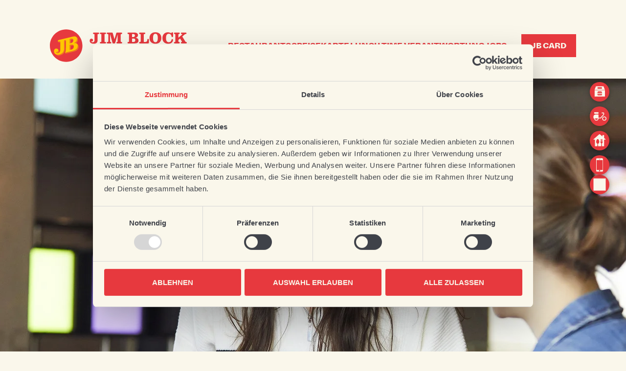

--- FILE ---
content_type: text/html; charset=utf-8
request_url: https://www.jim-block.de/kontakt/
body_size: 6711
content:
<!DOCTYPE html>
<html lang="de">
<head>

<meta charset="utf-8">
<!-- 
	This website is powered by TYPO3 - inspiring people to share!
	TYPO3 is a free open source Content Management Framework initially created by Kasper Skaarhoj and licensed under GNU/GPL.
	TYPO3 is copyright 1998-2026 of Kasper Skaarhoj. Extensions are copyright of their respective owners.
	Information and contribution at https://typo3.org/
-->




<meta name="generator" content="TYPO3 CMS">
<meta name="description" content="Für Feedback, Fragen oder Wünsche ist Jim Block offen. Schreibe uns gern eine Nachricht über unser Kontaktformular.">
<meta name="viewport" content="width=device-width, initial-scale=1">
<meta name="robots" content="index, follow">
<meta name="application-name" content="Jim Block">
<meta property="og:type" content="article">
<meta property="og:site_name" content="Jim Block">
<meta property="og:locale" content="de_DE">
<meta name="twitter:card" content="summary">
<meta name="msapplication-tilecolor" content="#E7393E">
<meta name="theme-color" content="#E7393E">
<meta name="msapplication-square70x70log" content="/typo3conf/ext/pxjimblock/Resources/Public/Favicons/mstile-70x70.png">
<meta name="msapplication-tileimage" content="/typo3conf/ext/pxjimblock/Resources/Public/Favicons/mstile-144x144.png">
<meta name="msapplication-square150x150logo" content="/typo3conf/ext/pxjimblock/Resources/Public/Favicons/mstile-150x150.png">
<meta name="msapplication-wide310x150logo" content="/typo3conf/ext/pxjimblock/Resources/Public/Favicons/mstile-310x150.png">
<meta name="msapplication-square310x310logo" content="/typo3conf/ext/pxjimblock/Resources/Public/Favicons/mstile-310x310.png">
<meta property="og:author" content="Jim Block">
<meta name="copyright" content="© Jim Block">
<meta name="identifier-url" content="https://www.jim-block.de/">
<meta name="url" content="https://www.jim-block.de/">


<link rel="stylesheet" href="/typo3temp/assets/css/7015c8c4ac5ff815b57530b221005fc6.css?1719294031" media="all">
<link rel="stylesheet" href="/typo3conf/ext/pxjimblock/Resources/Public/Css/main.css?1758537460" media="all">











<link rel="apple-touch-icon-precomposed" sizes="57x57" href="/typo3conf/ext/pxjimblock/Resources/Public/Favicons/apple-touch-icon-57x57.png" />
<link rel="apple-touch-icon-precomposed" sizes="60x60" href="/typo3conf/ext/pxjimblock/Resources/Public/Favicons/apple-touch-icon-60x60.png" />
<link rel="apple-touch-icon-precomposed" sizes="72x72" href="/typo3conf/ext/pxjimblock/Resources/Public/Favicons/apple-touch-icon-72x72.png" />
<link rel="apple-touch-icon-precomposed" sizes="76x76" href="/typo3conf/ext/pxjimblock/Resources/Public/Favicons/apple-touch-icon-76x76.png" />
<link rel="apple-touch-icon-precomposed" sizes="114x114" href="/typo3conf/ext/pxjimblock/Resources/Public/Favicons/apple-touch-icon-114x114.png" />
<link rel="apple-touch-icon-precomposed" sizes="120x120" href="/typo3conf/ext/pxjimblock/Resources/Public/Favicons/apple-touch-icon-120x120.png" />
<link rel="apple-touch-icon-precomposed" sizes="144x144" href="/typo3conf/ext/pxjimblock/Resources/Public/Favicons/apple-touch-icon-144x144.png" />
<link rel="apple-touch-icon-precomposed" sizes="152x152" href="/typo3conf/ext/pxjimblock/Resources/Public/Favicons/apple-touch-icon-152x152.png" />
<link rel="icon" type="image/png" href="/typo3conf/ext/pxjimblock/Resources/Public/Favicons/favicon-16x16.png" sizes="16x16" />
<link rel="icon" type="image/png" href="/typo3conf/ext/pxjimblock/Resources/Public/Favicons/favicon-32x32.png" sizes="32x32" />
<link rel="icon" type="image/png" href="/typo3conf/ext/pxjimblock/Resources/Public/Favicons/favicon-96x96.png" sizes="96x96" />
<link rel="icon" type="image/png" href="/typo3conf/ext/pxjimblock/Resources/Public/Favicons/favicon-128.png" sizes="128x128" />
<link rel="icon" type="image/png" href="/typo3conf/ext/pxjimblock/Resources/Public/Favicons/favicon-196x196.png" sizes="196x196" />

<link rel="dns-prefetch" href="https://consent.cookiebot.com/" />

<script type="application/ld+json">
	{
		"@context" : "https://schema.org",
		"@type" : "WebSite",
		"name" : "Jim Block",
		"url" : "https://www.jim-block.de/"
	}
</script>

<script rel="preload" as="script" id="Cookiebot" src="https://consent.cookiebot.com/uc.js" data-cbid="c8fb91c6-287f-4050-83a0-4a5145219846" type="text/javascript" async></script>

<script data-cookieconsent="ignore">
	window.dataLayer = window.dataLayer || [];
	function gtag() {
		dataLayer.push(arguments);
	}
	gtag("consent", "default", {
		ad_personalization: "denied",
		ad_storage: "denied",
		ad_user_data: "denied",
		analytics_storage: "denied",
		functionality_storage: "denied",
		personalization_storage: "denied",
		security_storage: "granted",
		wait_for_update: 500,
	});
	gtag("set", "ads_data_redaction", true);
	gtag("set", "url_passthrough", false);
</script>

<!-- Google Tag Manager -->
<script data-cookieconsent="ignore">
(function(w,d,s,l,i){w[l]=w[l]||[];w[l].push({'gtm.start':
new Date().getTime(),event:'gtm.js'});var f=d.getElementsByTagName(s)[0],
j=d.createElement(s),dl=l!='dataLayer'?'&l='+l:'';j.async=true;j.src=
'https://www.googletagmanager.com/gtm.js?id='+i+dl;f.parentNode.insertBefore(j,f);
})(window,document,'script','dataLayer','GTM-W5CVD7G');</script>
<!-- End Google Tag Manager -->



<title>Kontakt | Jim Block</title>

</head>
<body id="uid" class="pid1 lang0 pagelayout_0 layout_pagets__default">



<!-- Google Tag Manager (noscript) -->
<noscript><iframe src="https://www.googletagmanager.com/ns.html?id=GTM-W5CVD7G"
    height="0" width="0" style="display:none;visibility:hidden"></iframe></noscript>
    <!-- End Google Tag Manager (noscript) -->




<div class="site">
	

		<header role="banner" class="head">
	<a href="#content" class="tabtocontent" title="Zum Inhalt springen">
		Zum Inhalt springen
	</a>

	
		

<div class="frame frame-default frame-type-pxjimblock_crisisleveltwo frame-list_type- frame-layout-100"><span id="c523" class="anchor"></span><div class="inner"></div></div>


	

	<div class="inner">
		<div class="logo">
			<a title="Jim Block " href="/">
				<span>Jim Block</span>
			</a>
		</div>
		<div class="logo-mobile-wrapper">
			<div class="logo-top">
				<a title=" " href="/">
					<span></span>
				</a>
			</div>
			<div class="logo-bottom">
				<a title=" " href="/">
					<span></span>
				</a>
			</div>
		</div>

		<button class="open_nav" aria-label="Menü anzeigen" aria-controls="idnav" aria-expanded="false">
			<span class="hamburger hamburger--spin">
				<span class="hamburger-box">
					<span class="hamburger-inner"></span>
				</span>
			</span>
		</button>

		<nav id="idnav" class="main-nav">
	<ul class="nav">
		
		
			<li class="uid26 first">
				<a href="/restaurants/" target="" title="Restaurants"><span>Restaurants</span></a>
				
				
	

			</li>
		
			<li class="uid32">
				<a href="/speisekarte/" target="" title="Speisekarte"><span>Speisekarte</span></a>
				
				
	

			</li>
		
			<li class="uid83">
				<a href="/lunch-time/" target="" title="Lunch Time"><span>Lunch Time</span></a>
				
				
	

			</li>
		
			<li class="uid25">
				<a href="/verantwortung/" target="" title="Verantwortung"><span>Verantwortung</span></a>
				
				
	

			</li>
		
			<li class="uid39">
				<a href="/jobs/" target="" title="Jobs"><span>Jobs</span></a>
				
				
	

			</li>
		
			<li class="uid40 last">
				<a href="https://takeaway.jim-block.de/jbcard/" target="_blank" rel="noreferrer" title="JB Card" class="button"><span>JB Card</span></a>
				
				
	

			</li>
		
	</ul>
</nav>






	</div>
</header>

<div class="snt"></div>




		<main class="main">
			<div class="sticky-wrapper">
				
					

<span id="c407" class="anchor"></span><aside class="stickybuttons" aria-label="Sticky Buttons"><a href="https://takeaway.jim-block.de/" target="_blank" rel="noreferrer" class="link takeaway">Takeaway</a><a href="https://www.ubereats.com/de/brand/jim-block" target="_blank" rel="noreferrer" class="link delivery">Lieferung</a><a href="/restaurants/" class="link restaurants">Restaurants</a><div class="socialmedia-wrapper"><button class="link share">Social Media</button><div class="socialmedia-links"><a href="https://www.instagram.com/jim_block_official/?hl=de" target="_blank" rel="noreferrer" class="instagram">Instagram</a><a href="https://de-de.facebook.com/jimblock.burger/" target="_blank" rel="noreferrer" class="facebook">Facebook</a><a href="https://www.youtube.com/user/JimBlockBurger" target="_blank" rel="noreferrer" class="youtube">YouTube</a></div></div></aside>


				
				
					<div id="accessibility-wrap">
    <div id="accessibility-toggle" title="Barrierefreiheit Optionen" tabindex="0">
        <span>
            Barrierefreiheit Optionen
        </span>
    </div>
    <div id="accessibility-inner">
        <label class="toggle-wrap" for="accessibility-contrast-toggle">
            <input type="checkbox" id="accessibility-contrast-toggle" name="accessibility-contrast-toggle">
            <span class="checktoggle"></span>
            <span class="labeltext">
                Hoher Kontrast Modus 
            </span>
        </label>

        <label class="toggle-wrap" for="accessibility-grayscale-toggle">
            <input type="checkbox" id="accessibility-grayscale-toggle" name="accessibility-grayscale-toggle">
            <span class="checktoggle"></span>
            <span class="labeltext">
                Schwarz-Weiß Modus
            </span>
        </label>

        <label class="toggle-wrap" for="accessibility-underline-toggle">
            <input type="checkbox" id="accessibility-underline-toggle" name="accessibility-underline-toggle">
            <span class="checktoggle"></span>
            <span class="labeltext">
                Links unterstreichen
            </span>
        </label>

        <label class="toggle-wrap" for="accessibility-figcaption-toggle">
            <input type="checkbox" id="accessibility-figcaption-toggle" name="accessibility-figcaption-toggle">
            <span class="checktoggle"></span>
            <span class="labeltext">
                Bildunterschriften anzeigen
            </span>
        </label>

        <button id="accessibility-reset" title="Einstellungen zurücksetzen">
            Einstellungen zurücksetzen
        </button>
    </div>
</div>

				
			</div>
			<header id="subhead">
				<div id="subhead2">
					

<div class="frame frame-default frame-type-pxjimblock_banner frame-list_type- frame-layout-100"><span id="c173" class="anchor"></span><div class="inner"><div class="banner animate animate_parent fadeInUp" data-delay="500"><div class="image col"><picture><source media="(max-width: 470px)" srcset="/fileadmin/_processed_/9/c/csm_freundinnen-beim-essen-jim-block-gemuetliche-atmosphaere_a342463fdb.jpg" /><source media="(max-width: 768px)" srcset="/fileadmin/_processed_/9/c/csm_freundinnen-beim-essen-jim-block-gemuetliche-atmosphaere_4bbfe911a8.jpg" /><img title="Freundinnen beim Essen im Jim Block" alt="Drei Frauen unterhalten sich fröhlich bei einem Essen im Jim Block Restaurant." src="/fileadmin/_processed_/9/c/csm_freundinnen-beim-essen-jim-block-gemuetliche-atmosphaere_77253fde1e.jpg" width="2000" height="820" /></picture></div></div></div></div>


				</div>
			</header>

			<div class="allcont" id="content">
				<!--TYPO3SEARCH_begin-->

				<section class="cont" aria-label="Für Feedback, Fragen oder Wünsche ist Jim Block offen. Schreibe uns gern eine Nachricht über unser Kontaktformular.">
                    

					

<div class="frame frame-default frame-type-textmedia frame-list_type- frame-layout-100"><span id="c11" class="anchor"></span><div class="inner"><div class="ce-textpic ce-center ce-above"><div class="ce-bodytext"><h1>Du möchtest uns was sagen?</h1><p><span class="maincolortext">Bei Jim Block sind wir für jede Art von Feedback offen und dankbar. Nutze unser Kontaktformular, um uns Deine Fragen, Wünsche oder Anregungen mitzuteilen.<br> Unser Team meldet sich umgehend zurück.</span></p></div></div></div></div>




<div class="frame frame-tilepatternfullbox frame-type-pxjimblock_grid100 frame-list_type- frame-layout-10 frame-space-before-large"><span id="c174" class="anchor"></span><div class="inner"><div><div class="frame frame-default frame-type-pxjimblock_grid2cols frame-list_type- frame-layout-100"><span id="c175" class="anchor"></span><div class="inner"><div class="gridrow align_top colSpacing_normal grid2cols animate animate_parent"><div class="col col1 first fadeInLeft"><div class="frame frame-default frame-type-powermail_pi1 frame-list_type- frame-layout-100"><span id="c10" class="anchor"></span><div class="inner"><div class="tx-powermail"><div class="container-fluid"><form data-powermail-validate="data-powermail-validate" data-validate="html5" enctype="multipart/form-data" method="post" name="field" class="powermail_form powermail_form_1   " action="/kontakt/?tx_powermail_pi1%5Baction%5D=checkCreate&amp;tx_powermail_pi1%5Bcontroller%5D=Form&amp;cHash=6df936cfb31bc7e38b2b48e13e577fc6#c10"><div><input type="hidden" name="tx_powermail_pi1[__referrer][@extension]" value="Powermail" /><input type="hidden" name="tx_powermail_pi1[__referrer][@controller]" value="Form" /><input type="hidden" name="tx_powermail_pi1[__referrer][@action]" value="form" /><input type="hidden" name="tx_powermail_pi1[__referrer][arguments]" value="YTowOnt9a25f0b5581867ba63d36b1522b1de8eb866fd675" /><input type="hidden" name="tx_powermail_pi1[__referrer][@request]" value="{&quot;@extension&quot;:&quot;Powermail&quot;,&quot;@controller&quot;:&quot;Form&quot;,&quot;@action&quot;:&quot;form&quot;}ca6748ebd00795e22264765e8848ceb0697865f1" /><input type="hidden" name="tx_powermail_pi1[__trustedProperties]" value="{&quot;field&quot;:{&quot;anrede_01&quot;:1,&quot;vorname&quot;:1,&quot;name&quot;:1,&quot;e_mail&quot;:1,&quot;telefon&quot;:1,&quot;betreff&quot;:1,&quot;restaurant&quot;:1,&quot;ihrenachricht&quot;:1,&quot;datenschutzerklaerung&quot;:[1],&quot;__hp&quot;:1},&quot;mail&quot;:{&quot;form&quot;:1}}2a4cc96911e97b05018f11b2166085536933e38a" /></div><h3>Jim Block - Kontaktformular</h3><fieldset class="powermail_fieldset powermail_fieldset_11 "><legend class="powermail_legend">Anrede</legend><div class="powermail_fieldwrap powermail_fieldwrap_type_radio powermail_fieldwrap_anrede_01 hidelabel "><label for="powermail_field_anrede_01" class="powermail_label" title="">
        Anrede<span class="mandatory">*</span></label><div class="powermail_field"><div class="radio "><label><input required="required" aria-required="true" data-powermail-required-message="Eines dieser Felder muss ausgefüllt werden!" data-powermail-errors-container=".powermail_field_error_container_anrede_01" data-powermail-class-handler=".powermail_fieldwrap_anrede_01 &gt; div &gt; div" class="powermail_radio" id="powermail_field_anrede_01_1" type="radio" name="tx_powermail_pi1[field][anrede_01]" value="Frau" />
					Frau
				</label></div><div class="radio "><label><input class="powermail_radio" id="powermail_field_anrede_01_2" type="radio" name="tx_powermail_pi1[field][anrede_01]" value="Herr" />
					Herr
				</label></div><div class="radio "><label><input class="powermail_radio" id="powermail_field_anrede_01_3" type="radio" name="tx_powermail_pi1[field][anrede_01]" value="Divers" />
					Divers
				</label></div><div class="powermail_field_error_container powermail_field_error_container_anrede_01"></div></div></div></fieldset><fieldset class="powermail_fieldset powermail_fieldset_1 "><legend class="powermail_legend">Bitte nenne uns deinen Vor- und Nachnamen</legend><div class="powermail_fieldwrap powermail_fieldwrap_type_input powermail_fieldwrap_vorname width50powermail "><label for="powermail_field_vorname" class="powermail_label" title="">
        Vorname
    </label><div class="powermail_field"><input placeholder="Vorname" class="powermail_input  " id="powermail_field_vorname" type="text" name="tx_powermail_pi1[field][vorname]" value="" /></div></div><div class="powermail_fieldwrap powermail_fieldwrap_type_input powermail_fieldwrap_name width50powermail "><label for="powermail_field_name" class="powermail_label" title="">
        Nachname
    </label><div class="powermail_field"><input placeholder="Nachname" class="powermail_input  " id="powermail_field_name" type="text" name="tx_powermail_pi1[field][name]" value="" /></div></div><div class="powermail_fieldwrap powermail_fieldwrap_type_input powermail_fieldwrap_e_mail width50powermail "><label for="powermail_field_e_mail" class="powermail_label" title="">
        E-Mail:<span class="mandatory">*</span></label><div class="powermail_field"><input required="required" aria-required="true" data-powermail-required-message="Dieses Feld muss ausgefüllt werden!" data-powermail-error-message="Keine gültige E-Mail-Adresse!" placeholder="E-Mail*" class="powermail_input  " id="powermail_field_e_mail" type="email" name="tx_powermail_pi1[field][e_mail]" value="" /></div></div><div class="powermail_fieldwrap powermail_fieldwrap_type_input powermail_fieldwrap_telefon width50powermail "><label for="powermail_field_telefon" class="powermail_label" title="">
        Telefon:
    </label><div class="powermail_field"><input placeholder="Telefon" class="powermail_input  " id="powermail_field_telefon" type="text" name="tx_powermail_pi1[field][telefon]" value="" /></div></div><div class="powermail_fieldwrap powermail_fieldwrap_type_html powermail_fieldwrap_deinenachrichtanuns  "><div class="powermail_field "><h2>Deine Nachricht an uns</h2></div></div><div class="powermail_fieldwrap powermail_fieldwrap_type_select powermail_fieldwrap_betreff width50powermail "><label for="powermail_field_betreff" class="powermail_label" title="">
        Betreff<span class="mandatory">*</span></label><div class="powermail_field"><select required="required" aria-required="true" data-powermail-required-message="Dieses Feld muss ausgefüllt werden!" class="powermail_select  " id="powermail_field_betreff" name="tx_powermail_pi1[field][betreff]"><option value="Betreff*">Betreff*</option><option value="Feedback">Feedback</option><option value="Rückfrage">Rückfrage</option><option value="Presse">Presse</option><option value="Sonstiges">Sonstiges</option></select></div></div><div class="powermail_fieldwrap powermail_fieldwrap_type_select powermail_fieldwrap_restaurant width50powermail "><label for="powermail_field_restaurant" class="powermail_label" title="">
        Restaurant
    </label><div class="powermail_field"><select class="powermail_select  " id="powermail_field_restaurant" name="tx_powermail_pi1[field][restaurant]"><option value="Restaurant">Restaurant</option><option value="JB Altona">JB Altona</option><option value="JB Barmbek">JB Barmbek</option><option value="JB Bergedorf">JB Bergedorf</option><option value="JB Dammtor">JB Dammtor</option><option value="JB Jungfernstieg">JB Jungfernstieg</option><option value="JB Kirchenallee">JB Kirchenallee</option><option value="JB Langenhorn">JB Langenhorn</option><option value="JB Othmarschen">JB Othmarschen</option><option value="JB Wandsbek">JB Wandsbek</option><option value="JB Bikini Berlin">JB Bikini Berlin</option><option value="JB Wilmersdorfer">JB Wilmersdorfer</option><option value="JB am Kröpcke">JB am Kröpcke</option></select></div></div><div class="powermail_fieldwrap powermail_fieldwrap_type_textarea powermail_fieldwrap_ihrenachricht  "><label for="powermail_field_ihrenachricht" class="powermail_label" title="">
        Deine Nachricht:<span class="mandatory">*</span></label><div class="powermail_field"><textarea required="required" aria-required="true" data-powermail-required-message="Dieses Feld muss ausgefüllt werden!" rows="5" cols="20" placeholder="Deine Nachricht*" class="powermail_textarea  " id="powermail_field_ihrenachricht" name="tx_powermail_pi1[field][ihrenachricht]"></textarea></div></div><div class="powermail_fieldwrap powermail_fieldwrap_type_check powermail_fieldwrap_datenschutzerklaerung  "><label for="powermail_field_datenschutzerklaerung" class="powermail_label" title="">
        Datenschutzerklärung<span class="mandatory">*</span></label><div class="powermail_field"><div class="checkbox "><label><input type="hidden" name="tx_powermail_pi1[field][datenschutzerklaerung]" value="" /><input required="required" aria-required="true" data-powermail-required-message="Dieses Feld muss ausgefüllt werden!" data-powermail-errors-container=".powermail_field_error_container_datenschutzerklaerung" data-powermail-class-handler=".powermail_fieldwrap_datenschutzerklaerung &gt; div &gt; div" class="powermail_checkbox powermail_checkbox_3" id="powermail_field_datenschutzerklaerung_1" type="checkbox" name="tx_powermail_pi1[field][datenschutzerklaerung][]" value="Alle nicht als Pflichtfeld gekennzeichneten Daten verarbeiten wir auf Grundlage Deiner jederzeit widerrufbaren Einwilligung. Weitere Informationen hierzu findest Du in unserer Datenschutzerklärung." />
					Alle nicht als Pflichtfeld gekennzeichneten Daten verarbeiten wir auf Grundlage Deiner jederzeit widerrufbaren Einwilligung. Weitere Informationen hierzu findest Du in unserer <a target="_blank" href="/datenschutz/">Datenschutzerklärung</a>.
				</label></div><div class="powermail_field_error_container powermail_field_error_container_datenschutzerklaerung"></div></div></div><div class="powermail_fieldwrap powermail_fieldwrap_type_friendlycaptcha powermail_fieldwrap_marker hidelabel "><div class="powermail_field"><script
					type="module"
					src="/typo3conf/ext/powermailfriendlycaptcha/Resources/Public/JavaScript/widget.module.min.js"
					async
					defer
				></script><script 
					nomodule src="/typo3conf/ext/powermailfriendlycaptcha/Resources/Public/JavaScript/widget.min.js" 
					async 
					defer
				></script><link rel="stylesheet" id="frc-style" href="/typo3conf/ext/powermailfriendlycaptcha/Resources/Public/Css/friendlycaptcha.css"><div 
					class="frc-captcha" 
					data-sitekey="FCMMC42JSQFUN8EG"
					data-lang="de"
				><noscript><p>
							Please enable JavaScript to use this form.
						</p></noscript></div></div></div><div class="powermail_fieldwrap powermail_fieldwrap_type_text powermail_fieldwrap_pflichtfelder  "><div class="powermail_field ">
		* Pflichtfelder
	</div></div><div class="powermail_fieldwrap powermail_fieldwrap_type_submit powermail_fieldwrap_absenden  "><div class="powermail_field "><input class="powermail_submit" type="submit" value="Nachricht absenden" /></div></div></fieldset><input class="powermail_form_uid" type="hidden" name="tx_powermail_pi1[mail][form]" value="1" /><div style="margin-left: -99999px; position: absolute;"><label for="powermail_hp_1">
			Diese Feld nicht ausfüllen!
		</label><input autocomplete="new-powermail-hp-1" aria-hidden="true" id="powermail_hp_1" tabindex="-1" type="text" name="tx_powermail_pi1[field][__hp]" value="" /></div></form></div></div>
</div></div></div><div class="col col2 last fadeInRight"></div></div></div></div><div class="frame frame-default frame-type-pxjimblock_textboxes frame-list_type- frame-layout-100 frame-space-before-extra-large"><span id="c247" class="anchor"></span><div class="inner"><div class="textboxes animate animate_parent fadeInUp" data-delay="500"><div class="box frame-darkneutralbox col" data-index="0"><div class="text"><h2>Newsletter</h2><h3>Jim Block in Deiner Inbox</h3><p>Keine Neuigkeiten verpasst Du mehr, wenn Du Dich zu unserem Jim Block Newsletter anmeldest. Trage ganz einfach Deine Kontaktdaten ein und wähle aus, welchen Newsletter Du abonnieren möchtest. Pssst … zu Deinem Geburtstag bejubeln wir Dich mit einer Überraschung.&nbsp;</p><div class="button-wrapper"><a href="/newsletter/" class="button">Jetzt anmelden</a></div></div></div><div class="box frame-accent2box col" data-index="1"><div class="text"><h2>JB Card</h2><h3>Bei Jim Block wird Treue 
besonders belohnt!</h3><p>Mit der JB Card bekommst Du für jedes Burger Menü einen Bonuspunkt. Wenn Du 10 Bonuspunkte gesammelt hast, geht das nächste Menü auf uns. Bestelle hier Deine JB Card im Wunschdesign und fang an zu sammeln.&nbsp;</p><div class="button-wrapper"><a href="https://takeaway.jim-block.de/jbcard/" target="_blank" rel="noreferrer" class="button">JB Card beantragen</a></div></div><div class="image"><img loading="lazy" src="/fileadmin/_processed_/a/5/csm_jim-block-kundenkarte_8fc133c232.png" width="420" height="307" alt="" title="Jim Block Kundenkarte" /></div></div></div></div></div></div></div></div>


				</section>

				<!--TYPO3SEARCH_end-->
			</div>

		</main>

		
	<section aria-label="Krisen-Popup">
		

<div class="frame frame-default frame-type-pxjimblock_crisispopup frame-list_type- frame-layout-100"><span id="c522" class="anchor"></span><div class="inner"></div></div>


	</section>



<footer class="foot">
	
	<div class="inner">
        
            <div class="social-links">
                

<span id="c142" class="anchor"></span><ul><li><a href="https://de-de.facebook.com/jimblock.burger/" target="_blank" class="facebook" rel="noreferrer">Facebook</a></li><li><a href="https://www.instagram.com/jim_block_official/?hl=de" target="_blank" class="instagram" rel="noreferrer">Instagram</a></li><li><a href="https://www.linkedin.com/company/jim-block-restaurantbetriebe-ag/" target="_blank" class="linkedin" rel="noreferrer">LinkedIn</a></li><li><a href="https://www.youtube.com/user/JimBlockBurger" target="_blank" class="youtube" rel="noreferrer">YouTube</a></li></ul>


            </div>
        

        <div class="link-list">
            <div class="col col1">
                
					

<span id="c140" class="anchor"></span><ul><li><a href="https://www.block-gruppe.de/" target="_blank" class="link-external-blank" rel="noreferrer">Block Gruppe</a></li><li><a href="https://www.block-house.de/" target="_blank" class="link-external-blank" rel="noreferrer">Block House</a></li><li><a href="https://www.block-fleischerei.de/" target="_blank" class="link-external-blank" rel="noreferrer">Block House Fleischerei</a></li><li><a href="https://www.block-menue.de/" target="_blank" class="link-external-blank" rel="noreferrer">Block Menü</a></li><li><a href="https://www.block-braeu.de/" target="_blank" class="link-external-blank" rel="noreferrer">BLOCKBRÄU</a></li></ul>


				
            </div>
            <div class="col col2">
				
					<div class="legal-links">
						

<span id="c141" class="anchor"></span><ul><li><a href="/kontakt/" class="link-internal">Kontakt</a></li><li><a href="/impressum/" class="link-internal">Impressum</a></li><li><a href="/datenschutz/" class="link-internal">Datenschutz</a></li><li><a href="/social-media-datenschutz/" class="link-internal">Social Media Datenschutz</a></li><li><a href="/agb/" class="link-internal">AGB</a></li><li><a href="/sitemap/">Sitemap</a></li></ul>


					</div>
				
            </div>
        </div>


	</div>

</footer>





	
</div>


<script src="/typo3conf/ext/pxjimblock/Resources/Public/JavaScript/jquery-3.6.0.min.js?1673519002"></script>
<script src="/typo3conf/ext/pxjimblock/Resources/Public/JavaScript/modernizr-custom.js?1718611152"></script>
<script src="/typo3conf/ext/pxjimblock/Resources/Public/JavaScript/main.min.js?1752740437"></script>


<script src="/typo3conf/ext/powermail/Resources/Public/JavaScript/Powermail/Form.min.js?1718613907" defer="defer"></script>




</body>
</html>

--- FILE ---
content_type: text/css
request_url: https://www.jim-block.de/typo3conf/ext/pxjimblock/Resources/Public/Css/main.css?1758537460
body_size: 24090
content:
html,body,div,span,applet,object,iframe,h1,h2,h3,h4,h5,h6,p,blockquote,pre,a,abbr,acronym,address,big,cite,code,del,dfn,em,img,ins,kbd,q,s,samp,small,strike,strong,sub,sup,tt,var,b,u,i,center,dl,dt,dd,ol,ul,li,fieldset,form,label,legend,table,caption,tbody,tfoot,thead,tr,th,td,article,aside,canvas,details,embed,figure,figcaption,footer,header,hgroup,menu,nav,output,ruby,section,summary,time,mark,audio,video{margin:0;padding:0;border:0;font-size:100%;font:inherit;vertical-align:baseline}article,aside,details,figcaption,figure,footer,header,hgroup,menu,nav,section{display:block}body{line-height:1}ol,ul{list-style:none}blockquote,q{quotes:none}blockquote:before,blockquote:after,q:before,q:after{content:'';content:none}table{border-collapse:collapse;border-spacing:0}/*! normalize.css v7.0.0 | MIT License | github.com/necolas/normalize.css */html{line-height:1.15;-ms-text-size-adjust:100%;-webkit-text-size-adjust:100%}body{margin:0}article,aside,footer,header,nav,section{display:block}h1{font-size:2em;margin:0.67em 0}figcaption,figure,main{display:block}figure{margin:1em 40px}hr{box-sizing:content-box;height:0;overflow:visible}pre{font-family:monospace, monospace;font-size:1em}a{background-color:transparent;-webkit-text-decoration-skip:objects}abbr[title]{border-bottom:none;text-decoration:underline;text-decoration:underline dotted}b,strong{font-weight:inherit}b,strong{font-weight:bolder}code,kbd,samp{font-family:monospace, monospace;font-size:1em}dfn{font-style:italic}mark{background-color:#ff0;color:#000}small{font-size:80%}sub,sup{font-size:75%;line-height:0;position:relative;vertical-align:baseline}sub{bottom:-0.25em}sup{top:-0.5em}audio,video{display:inline-block}audio:not([controls]){display:none;height:0}img{border-style:none}svg:not(:root){overflow:hidden}button,input,optgroup,select,textarea{font-family:sans-serif;font-size:100%;line-height:1.15;margin:0}button,input{overflow:visible}button,select{text-transform:none}button,html [type="button"],[type="reset"],[type="submit"]{-webkit-appearance:button}button::-moz-focus-inner,[type="button"]::-moz-focus-inner,[type="reset"]::-moz-focus-inner,[type="submit"]::-moz-focus-inner{border-style:none;padding:0}button:-moz-focusring,[type="button"]:-moz-focusring,[type="reset"]:-moz-focusring,[type="submit"]:-moz-focusring{outline:1px dotted ButtonText}fieldset{padding:0.35em 0.75em 0.625em}legend{box-sizing:border-box;color:inherit;display:table;max-width:100%;padding:0;white-space:normal}progress{display:inline-block;vertical-align:baseline}textarea{overflow:auto}[type="checkbox"],[type="radio"]{box-sizing:border-box;padding:0}[type="number"]::-webkit-inner-spin-button,[type="number"]::-webkit-outer-spin-button{height:auto}[type="search"]{-webkit-appearance:textfield;outline-offset:-2px}[type="search"]::-webkit-search-cancel-button,[type="search"]::-webkit-search-decoration{-webkit-appearance:none}::-webkit-file-upload-button{-webkit-appearance:button;font:inherit}details,menu{display:block}summary{display:list-item}canvas{display:inline-block}template{display:none}[hidden]{display:none}.animated{-webkit-animation-duration:1s;animation-duration:1s;-webkit-animation-fill-mode:both;animation-fill-mode:both}@keyframes fadeInDownShortHead{0%{transform:translateY(-100%)}100%{transform:translateY(0)}}@keyframes fadeInDownShortLogo{0%{transform:translate(-50%, -100%)}100%{transform:translate(-50%, 0)}}@keyframes fadeInRightStickyButtons{0%{transform:translate(100%, -50%)}100%{transform:translate(0, -50%)}}@keyframes fadeInBottomStickyButtons{0%{transform:translate(0, 100%)}100%{transform:translate(0, 0)}}@keyframes fadeIn{0%{opacity:0}100%{opacity:1}}@font-face{font-family:'ABC Whyte Whyte';font-style:normal;font-weight:900;font-display:swap;src:local("ABC Whyte Heavy"),url("../Fonts/ABCWhyte-Heavy.woff2") format("woff2"),url("../Fonts/ABCWhyte-Heavy.woff") format("woff")}@font-face{font-family:'ABC Whyte';font-style:normal;font-weight:300;font-display:swap;src:local("ABC Whyte Light"),url("../Fonts/ABCWhyte-Light.woff2") format("woff2"),url("../Fonts/ABCWhyte-Light.woff") format("woff")}@font-face{font-family:'ABC Whyte';font-style:normal;font-weight:500;font-display:swap;src:local("ABC Whyte Medium"),url("../Fonts/ABCWhyte-Medium.woff2") format("woff2"),url("../Fonts/ABCWhyte-Medium.woff") format("woff")}@font-face{font-family:'ABC Whyte Inktrap';font-style:normal;font-weight:900;font-display:swap;src:local("ABC Whyte Inktrap Heavy"),url("../Fonts/ABCWhyteInktrap-Heavy.woff2") format("woff2"),url("../Fonts/ABCWhyteInktrap-Heavy.woff") format("woff")}@font-face{font-family:'ABC Whyte Inktrap';font-style:normal;font-weight:500;font-display:swap;src:local("ABC Whyte Inktrap Medium"),url("../Fonts/ABCWhyteInktrap-Medium.woff2") format("woff2"),url("../Fonts/ABCWhyteInktrap-Medium.woff") format("woff")}@font-face{font-family:'ABC Whyte Inktrap';font-style:normal;font-weight:400;font-display:swap;src:local("ABC Whyte Inktrap Regular"),url("../Fonts/ABCWhyteInktrap-Regular.woff2") format("woff2"),url("../Fonts/ABCWhyteInktrap-Regular.woff") format("woff")}:root{--fallback: Helvetica, Arial, sans-serif;--mainFont: 'ABC Whyte Inktrap', --fallback;--headline: 'ABC Whyte Inktrap', --fallback;--sansFont: 'ABC Whyte', --fallback;--mainColor: #E7393E;--mainColor-80: #E7393E80;--secondColor: #FFC700;--fontColor: #3F4249;--backgroundColor: #FAF7EB;--backgroundColor-80: #FAF7EBCC;--accentColor1: #52B887;--accentColor1-80: #52B887CC;--accentColor2: #145C8F;--accentColor2Light: #145C8F50;--accentColor2-80: #145C8FCC;--darkNeutral: #3F4249;--darkNeutral-80: #3F4249CC;--darkNeutral-60: #3F424960;--warningColor: #E7393E;--contrastColor: #000;--contrastColorInverted: #FAF7EB;--crisis-level-height: 0px;--baseFontSize: 18px;--baseLineheight: 145%;--stickyHeaderHeight: 125px;--stickyHeaderHeightMobile: 125px;--spaceBetweenDefault: 30px;--spaceBetweenSlim: 17px;--spaceBetweenWide: 60px;--baseTransition: all .3s ease-in-out;--baseWidth: 84%;--reducedWidth: 960px;--maxWidth: 1200px;--maxWidthBig: 1600px;--maxWidthLarge: 1700px;--pageLimit: 2000px;--spaceXXS: 10px;--spaceXS: 17px;--spaceS: 30px;--spaceM: 34px;--spaceL: 60px;--spaceXL: 90px;--spaceXXL: 120px;--spaceXXXL: 240px}@media all and (max-width: 1650px){:root{--baseFontSize: 16px}}@media all and (max-width: 640px){:root{--baseFontSize: 13px}}@media all and (max-width: 1200px){:root{--spaceS: 22px;--spaceL: 42px;--spaceXL: 60px;--spaceXXL: 80px;--spaceXXXL: 140px}}@media all and (max-width: 768px){:root{--spaceXXS: 9px;--spaceXS: 12px;--spaceS: 18px;--spaceM: 24px;--spaceL: 36px;--spaceXL: 40px;--spaceXXL: 60px;--spaceXXXL: 90px}}html{box-sizing:border-box}*,*:before,*:after{box-sizing:inherit;-webkit-tap-highlight-color:rgba(var(--contrastColorInverted), 0)}html,body{margin:0;padding:0}body{font-size:var(--baseFontSize);font-weight:500;font-family:var(--mainFont);color:var(--fontColor);-webkit-font-smoothing:antialiased;-moz-osx-font-smoothing:grayscale;-webkit-text-size-adjust:none;-moz-text-size-adjust:none;-ms-text-size-adjust:none;background:var(--contrastColorInverted);line-height:var(--baseLineheight)}::-moz-selection{background:var(--mainColor);text-shadow:none;color:var(--contrastColorInverted)}::selection{background:var(--mainColor);text-shadow:none;color:var(--contrastColorInverted)}hr{display:block;height:1px;background:var(--backgroundColor);margin:1em 0;border:none}img:not(.is_svg),video{vertical-align:middle;max-width:100%;height:auto;width:auto}.is_svg{display:inline-block;min-height:1px;min-width:1px;max-width:none}@media all and (max-width: 640px){.is_svg{max-width:100%;height:auto}}figure{margin:0}.browsehappy{margin:0;padding:0.4em 0;background:var(--warningColor);font-size:13px;color:var(--contrastColorInverted);text-align:center}.browsehappy a{color:var(--contrastColorInverted) !important}a{color:var(--mainColor);text-decoration:none;transition:color .3s ease-in-out, background-color .3s ease-in-out}a:hover,a:focus-visible{color:var(--secondColor)}p a{text-decoration:underline}a[href*="//"]:not(.tx-socialfeed a){position:relative}a[href*="//"]:not(.tx-socialfeed a):after{content:"";display:inline-block;position:relative;width:15px;height:15px;mask:url("../Images/external-link.svg") no-repeat center left/contain;background-color:currentColor;margin-left:5px;margin-right:.1em}figure a[href*="//"]:after,a[href*="jim-block.de"]:after,.textpictures .textpictures_image a:after{content:none}.anchor{display:block;height:0;position:relative;top:calc((var(--stickyHeaderHeight) + 20px) * -1)}@media all and (max-width: 1200px){.anchor{top:calc((var(--stickyHeaderHeightMobile) + 20px) * -1)}}.allcont ul li{padding:5px 10px 5px 25px;position:relative}.allcont ul li::before{content:"";width:6px;height:6px;background:var(--mainColor);border-radius:50%;margin-right:10px;position:absolute;left:0;top:15px}.allcont ul li ul li{padding:5px 10px 5px 20px}.allcont ol{margin:10px 0 20px;counter-reset:item}.allcont ol>li{padding:5px 0 5px 1.7em;counter-increment:item;position:relative}.allcont ol>li:before{content:counter(item) ".";display:inline-block;position:absolute;top:5px;left:0;font-weight:bold}.allcont .ce-gallery .lightbox{position:relative;height:100%;display:block}.allcont .ce-gallery .lightbox:before{content:'';background:rgba(var(--contrastColor), 0.7) url(../Images/magnifier.svg) no-repeat center center;background-size:36px 36px;position:absolute;width:100%;height:100%;opacity:0;transition:var(--baseTransition);z-index:1}.allcont .ce-gallery .lightbox:hover:before,.allcont .ce-gallery .lightbox:focus-visible:before{opacity:1}.allcont .ce-textpic .ce-gallery{margin-bottom:0}.allcont .ce-textpic.ce-above .ce-gallery{margin-bottom:10px}.allcont header+*{margin-top:var(--spaceS)}.text-center{text-align:center}.text-right{text-align:right}.frame-space-before-extra-small{margin-top:var(--spaceXS)}.frame-space-before-small{margin-top:var(--spaceS)}.frame-space-before-medium{margin-top:var(--spaceL)}.frame-space-before-large{margin-top:var(--spaceXL)}.frame-space-before-extra-large{margin-top:var(--spaceXXL)}.frame-space-before-xx-large{margin-top:var(--spaceXXXL)}.frame-space-after-extra-small{margin-bottom:var(--spaceXS)}.frame-space-after-small{margin-bottom:var(--spaceS)}.frame-space-after-medium{margin-bottom:var(--spaceL)}.frame-space-after-large{margin-bottom:var(--spaceXL)}.frame-space-after-extra-large{margin-bottom:var(--spaceXXL)}.frame-space-after-xx-large{margin-bottom:var(--spaceXXXL)}.tabtocontent{display:none}h1,h2,h3,h4,h5,h6{font-weight:500;margin:0;font-family:var(--headline);line-height:110%;color:var(--mainColor);position:relative}h1+p,h2+p,h3+p,h4+p,h5+p,h6+p{padding-top:0.5em}h1 a,h2 a,h3 a,h4 a,h5 a,h6 a{text-decoration:underline}h1,h2{display:inline-block;width:auto;background:url("../Images/red-diamonds.svg") repeat-x 0 0/auto 30px,url("../Images/red-diamonds.svg") repeat-x 0 100%/auto 30px}h1 span,h2 span{display:inline}h1{font-size:85px;font-weight:900;text-transform:uppercase;padding:calc(30px + 15px) 0}@media all and (max-width: 1200px){h1{font-size:46px}}@media all and (max-width: 768px){h1{font-size:34px;padding:calc(9px + 5px) 0;background-size:auto 9px}}h2{font-size:48px;font-weight:900;text-transform:uppercase;padding:calc(17px + 8px) 0;background-size:auto 17px}@media all and (max-width: 1200px){h2{font-size:42px}}@media all and (max-width: 768px){h2{font-size:26px;padding:calc(7px + 4px) 0;background-size:auto 7px}}@media all and (max-width: 450px){h2{font-size:22px}}h1+h3,h1+p,h2+h3,h2+p{margin-top:var(--spaceS)}h3{font-size:38px;margin-bottom:var(--spaceXXS)}@media all and (max-width: 768px){h3{font-size:20px}}h4{font-size:18px}@media all and (max-width: 768px){h4{font-size:13px}}h5{font-size:17px}h6{font-size:16px}p[class*="roofline"]{font-weight:bold}*[class*="headline"]+*:not(.frame){margin-top:1em}p:not([class*="roofline"])+h1,p:not([class*="roofline"])+h2,p:not([class*="roofline"])+h3,p:not([class*="roofline"])+h4,p:not([class*="roofline"])+h5,p:not([class*="roofline"])+h6,p:not([class*="roofline"])+p,ul+h1,ul+h2,ul+h3,ul+h4,ul+h5,ul+h6,ul+p,ol+h1,ol+h2,ol+h3,ol+h4,ol+h5,ol+h6,ol+p{margin-top:1em}i,em{font-style:italic}strong,b{font-weight:700}.button,.px-crisispopup .crisispopup_text .text_buttons .popUpButton,#accessibility-wrap #accessibility-inner #accessibility-reset,.tabtocontent,input[type=submit],button,.button-secondary{display:inline-block;color:var(--contrastColorInverted);padding:15px 20px;margin:0 30px 12px 0;text-decoration:none;border:0;text-transform:uppercase;text-align:center;font-weight:900;font-size:15px;line-height:145%;background:var(--mainColor);transition:background-color .3s ease-in-out, color .3s ease-in-out, opacity .3s ease;cursor:pointer}.button:hover,.px-crisispopup .crisispopup_text .text_buttons .popUpButton:hover,#accessibility-wrap #accessibility-inner #accessibility-reset:hover,.tabtocontent:hover,input[type=submit]:hover,button:hover,.button:focus-visible,.px-crisispopup .crisispopup_text .text_buttons .popUpButton:focus-visible,#accessibility-wrap #accessibility-inner #accessibility-reset:focus-visible,.tabtocontent:focus-visible,input[type=submit]:focus-visible,button:focus-visible,.button-secondary:hover,.button-secondary:focus-visible{background-color:var(--secondColor);color:var(--mainColor)}.text-center .button,.text-center .px-crisispopup .crisispopup_text .text_buttons .popUpButton,.px-crisispopup .crisispopup_text .text_buttons .text-center .popUpButton,.text-center #accessibility-wrap #accessibility-inner #accessibility-reset,#accessibility-wrap #accessibility-inner .text-center #accessibility-reset,.text-center .tabtocontent,.text-center input[type=submit],.text-center button,.align-center .button,.align-center .px-crisispopup .crisispopup_text .text_buttons .popUpButton,.px-crisispopup .crisispopup_text .text_buttons .align-center .popUpButton,.align-center #accessibility-wrap #accessibility-inner #accessibility-reset,#accessibility-wrap #accessibility-inner .align-center #accessibility-reset,.align-center .tabtocontent,.align-center input[type=submit],.align-center button,.text-center .button-secondary,.align-center .button-secondary{margin-left:25px;margin-right:25px}@media all and (max-width: 1024px){.text-center .button,.text-center .px-crisispopup .crisispopup_text .text_buttons .popUpButton,.px-crisispopup .crisispopup_text .text_buttons .text-center .popUpButton,.text-center #accessibility-wrap #accessibility-inner #accessibility-reset,#accessibility-wrap #accessibility-inner .text-center #accessibility-reset,.text-center .tabtocontent,.text-center input[type=submit],.text-center button,.align-center .button,.align-center .px-crisispopup .crisispopup_text .text_buttons .popUpButton,.px-crisispopup .crisispopup_text .text_buttons .align-center .popUpButton,.align-center #accessibility-wrap #accessibility-inner #accessibility-reset,#accessibility-wrap #accessibility-inner .align-center #accessibility-reset,.align-center .tabtocontent,.align-center input[type=submit],.align-center button,.text-center .button-secondary,.align-center .button-secondary{margin-left:15px;margin-right:15px}}@media all and (max-width: 640px){.button,.px-crisispopup .crisispopup_text .text_buttons .popUpButton,#accessibility-wrap #accessibility-inner #accessibility-reset,.tabtocontent,input[type=submit],button,.button-secondary{font-size:14px;padding:10px 20px;margin:0 12px 12px 0}.text-center .button,.text-center .px-crisispopup .crisispopup_text .text_buttons .popUpButton,.px-crisispopup .crisispopup_text .text_buttons .text-center .popUpButton,.text-center #accessibility-wrap #accessibility-inner #accessibility-reset,#accessibility-wrap #accessibility-inner .text-center #accessibility-reset,.text-center .tabtocontent,.text-center input[type=submit],.text-center button,.align-center .button,.align-center .px-crisispopup .crisispopup_text .text_buttons .popUpButton,.px-crisispopup .crisispopup_text .text_buttons .align-center .popUpButton,.align-center #accessibility-wrap #accessibility-inner #accessibility-reset,#accessibility-wrap #accessibility-inner .align-center #accessibility-reset,.align-center .tabtocontent,.align-center input[type=submit],.align-center button,.text-center .button-secondary,.align-center .button-secondary{margin-left:6px;margin-right:6px}}p>.button:first-child,.px-crisispopup .crisispopup_text .text_buttons p>.popUpButton:first-child,#accessibility-wrap #accessibility-inner p>#accessibility-reset:first-child,p>.tabtocontent:first-child,p>input[type=submit]:first-child,p>button:first-child,p>.button-secondary:first-child{margin-top:calc(var(--spaceL) - 15px)}@media all and (max-width: 768px){p>.button:first-child,.px-crisispopup .crisispopup_text .text_buttons p>.popUpButton:first-child,#accessibility-wrap #accessibility-inner p>#accessibility-reset:first-child,p>.tabtocontent:first-child,p>input[type=submit]:first-child,p>button:first-child,p>.button-secondary:first-child{margin-top:1em}}.button-secondary{color:var(--mainColor);background:transparent}.button-secondary:hover,.button-secondary:focus-visible{background-color:var(--mainColor);color:var(--contrastColorInverted)}.downloadlink{display:inline-block;position:relative;text-transform:uppercase;font-weight:900;font-size:28px;line-height:145%;padding-left:40px;margin:0 var(--spaceM) var(--spaceXS) 0}@media all and (max-width: 960px){.downloadlink{font-size:20px;padding-left:30px}}.downloadlink:before{content:'';display:inline-block;width:25px;height:25px;background:url("../Images/download.svg") no-repeat right center/contain;position:absolute;top:8px;left:0;transition:filter .3s ease-in-out}@media all and (max-width: 960px){.downloadlink:before{width:20px;height:20px;top:4px}}.downloadlink:hover:before,.downloadlink:focus-visible:before{filter:brightness(0) saturate(100%) invert(72%) sepia(42%) saturate(1351%) hue-rotate(0deg) brightness(104%) contrast(104%)}.maincolortext{color:var(--mainColor)}.largetext{font-size:1.5em}.smalltext{font-size:0.85em}.uppercase{text-transform:uppercase}.instagram,.facebook,.youtube,.linkedin{display:inline-block;width:35px;height:35px;background:url("../Images/socialicons/icon-instagram-red.svg") no-repeat center/contain;text-indent:100%;color:transparent !important;font-size:0 !important;overflow:hidden;transition:color 0.3s ease, opacity 0.3s ease}.instagram:hover,.instagram:focus-visible,.facebook:hover,.facebook:focus-visible,.youtube:hover,.youtube:focus-visible,.linkedin:hover,.linkedin:focus-visible{opacity:0.7;color:transparent !important}.instagram:after,.facebook:after,.youtube:after,.linkedin:after{content:none !important}.facebook{background-image:url("../Images/socialicons/icon-facebook-beige.svg")}.youtube{width:42px;height:29px;background-image:url("../Images/socialicons/icon-youtube-beige.svg")}.linkedin{background-image:url("../Images/socialicons/icon-linkedin-beige.png")}.video-controls{position:absolute;bottom:4%;left:10%}.video-controls .play,.video-controls .pause{width:60px;height:60px;margin:initial;background-repeat:no-repeat;background-position:center center;background-size:100% auto;transition:var(--baseTransition);padding:initial;font-size:0;border-radius:50%;box-shadow:0px 0px 15px 0px rgba(0,0,0,0.3);background:transparent}.video-controls .play:hover,.video-controls .play:focus-visible,.video-controls .pause:hover,.video-controls .pause:focus-visible{background-color:transparent}@media all and (max-width: 450px){.video-controls .play,.video-controls .pause{width:45px;height:45px}}.video-controls .play{display:none;background-image:url("../Images/play-white.svg")}.video-controls .pause{background-image:url("../Images/pause-white.svg")}@media all and (max-width: 1900px){.video-controls{left:8%}}.overlaylink{font-size:0;line-height:0;position:absolute;top:0;left:0;width:100%;height:100%}.table_container{overflow:auto}.allcont table{width:100%;margin:10px 0px 5px}.allcont table tr th{text-align:left;font-weight:bold;font-size:16px;color:var(--mainColor);padding:10px 15px}.allcont table tr td{padding:5px 15px}.allcont table thead tr th{border-bottom:1px solid var(--mainColor)}.allcont table.styledtable tr th{color:var(--contrastColorInverted);background:var(--mainColor);border-right:1px solid var(--contrastColorInverted)}.allcont table.styledtable tr td{border-right:1px solid var(--contrastColorInverted)}.allcont table.styledtable tr td:last-child{border-right:none}.allcont table.styledtable tr:nth-child(even){background-color:var(--backgroundColor)}.allcont table.styledtable thead tr th{border-bottom:none}.gridrow{display:grid;gap:var(--space)}.gridrow.colSpacing_wide{--space: var(--spaceBetweenWide)}.gridrow.colSpacing_normal{--space: var(--spaceBetweenDefault)}.gridrow.colSpacing_slim{--space: var(--spaceBetweenSlim)}.gridrow.align_middle{align-items:center}.gridrow.align_top{align-items:flex-start}.gridrow.align_bottom{align-items:flex-end}.grid2cols{grid-template-columns:repeat(2, minmax(0, 1fr))}.grid3cols{grid-template-columns:repeat(3, minmax(0, 1fr))}.grid4cols{grid-template-columns:repeat(4, minmax(0, 1fr))}.grid5cols{grid-template-columns:repeat(5, minmax(0, 1fr))}.col_pos_33-66{grid-template-columns:calc(33.333% - 1 * var(--space) / 2) calc(66.666% - 1 * var(--space) / 2)}.col_pos_66-33{grid-template-columns:calc(66.666% - 1 * var(--space) / 2) calc(33.333% - 1 * var(--space) / 2)}.col_pos_20-80{grid-template-columns:calc(20% - 1 * var(--space) / 2) calc(80% - 1 * var(--space) / 2)}.col_pos_80-20{grid-template-columns:calc(80% - 1 * var(--space) / 2) calc(20% - 1 * var(--space) / 2)}@media all and (max-width: 1200px){.grid4cols,.grid5cols{grid-template-columns:repeat(2, minmax(0, 1fr))}}@media all and (max-width: 960px){.grid2cols,.grid3cols,.grid4cols,.grid5cols,.col_pos_33-66,.col_pos_66-33,.col_pos_20-80,.col_pos_80-20{grid-template-columns:1fr}}.site{position:relative;display:flex;min-height:100vh;flex-direction:column;max-width:var(--pageLimit);margin:0 auto;box-shadow:0 0 10px 0 rgba(var(--contrastColor), 0.2)}.site .main{overflow:hidden;flex:1 0 auto}.site .main .stickybuttons{pointer-events:all}.site .main .stickybuttons .link{display:block;width:60px;height:60px;background:var(--mainColor) url("../Images/icon-takeaway.svg") no-repeat center/contain;border:none;border-radius:50%;padding:initial;margin:initial;box-shadow:0 2px 10px rgba(0,0,0,0.3);transition:transform 0.4s ease, box-shadow 0.4s ease;color:transparent !important;text-indent:100%;overflow:hidden}.site .main .stickybuttons .link:after{content:none}@media all and (max-height: 830px){.site .main .stickybuttons .link{width:40px;height:40px}}.site .main .stickybuttons .link:hover{transform:scale(1.1);box-shadow:0 5px 5px rgba(0,0,0,0.3)}.site .main .stickybuttons .link:focus-visible{outline-offset:2px}.site .main .stickybuttons .link+.link{margin-top:var(--spaceXS)}@media all and (max-height: 830px){.site .main .stickybuttons .link+.link{margin-top:var(--spaceXXS)}}.site .main .stickybuttons .link.delivery{background-image:url("../Images/icon-delivery.svg")}.site .main .stickybuttons .link.restaurants{background-image:url("../Images/icon-restaurants.svg")}.site .main .stickybuttons .link.share{background-image:url("../Images/icon-socialmedia.svg")}.site .main .stickybuttons .socialmedia-wrapper{margin-top:var(--spaceXS);position:relative}.site .main .stickybuttons .socialmedia-wrapper:focus-within .socialmedia-links{opacity:1;pointer-events:auto}@media (hover: hover){.site .main .stickybuttons .socialmedia-wrapper:hover .socialmedia-links{opacity:1;pointer-events:auto}}@media all and (max-height: 830px){.site .main .stickybuttons .socialmedia-wrapper{margin-top:var(--spaceXXS)}}.site .main .stickybuttons .socialmedia-wrapper>button{position:relative;z-index:1}.site .main .stickybuttons .socialmedia-wrapper .socialmedia-links{opacity:0;pointer-events:none;transition:opacity 0.4s ease;position:absolute;top:50%;right:0;transform:translate(0, -50%);display:flex;align-items:center;gap:12px;background:rgba(20,92,143,0.2);padding:20px;padding-right:140px}@media all and (max-height: 830px){.site .main .stickybuttons .socialmedia-wrapper .socialmedia-links{padding:10px;padding-right:100px}}.site .main .stickybuttons .socialmedia-wrapper .socialmedia-links.activate{opacity:1;pointer-events:auto}.site .main .stickybuttons .socialmedia-wrapper .socialmedia-links .instagram,.site .main .stickybuttons .socialmedia-wrapper .socialmedia-links .facebook,.site .main .stickybuttons .socialmedia-wrapper .socialmedia-links .youtube,.site .main .stickybuttons .socialmedia-wrapper .socialmedia-links .linkedin{width:44px;height:44px;background-size:contain}@media all and (max-height: 830px){.site .main .stickybuttons .socialmedia-wrapper .socialmedia-links .instagram,.site .main .stickybuttons .socialmedia-wrapper .socialmedia-links .facebook,.site .main .stickybuttons .socialmedia-wrapper .socialmedia-links .youtube,.site .main .stickybuttons .socialmedia-wrapper .socialmedia-links .linkedin{width:33px;height:33px}}.site .main .stickybuttons .socialmedia-wrapper .socialmedia-links .instagram{background-image:url("../Images/socialicons/icon-instagram-header.svg")}.site .main .stickybuttons .socialmedia-wrapper .socialmedia-links .facebook{width:44px;height:44px;background-image:url("../Images/socialicons/icon-facebook-header.svg")}@media all and (max-height: 830px){.site .main .stickybuttons .socialmedia-wrapper .socialmedia-links .facebook{width:33px;height:33px}}.site .main .stickybuttons .socialmedia-wrapper .socialmedia-links .youtube{width:63px;height:44px;background-image:url("../Images/socialicons/icon-youtube-header.svg")}@media all and (max-height: 830px){.site .main .stickybuttons .socialmedia-wrapper .socialmedia-links .youtube{width:42px;height:30px}}@media all and (max-width: 960px){.site .main .stickybuttons{top:auto;bottom:0;right:auto;width:100%;transform:none;display:flex;box-shadow:0 0 5px rgba(0,0,0,0.2);transform:translate(0, 100%);animation:fadeInBottomStickyButtons 0.5s ease 2s forwards}.site .main .stickybuttons .link,.site .main .stickybuttons .socialmedia-wrapper{flex:1;margin:0}.site .main .stickybuttons .link{width:auto;height:auto;border-radius:0;padding:1px 10px;box-shadow:none}.site .main .stickybuttons .link+.link{margin-top:0;border-left:1px solid #fff}.site .main .stickybuttons .link:hover{transform:none}.site .main .stickybuttons .socialmedia-wrapper{margin-top:0;border-left:1px solid #fff}.site .main .stickybuttons .socialmedia-wrapper .link{width:100%;height:100%}.site .main .stickybuttons .socialmedia-wrapper .socialmedia-links{top:auto;bottom:0;right:50%;transform:translate(50%, 0);padding-right:10px;padding-bottom:calc(45px + 12px);flex-direction:column}}.layout_pagets__home .site .allcont{background:url("../Images/tile-pattern-upper.png") repeat-x -100px 0/auto 65px,url("../Images/tile-pattern-main.png") repeat -102px 135px/auto 147px;padding:var(--spaceXXL) 0 0}.layout_pagets__home .site .allcont .cont>div:first-child:not(:where( .frame-lightbgbox, .frame-cibgbox, .frame-type-pxproject_grid100withimages )){margin-top:0}.layout_pagets__home .site .allcont .gridrow .col:has(*){background:var(--backgroundColor);padding:var(--spaceXS);margin:calc(var(--spaceXS) * -1)}@media all and (max-width: 1200px){.layout_pagets__home .site .allcont{margin-top:calc(-25vw - 180px);padding-top:calc(10vw + 180px + 150px)}}@media all and (max-width: 768px){.layout_pagets__home .site .allcont{padding-top:calc(10vw + 135px + 150px);background:url("../Images/tile-pattern-upper.png") repeat-x -100px 0/auto 17px, url("../Images/tile-pattern-main.png") repeat -102px 115px/auto 38.5px}}.site .allcont .cont>div:first-child:not(:where( .frame-lightbgbox, .frame-cibgbox, .frame-type-pxproject_grid100withimages, .frame-paperbox, .frame-tilepatternbox, .frame-tilepatternfullbox, .frame-type-pxjimblock_textonimage                 )){margin-top:var(--spaceL)}.site .allcont .cont>div:last-child:not(:where( .frame-lightbgbox, .frame-cibgbox, .frame-type-pxproject_grid100withimages, .frame-paperbox, .frame-tilepatternbox, .frame-tilepatternfullbox, .frame-type-pxjimblock_textonimage                 )){margin-bottom:var(--spaceL)}.site .allcont .cont .breadcrumb ul{display:flex;flex-wrap:wrap}.site .allcont .cont .breadcrumb ul li{padding:0;margin-right:10px;font-size:12px;color:var(--fontColor)}.site .allcont .cont .breadcrumb ul li::before{content:none}input,select,textarea{width:100%;background-color:#fff;border:1px solid var(--backgroundColor);padding:15px 18px;font-family:var(--mainFont);font-size:14px;line-height:140%}input[type="submit"]{width:auto;cursor:pointer;text-transform:uppercase}input[type="submit"][disabled]{pointer-events:none}label,legend{color:var(--darkNeutral)}legend{text-transform:uppercase}select{appearance:none;cursor:pointer;background:#fff url("../Images/select.svg") no-repeat center right 10px/15px auto;text-transform:uppercase}fieldset{border:0;margin:0;padding:0}textarea{resize:none;height:150px}input[type='radio'],input[type='checkbox']{width:auto;margin-right:5px}input:-webkit-autofill,textarea:-webkit-autofill{-webkit-box-shadow:0 0 0 1000px #fff inset;-webkit-text-fill-color:var(--contrastColor)}::-webkit-input-placeholder{color:var(--darkNeutral-60);text-transform:uppercase;font-weight:500}:-moz-placeholder{opacity:1;color:var(--darkNeutral-60);text-transform:uppercase;font-weight:500}::-moz-placeholder{opacity:1;color:var(--darkNeutral-60);text-transform:uppercase;font-weight:500}:-ms-input-placeholder{color:var(--darkNeutral-60);text-transform:uppercase;font-weight:500}.checkbox,.radio{padding:10px 10px 10px 0}.checkbox input,.radio input{appearance:none;margin:0 5px 0 0;display:inline-block;vertical-align:middle;position:relative;top:0;width:24px;height:24px;background-color:#fff;background-position:center;transition:var(--baseTransition);border-color:var(--darkNeutral);border:none}.checkbox input:hover,.radio input:hover{border-color:var(--mainColor)}.checkbox input:checked,.radio input:checked{background:#fff url("../Images/check.svg") no-repeat center center/80% auto}.checkbox input[type='radio'],.radio input[type='radio']{border-radius:100%}.mandatory{color:var(--darkNeutral);font-size:10px;line-height:140%}.frame-lightbgbox{background:var(--backgroundColor);padding:var(--spaceBetweenWide) 4%}.frame-lightbgbox.frame-layout-20{padding:var(--spaceBetweenWide) 0}.frame-cibgbox,.frame-accent1box,.frame-accent2box,.frame-accent3box,.frame-darkneutralbox{background:var(--mainColor);padding:var(--spaceL) var(--spaceL);color:var(--contrastColorInverted)}.frame-cibgbox.frame-layout-20,.frame-accent1box.frame-layout-20,.frame-accent2box.frame-layout-20,.frame-accent3box.frame-layout-20,.frame-darkneutralbox.frame-layout-20{padding:var(--spaceXL) 0}.frame-cibgbox h1,.frame-cibgbox h2,.frame-cibgbox h3,.frame-cibgbox h4,.frame-cibgbox h5,.frame-accent1box h1,.frame-accent1box h2,.frame-accent1box h3,.frame-accent1box h4,.frame-accent1box h5,.frame-accent2box h1,.frame-accent2box h2,.frame-accent2box h3,.frame-accent2box h4,.frame-accent2box h5,.frame-accent3box h1,.frame-accent3box h2,.frame-accent3box h3,.frame-accent3box h4,.frame-accent3box h5,.frame-darkneutralbox h1,.frame-darkneutralbox h2,.frame-darkneutralbox h3,.frame-darkneutralbox h4,.frame-darkneutralbox h5{color:var(--contrastColorInverted)}.frame-cibgbox h1,.frame-cibgbox h2,.frame-accent1box h1,.frame-accent1box h2,.frame-accent2box h1,.frame-accent2box h2,.frame-accent3box h1,.frame-accent3box h2,.frame-darkneutralbox h1,.frame-darkneutralbox h2{background-image:url(../Images/white-diamonds.svg),url(../Images/white-diamonds.svg)}.frame-cibgbox a,.frame-accent1box a,.frame-accent2box a,.frame-accent3box a,.frame-darkneutralbox a{color:var(--contrastColorInverted)}.frame-cibgbox a:hover,.frame-cibgbox a:focus-visible,.frame-accent1box a:hover,.frame-accent1box a:focus-visible,.frame-accent2box a:hover,.frame-accent2box a:focus-visible,.frame-accent3box a:hover,.frame-accent3box a:focus-visible,.frame-darkneutralbox a:hover,.frame-darkneutralbox a:focus-visible{color:var(--secondColor)}.frame-cibgbox .button,.frame-cibgbox .px-crisispopup .crisispopup_text .text_buttons .popUpButton,.px-crisispopup .crisispopup_text .text_buttons .frame-cibgbox .popUpButton,.frame-cibgbox #accessibility-wrap #accessibility-inner #accessibility-reset,#accessibility-wrap #accessibility-inner .frame-cibgbox #accessibility-reset,.frame-cibgbox .tabtocontent,.frame-cibgbox input[type=submit],.frame-cibgbox button,.frame-accent1box .button,.frame-accent1box .px-crisispopup .crisispopup_text .text_buttons .popUpButton,.px-crisispopup .crisispopup_text .text_buttons .frame-accent1box .popUpButton,.frame-accent1box #accessibility-wrap #accessibility-inner #accessibility-reset,#accessibility-wrap #accessibility-inner .frame-accent1box #accessibility-reset,.frame-accent1box .tabtocontent,.frame-accent1box input[type=submit],.frame-accent1box button,.frame-accent2box .button,.frame-accent2box .px-crisispopup .crisispopup_text .text_buttons .popUpButton,.px-crisispopup .crisispopup_text .text_buttons .frame-accent2box .popUpButton,.frame-accent2box #accessibility-wrap #accessibility-inner #accessibility-reset,#accessibility-wrap #accessibility-inner .frame-accent2box #accessibility-reset,.frame-accent2box .tabtocontent,.frame-accent2box input[type=submit],.frame-accent2box button,.frame-accent3box .button,.frame-accent3box .px-crisispopup .crisispopup_text .text_buttons .popUpButton,.px-crisispopup .crisispopup_text .text_buttons .frame-accent3box .popUpButton,.frame-accent3box #accessibility-wrap #accessibility-inner #accessibility-reset,#accessibility-wrap #accessibility-inner .frame-accent3box #accessibility-reset,.frame-accent3box .tabtocontent,.frame-accent3box input[type=submit],.frame-accent3box button,.frame-darkneutralbox .button,.frame-darkneutralbox .px-crisispopup .crisispopup_text .text_buttons .popUpButton,.px-crisispopup .crisispopup_text .text_buttons .frame-darkneutralbox .popUpButton,.frame-darkneutralbox #accessibility-wrap #accessibility-inner #accessibility-reset,#accessibility-wrap #accessibility-inner .frame-darkneutralbox #accessibility-reset,.frame-darkneutralbox .tabtocontent,.frame-darkneutralbox input[type=submit],.frame-darkneutralbox button{background-color:var(--contrastColorInverted);color:var(--mainColor)}.frame-cibgbox .button:hover,.frame-cibgbox .px-crisispopup .crisispopup_text .text_buttons .popUpButton:hover,.px-crisispopup .crisispopup_text .text_buttons .frame-cibgbox .popUpButton:hover,.frame-cibgbox #accessibility-wrap #accessibility-inner #accessibility-reset:hover,#accessibility-wrap #accessibility-inner .frame-cibgbox #accessibility-reset:hover,.frame-cibgbox .tabtocontent:hover,.frame-cibgbox input[type=submit]:hover,.frame-cibgbox button:hover,.frame-accent1box .button:hover,.frame-accent1box .px-crisispopup .crisispopup_text .text_buttons .popUpButton:hover,.px-crisispopup .crisispopup_text .text_buttons .frame-accent1box .popUpButton:hover,.frame-accent1box #accessibility-wrap #accessibility-inner #accessibility-reset:hover,#accessibility-wrap #accessibility-inner .frame-accent1box #accessibility-reset:hover,.frame-accent1box .tabtocontent:hover,.frame-accent1box input[type=submit]:hover,.frame-accent1box button:hover,.frame-accent2box .button:hover,.frame-accent2box .px-crisispopup .crisispopup_text .text_buttons .popUpButton:hover,.px-crisispopup .crisispopup_text .text_buttons .frame-accent2box .popUpButton:hover,.frame-accent2box #accessibility-wrap #accessibility-inner #accessibility-reset:hover,#accessibility-wrap #accessibility-inner .frame-accent2box #accessibility-reset:hover,.frame-accent2box .tabtocontent:hover,.frame-accent2box input[type=submit]:hover,.frame-accent2box button:hover,.frame-accent3box .button:hover,.frame-accent3box .px-crisispopup .crisispopup_text .text_buttons .popUpButton:hover,.px-crisispopup .crisispopup_text .text_buttons .frame-accent3box .popUpButton:hover,.frame-accent3box #accessibility-wrap #accessibility-inner #accessibility-reset:hover,#accessibility-wrap #accessibility-inner .frame-accent3box #accessibility-reset:hover,.frame-accent3box .tabtocontent:hover,.frame-accent3box input[type=submit]:hover,.frame-accent3box button:hover,.frame-darkneutralbox .button:hover,.frame-darkneutralbox .px-crisispopup .crisispopup_text .text_buttons .popUpButton:hover,.px-crisispopup .crisispopup_text .text_buttons .frame-darkneutralbox .popUpButton:hover,.frame-darkneutralbox #accessibility-wrap #accessibility-inner #accessibility-reset:hover,#accessibility-wrap #accessibility-inner .frame-darkneutralbox #accessibility-reset:hover,.frame-darkneutralbox .tabtocontent:hover,.frame-darkneutralbox input[type=submit]:hover,.frame-darkneutralbox button:hover{background-color:var(--secondColor);color:var(--mainColor)}.frame-cibgbox .button:focus-visible,.frame-cibgbox .px-crisispopup .crisispopup_text .text_buttons .popUpButton:focus-visible,.px-crisispopup .crisispopup_text .text_buttons .frame-cibgbox .popUpButton:focus-visible,.frame-cibgbox #accessibility-wrap #accessibility-inner #accessibility-reset:focus-visible,#accessibility-wrap #accessibility-inner .frame-cibgbox #accessibility-reset:focus-visible,.frame-cibgbox .tabtocontent:focus-visible,.frame-cibgbox input[type=submit]:focus-visible,.frame-cibgbox button:focus-visible,.frame-accent1box .button:focus-visible,.frame-accent1box .px-crisispopup .crisispopup_text .text_buttons .popUpButton:focus-visible,.px-crisispopup .crisispopup_text .text_buttons .frame-accent1box .popUpButton:focus-visible,.frame-accent1box #accessibility-wrap #accessibility-inner #accessibility-reset:focus-visible,#accessibility-wrap #accessibility-inner .frame-accent1box #accessibility-reset:focus-visible,.frame-accent1box .tabtocontent:focus-visible,.frame-accent1box input[type=submit]:focus-visible,.frame-accent1box button:focus-visible,.frame-accent2box .button:focus-visible,.frame-accent2box .px-crisispopup .crisispopup_text .text_buttons .popUpButton:focus-visible,.px-crisispopup .crisispopup_text .text_buttons .frame-accent2box .popUpButton:focus-visible,.frame-accent2box #accessibility-wrap #accessibility-inner #accessibility-reset:focus-visible,#accessibility-wrap #accessibility-inner .frame-accent2box #accessibility-reset:focus-visible,.frame-accent2box .tabtocontent:focus-visible,.frame-accent2box input[type=submit]:focus-visible,.frame-accent2box button:focus-visible,.frame-accent3box .button:focus-visible,.frame-accent3box .px-crisispopup .crisispopup_text .text_buttons .popUpButton:focus-visible,.px-crisispopup .crisispopup_text .text_buttons .frame-accent3box .popUpButton:focus-visible,.frame-accent3box #accessibility-wrap #accessibility-inner #accessibility-reset:focus-visible,#accessibility-wrap #accessibility-inner .frame-accent3box #accessibility-reset:focus-visible,.frame-accent3box .tabtocontent:focus-visible,.frame-accent3box input[type=submit]:focus-visible,.frame-accent3box button:focus-visible,.frame-darkneutralbox .button:focus-visible,.frame-darkneutralbox .px-crisispopup .crisispopup_text .text_buttons .popUpButton:focus-visible,.px-crisispopup .crisispopup_text .text_buttons .frame-darkneutralbox .popUpButton:focus-visible,.frame-darkneutralbox #accessibility-wrap #accessibility-inner #accessibility-reset:focus-visible,#accessibility-wrap #accessibility-inner .frame-darkneutralbox #accessibility-reset:focus-visible,.frame-darkneutralbox .tabtocontent:focus-visible,.frame-darkneutralbox input[type=submit]:focus-visible,.frame-darkneutralbox button:focus-visible{background-color:var(--secondColor);color:var(--mainColor);outline-offset:2px}.frame-cibgbox .button-secondary,.frame-accent1box .button-secondary,.frame-accent2box .button-secondary,.frame-accent3box .button-secondary,.frame-darkneutralbox .button-secondary{border-color:var(--contrastColorInverted);color:var(--contrastColorInverted)}.frame-cibgbox .button-secondary:hover,.frame-accent1box .button-secondary:hover,.frame-accent2box .button-secondary:hover,.frame-accent3box .button-secondary:hover,.frame-darkneutralbox .button-secondary:hover{background-color:var(--contrastColorInverted);color:var(--mainColor)}.frame-cibgbox .button-secondary:focus-visible,.frame-accent1box .button-secondary:focus-visible,.frame-accent2box .button-secondary:focus-visible,.frame-accent3box .button-secondary:focus-visible,.frame-darkneutralbox .button-secondary:focus-visible{background-color:var(--contrastColorInverted);color:var(--mainColor);outline-offset:2px}.frame-cibgbox table thead tr th,.frame-accent1box table thead tr th,.frame-accent2box table thead tr th,.frame-accent3box table thead tr th,.frame-darkneutralbox table thead tr th{border-color:var(--contrastColorInverted)}.frame-cibgbox table tr th,.frame-accent1box table tr th,.frame-accent2box table tr th,.frame-accent3box table tr th,.frame-darkneutralbox table tr th{color:var(--contrastColorInverted)}.frame-cibgbox table.styledtable tr th,.frame-accent1box table.styledtable tr th,.frame-accent2box table.styledtable tr th,.frame-accent3box table.styledtable tr th,.frame-darkneutralbox table.styledtable tr th{background:var(--contrastColorInverted);color:var(--mainColor);border-color:var(--mainColor)}.frame-cibgbox table.styledtable tr td,.frame-accent1box table.styledtable tr td,.frame-accent2box table.styledtable tr td,.frame-accent3box table.styledtable tr td,.frame-darkneutralbox table.styledtable tr td{border-color:var(--mainColor)}.frame-cibgbox table.styledtable tr:nth-child(even),.frame-accent1box table.styledtable tr:nth-child(even),.frame-accent2box table.styledtable tr:nth-child(even),.frame-accent3box table.styledtable tr:nth-child(even),.frame-darkneutralbox table.styledtable tr:nth-child(even){background-color:var(--secondColor)}.frame-accent1box{background:var(--accentColor1)}.frame-accent1box .button,.frame-accent1box .px-crisispopup .crisispopup_text .text_buttons .popUpButton,.px-crisispopup .crisispopup_text .text_buttons .frame-accent1box .popUpButton,.frame-accent1box #accessibility-wrap #accessibility-inner #accessibility-reset,#accessibility-wrap #accessibility-inner .frame-accent1box #accessibility-reset,.frame-accent1box .tabtocontent,.frame-accent1box input[type=submit],.frame-accent1box button{background-color:var(--contrastColorInverted);color:var(--accentColor1);border:2px solid var(--contrastColorInverted)}.frame-accent1box .button:hover,.frame-accent1box .px-crisispopup .crisispopup_text .text_buttons .popUpButton:hover,.px-crisispopup .crisispopup_text .text_buttons .frame-accent1box .popUpButton:hover,.frame-accent1box #accessibility-wrap #accessibility-inner #accessibility-reset:hover,#accessibility-wrap #accessibility-inner .frame-accent1box #accessibility-reset:hover,.frame-accent1box .tabtocontent:hover,.frame-accent1box input[type=submit]:hover,.frame-accent1box button:hover,.frame-accent1box .button:focus-visible,.frame-accent1box .px-crisispopup .crisispopup_text .text_buttons .popUpButton:focus-visible,.px-crisispopup .crisispopup_text .text_buttons .frame-accent1box .popUpButton:focus-visible,.frame-accent1box #accessibility-wrap #accessibility-inner #accessibility-reset:focus-visible,#accessibility-wrap #accessibility-inner .frame-accent1box #accessibility-reset:focus-visible,.frame-accent1box .tabtocontent:focus-visible,.frame-accent1box input[type=submit]:focus-visible,.frame-accent1box button:focus-visible{background-color:var(--accentColor1);color:var(--contrastColorInverted);border-color:var(--contrastColorInverted)}.frame-accent2box{background:var(--accentColor2)}.frame-accent2box .button,.frame-accent2box .px-crisispopup .crisispopup_text .text_buttons .popUpButton,.px-crisispopup .crisispopup_text .text_buttons .frame-accent2box .popUpButton,.frame-accent2box #accessibility-wrap #accessibility-inner #accessibility-reset,#accessibility-wrap #accessibility-inner .frame-accent2box #accessibility-reset,.frame-accent2box .tabtocontent,.frame-accent2box input[type=submit],.frame-accent2box button{background-color:var(--contrastColorInverted);color:var(--accentColor2);border:2px solid var(--contrastColorInverted)}.frame-accent2box .button:hover,.frame-accent2box .px-crisispopup .crisispopup_text .text_buttons .popUpButton:hover,.px-crisispopup .crisispopup_text .text_buttons .frame-accent2box .popUpButton:hover,.frame-accent2box #accessibility-wrap #accessibility-inner #accessibility-reset:hover,#accessibility-wrap #accessibility-inner .frame-accent2box #accessibility-reset:hover,.frame-accent2box .tabtocontent:hover,.frame-accent2box input[type=submit]:hover,.frame-accent2box button:hover,.frame-accent2box .button:focus-visible,.frame-accent2box .px-crisispopup .crisispopup_text .text_buttons .popUpButton:focus-visible,.px-crisispopup .crisispopup_text .text_buttons .frame-accent2box .popUpButton:focus-visible,.frame-accent2box #accessibility-wrap #accessibility-inner #accessibility-reset:focus-visible,#accessibility-wrap #accessibility-inner .frame-accent2box #accessibility-reset:focus-visible,.frame-accent2box .tabtocontent:focus-visible,.frame-accent2box input[type=submit]:focus-visible,.frame-accent2box button:focus-visible{background-color:var(--accentColor2);color:var(--contrastColorInverted);border-color:var(--contrastColorInverted)}.frame-accent3box{background:var(--secondColor)}.frame-accent3box .button,.frame-accent3box .px-crisispopup .crisispopup_text .text_buttons .popUpButton,.px-crisispopup .crisispopup_text .text_buttons .frame-accent3box .popUpButton,.frame-accent3box #accessibility-wrap #accessibility-inner #accessibility-reset,#accessibility-wrap #accessibility-inner .frame-accent3box #accessibility-reset,.frame-accent3box .tabtocontent,.frame-accent3box input[type=submit],.frame-accent3box button{background-color:var(--mainColor);color:var(--contrastColorInverted);border:2px solid var(--mainColor)}.frame-accent3box .button:hover,.frame-accent3box .px-crisispopup .crisispopup_text .text_buttons .popUpButton:hover,.px-crisispopup .crisispopup_text .text_buttons .frame-accent3box .popUpButton:hover,.frame-accent3box #accessibility-wrap #accessibility-inner #accessibility-reset:hover,#accessibility-wrap #accessibility-inner .frame-accent3box #accessibility-reset:hover,.frame-accent3box .tabtocontent:hover,.frame-accent3box input[type=submit]:hover,.frame-accent3box button:hover,.frame-accent3box .button:focus-visible,.frame-accent3box .px-crisispopup .crisispopup_text .text_buttons .popUpButton:focus-visible,.px-crisispopup .crisispopup_text .text_buttons .frame-accent3box .popUpButton:focus-visible,.frame-accent3box #accessibility-wrap #accessibility-inner #accessibility-reset:focus-visible,#accessibility-wrap #accessibility-inner .frame-accent3box #accessibility-reset:focus-visible,.frame-accent3box .tabtocontent:focus-visible,.frame-accent3box input[type=submit]:focus-visible,.frame-accent3box button:focus-visible{background-color:var(--secondColor);color:var(--mainColor);border-color:var(--mainColor)}.frame-darkneutralbox{background:var(--darkNeutral)}.frame-darkneutralbox .button,.frame-darkneutralbox .px-crisispopup .crisispopup_text .text_buttons .popUpButton,.px-crisispopup .crisispopup_text .text_buttons .frame-darkneutralbox .popUpButton,.frame-darkneutralbox #accessibility-wrap #accessibility-inner #accessibility-reset,#accessibility-wrap #accessibility-inner .frame-darkneutralbox #accessibility-reset,.frame-darkneutralbox .tabtocontent,.frame-darkneutralbox input[type=submit],.frame-darkneutralbox button{background-color:var(--contrastColorInverted);color:var(--darkNeutral);border:2px solid var(--contrastColorInverted)}.frame-darkneutralbox .button:hover,.frame-darkneutralbox .px-crisispopup .crisispopup_text .text_buttons .popUpButton:hover,.px-crisispopup .crisispopup_text .text_buttons .frame-darkneutralbox .popUpButton:hover,.frame-darkneutralbox #accessibility-wrap #accessibility-inner #accessibility-reset:hover,#accessibility-wrap #accessibility-inner .frame-darkneutralbox #accessibility-reset:hover,.frame-darkneutralbox .tabtocontent:hover,.frame-darkneutralbox input[type=submit]:hover,.frame-darkneutralbox button:hover,.frame-darkneutralbox .button:focus-visible,.frame-darkneutralbox .px-crisispopup .crisispopup_text .text_buttons .popUpButton:focus-visible,.px-crisispopup .crisispopup_text .text_buttons .frame-darkneutralbox .popUpButton:focus-visible,.frame-darkneutralbox #accessibility-wrap #accessibility-inner #accessibility-reset:focus-visible,#accessibility-wrap #accessibility-inner .frame-darkneutralbox #accessibility-reset:focus-visible,.frame-darkneutralbox .tabtocontent:focus-visible,.frame-darkneutralbox input[type=submit]:focus-visible,.frame-darkneutralbox button:focus-visible{background-color:var(--darkNeutral);color:var(--contrastColorInverted);border-color:var(--contrastColorInverted)}.frame-tilepatternfullbox{background:url("../Images/tile-pattern-upper.png") repeat-x -30px 0/auto 65px,url("../Images/tile-pattern-main.png") repeat -32px 135px/auto 147px;padding:var(--spaceXXL) 0}@media all and (max-width: 2000px){.frame-tilepatternfullbox{background:url("../Images/tile-pattern-upper.png") repeat-x -1.5vw 0/auto 3.25vw, url("../Images/tile-pattern-main.png") repeat -1.6vw 6.75vw/auto 7.35vw}}@media all and (max-width: 768px){.frame-tilepatternfullbox{background:url("../Images/tile-pattern-upper.png") repeat-x -100px 0/auto 17px, url("../Images/tile-pattern-main.png") repeat -102px 115px/auto 38.5px;padding:var(--spaceXL) 0}}.frame-tilepatternbox{background:url("../Images/tile-pattern-main.png") repeat -102px 70px/auto 147px;padding:var(--spaceXXL) 0}@media all and (max-width: 768px){.frame-tilepatternbox{background:url("../Images/tile-pattern-main.png") repeat -102px 115px/auto 38.5px;padding:var(--spaceXL) 0}}.frame-tilepatternfullbox .gridrow .col,.frame-tilepatternfullbox .restaurantoverview .text-wrapper,.frame-tilepatternfullbox .restaurantoverview,.frame-tilepatternfullbox .faq .content-wrapper,.frame-tilepatternfullbox .ce-bodytext,.frame-tilepatternfullbox .tx-sw-nl-agn,.frame-tilepatternfullbox .tx-sw-competition,.frame-tilepatternbox .gridrow .col,.frame-tilepatternbox .restaurantoverview .text-wrapper,.frame-tilepatternbox .restaurantoverview,.frame-tilepatternbox .faq .content-wrapper,.frame-tilepatternbox .ce-bodytext,.frame-tilepatternbox .tx-sw-nl-agn,.frame-tilepatternbox .tx-sw-competition{background:var(--backgroundColor);padding:var(--spaceXS);margin:calc(var(--spaceXS) * -1)}.frame-tilepatternfullbox .textpictures .textpictures_text,.frame-tilepatternbox .textpictures .textpictures_text{position:relative;background:var(--backgroundColor);padding:var(--spaceXS)}.frame-tilepatternfullbox .textpictures .textpictures_text:before,.frame-tilepatternbox .textpictures .textpictures_text:before{content:'';display:block;background:var(--backgroundColor);width:var(--spaceBetweenWide);height:100%;z-index:-1;position:absolute;top:0;right:100%}@media screen and (max-width: 960px){.frame-tilepatternfullbox .textpictures .textpictures_text:before,.frame-tilepatternbox .textpictures .textpictures_text:before{content:none}}.frame-tilepatternfullbox .textpictures_wrap.imageposition-right .textpictures_text:before,.frame-tilepatternbox .textpictures_wrap.imageposition-right .textpictures_text:before{right:auto;left:100%}.frame-tilepatternfullbox .textpictures_wrap.img-isolated .textpictures_text:before,.frame-tilepatternbox .textpictures_wrap.img-isolated .textpictures_text:before{content:none !important}.frame-tilepatternfullbox .frame-cibgbox .gridrow .col,.frame-tilepatternfullbox .frame-cibgbox .ce-bodytext,.frame-tilepatternfullbox .frame-accent1box .gridrow .col,.frame-tilepatternfullbox .frame-accent1box .ce-bodytext,.frame-tilepatternfullbox .frame-accent2box .gridrow .col,.frame-tilepatternfullbox .frame-accent2box .ce-bodytext,.frame-tilepatternfullbox .frame-darkneutralbox .gridrow .col,.frame-tilepatternfullbox .frame-darkneutralbox .ce-bodytext,.frame-tilepatternbox .frame-cibgbox .gridrow .col,.frame-tilepatternbox .frame-cibgbox .ce-bodytext,.frame-tilepatternbox .frame-accent1box .gridrow .col,.frame-tilepatternbox .frame-accent1box .ce-bodytext,.frame-tilepatternbox .frame-accent2box .gridrow .col,.frame-tilepatternbox .frame-accent2box .ce-bodytext,.frame-tilepatternbox .frame-darkneutralbox .gridrow .col,.frame-tilepatternbox .frame-darkneutralbox .ce-bodytext{background-color:transparent}.frame-paperbox{background:url("../Images/paper-bg.jpg") repeat 0 0;padding:var(--spaceXXL) 0}@media all and (max-width: 768px){.frame-paperbox{padding:var(--spaceXL) 0}}.frame-paperbox .restaurantoverview .list .restaurant{background:var(--backgroundColor-80);padding:var(--spaceXS);margin:calc(var(--spaceXS) * -1)}.allcont .cont>div.frame-paperbox:first-child{padding-top:var(--spaceL)}.frame-tilepatternfullbox>.inner>div>.frame,.frame-tilepatternbox>.inner>div>.frame,.frame-paperbox>.inner>div>.frame{width:var(--baseWidth);max-width:var(--maxWidthBig);margin-left:auto;margin-right:auto}.frame-tilepatternfullbox>.inner>div>.frame.frame-type-pxjimblock_teaserthreeimages:last-child .teaserthreeimages,.frame-tilepatternbox>.inner>div>.frame.frame-type-pxjimblock_teaserthreeimages:last-child .teaserthreeimages,.frame-paperbox>.inner>div>.frame.frame-type-pxjimblock_teaserthreeimages:last-child .teaserthreeimages{margin-bottom:0}.frame-tilepatternfullbox>.inner>div>.frame.frame-layout-10,.frame-tilepatternfullbox>.inner>div>.frame-paperbox,.frame-tilepatternbox>.inner>div>.frame.frame-layout-10,.frame-tilepatternbox>.inner>div>.frame-paperbox,.frame-paperbox>.inner>div>.frame.frame-layout-10,.frame-paperbox>.inner>div>.frame-paperbox{max-width:none;width:100%}.frame-tilepatternfullbox>.inner>div>.frame.frame-layout-10.frame-lightbgbox,.frame-tilepatternfullbox>.inner>div>.frame-paperbox.frame-lightbgbox,.frame-tilepatternbox>.inner>div>.frame.frame-layout-10.frame-lightbgbox,.frame-tilepatternbox>.inner>div>.frame-paperbox.frame-lightbgbox,.frame-paperbox>.inner>div>.frame.frame-layout-10.frame-lightbgbox,.frame-paperbox>.inner>div>.frame-paperbox.frame-lightbgbox{padding:20px 0}.frame-tilepatternfullbox>.inner>div>.frame.frame-layout-20,.frame-tilepatternbox>.inner>div>.frame.frame-layout-20,.frame-paperbox>.inner>div>.frame.frame-layout-20{max-width:none;width:100%}.frame-tilepatternfullbox>.inner>div>.frame.frame-layout-20>.inner,.frame-tilepatternbox>.inner>div>.frame.frame-layout-20>.inner,.frame-paperbox>.inner>div>.frame.frame-layout-20>.inner{width:var(--baseWidth);max-width:var(--maxWidthBig);margin-left:auto;margin-right:auto}.frame-tilepatternfullbox>.inner>div>.frame-layout-30,.frame-tilepatternbox>.inner>div>.frame-layout-30,.frame-paperbox>.inner>div>.frame-layout-30{width:var(--baseWidth);max-width:var(--reducedWidth);margin-left:auto;margin-right:auto}.frame-tilepatternfullbox .textpictures .textpictures_wrap.img-isolated,.frame-tilepatternbox .textpictures .textpictures_wrap.img-isolated,.frame-paperbox .textpictures .textpictures_wrap.img-isolated{width:var(--baseWidth)}.head>.inner,.foot>.inner{width:var(--baseWidth);max-width:var(--maxWidthBig);margin-left:auto;margin-right:auto}.head>.inner{width:100%;max-width:var(--maxWidthLarge)}@media all and (max-width: 1760px){.head>.inner{width:var(--baseWidth)}}.cont>.frame{width:var(--baseWidth);max-width:var(--maxWidthBig);margin-left:auto;margin-right:auto}.cont>.frame.frame-layout-10,.cont>.frame-paperbox{max-width:none;width:100%}.cont>.frame.frame-layout-10.frame-lightbgbox,.cont>.frame-paperbox.frame-lightbgbox{padding:20px 0}.cont>.frame.frame-layout-20{max-width:none;width:100%}.cont>.frame.frame-layout-20>.inner{width:var(--baseWidth);max-width:var(--maxWidthBig);margin-left:auto;margin-right:auto}.cont>.frame-layout-30{width:var(--baseWidth);max-width:var(--reducedWidth);margin-left:auto;margin-right:auto}.image-wrapper{position:relative}.image-wrapper a{display:block;width:100%;height:100%;overflow:hidden;position:relative}.image-wrapper a:hover img,.image-wrapper a:focus-visible img{transform:scale(1.1)}.image-wrapper a:after{content:none}.image-wrapper a img{position:absolute;top:0;left:0}.image-wrapper img{width:calc(100% + 1px);height:calc(100% + 1px);max-width:none;object-fit:cover;transition:transform 0.8s ease;position:absolute;top:0;left:0}.image-wrapper.imgcontain img{object-fit:fill;position:relative;height:auto;max-height:none}@media all and (max-width: 890px){.ce-textpic.ce-intext.ce-right .ce-gallery,.ce-textpic.ce-intext.ce-left .ce-gallery{float:unset;margin-left:0;margin-bottom:20px}.ce-textpic.ce-intext.ce-right .ce-gallery .ce-column,.ce-textpic.ce-intext.ce-left .ce-gallery .ce-column{float:unset;width:100%}.ce-textpic.ce-intext.ce-right .ce-gallery .ce-column figure,.ce-textpic.ce-intext.ce-right .ce-gallery .ce-column .video,.ce-textpic.ce-intext.ce-left .ce-gallery .ce-column figure,.ce-textpic.ce-intext.ce-left .ce-gallery .ce-column .video{display:block;width:100%}.ce-textpic.ce-intext.ce-right .ce-gallery .ce-column figure img,.ce-textpic.ce-intext.ce-right .ce-gallery .ce-column figure video,.ce-textpic.ce-intext.ce-right .ce-gallery .ce-column .video img,.ce-textpic.ce-intext.ce-right .ce-gallery .ce-column .video video,.ce-textpic.ce-intext.ce-left .ce-gallery .ce-column figure img,.ce-textpic.ce-intext.ce-left .ce-gallery .ce-column figure video,.ce-textpic.ce-intext.ce-left .ce-gallery .ce-column .video img,.ce-textpic.ce-intext.ce-left .ce-gallery .ce-column .video video{width:100%;height:auto}}@media all and (max-width: 768px){.ce-image .ce-gallery{margin-bottom:0;float:none}.ce-image .ce-gallery .ce-column{float:none}.ce-image .ce-gallery .image{display:block;width:100%}.ce-image .ce-gallery .image img{width:100%;height:auto}.ce-uploads li{padding-left:0 !important;padding-right:0 !important}.ce-uploads li::before{content:none !important}.ce-uploads li a{display:block}.ce-uploads li a img{display:block;float:unset;padding-right:0;margin-bottom:10px}.ce-uploads li>div span{font-size:14px}}a:focus,button:focus,input:focus,select:focus,textarea:focus,tabindex:focus{outline:none}a:focus-visible,button:focus-visible,input:focus-visible,select:focus-visible,textarea:focus-visible,tabindex:focus-visible{outline:2px solid var(--mainColor)}:is(.frame-cibgbox,.foot,.frame-accent2box,.frame-darkneutralbox,.frame-accent1box,.frame-accent3box,.px-crisisleveltwo) a:focus-visible,:is(.frame-cibgbox,.foot,.frame-accent2box,.frame-darkneutralbox,.frame-accent1box,.frame-accent3box,.px-crisisleveltwo) button:focus-visible,:is(.frame-cibgbox,.foot,.frame-accent2box,.frame-darkneutralbox,.frame-accent1box,.frame-accent3box,.px-crisisleveltwo) input:focus-visible,:is(.frame-cibgbox,.foot,.frame-accent2box,.frame-darkneutralbox,.frame-accent1box,.frame-accent3box,.px-crisisleveltwo) select:focus-visible,:is(.frame-cibgbox,.foot,.frame-accent2box,.frame-darkneutralbox,.frame-accent1box,.frame-accent3box,.px-crisisleveltwo) textarea:focus-visible,:is(.frame-cibgbox,.foot,.frame-accent2box,.frame-darkneutralbox,.frame-accent1box,.frame-accent3box,.px-crisisleveltwo) tabindex:focus-visible{outline:2px solid var(--contrastColorInverted)}body[data-accessibility-grayscale="true"] .head,body[data-accessibility-grayscale="true"] footer,body[data-accessibility-grayscale="true"] .cont,body[data-accessibility-grayscale="true"] .banner .text,body[data-accessibility-grayscale="true"] .banner .image,body[data-accessibility-grayscale="true"] .banner .button-wrapper,body[data-accessibility-grayscale="true"] .sticky-wrapper{filter:grayscale(100%)}body[data-accessibility-grayscale="true"].layout_pagets__home .allcont{background:url("../Images/tile-pattern-upper-grayscale.png") repeat-x -100px 0/auto 65px,url("../Images/tile-pattern-main-grayscale.png") repeat -102px 135px/auto 147px}body[data-accessibility-contrast="true"]{--mainColor: var(--darkNeutral)}body[data-accessibility-contrast="true"] #accessibility-wrap #accessibility-inner input:checked+.checktoggle{background-color:var(--accentColor2)}body[data-accessibility-contrast="true"] #accessibility-wrap #accessibility-inner .checktoggle{background-color:var(--darkNeutral)}body[data-accessibility-contrast="true"] #accessibility-wrap #accessibility-inner .checktoggle:before{background-color:#ffffff}body[data-accessibility-contrast="true"] #accessibility-wrap #accessibility-inner .checktoggle:before{background-color:#ffffff}body[data-accessibility-contrast="true"] .textboxes .frame-accent2box,body[data-accessibility-contrast="true"] .frame-accent2box{background-color:var(--accentColor2)}body[data-accessibility-contrast="true"] .frame-accent1box{background-color:color-mix(in srgb, var(--accentColor1) 65%, black)}body[data-accessibility-contrast="true"] .frame-accent1box .button,body[data-accessibility-contrast="true"] .frame-accent1box .px-crisispopup .crisispopup_text .text_buttons .popUpButton,.px-crisispopup .crisispopup_text .text_buttons body[data-accessibility-contrast="true"] .frame-accent1box .popUpButton,body[data-accessibility-contrast="true"] .frame-accent1box #accessibility-wrap #accessibility-inner #accessibility-reset,#accessibility-wrap #accessibility-inner body[data-accessibility-contrast="true"] .frame-accent1box #accessibility-reset,body[data-accessibility-contrast="true"] .frame-accent1box .tabtocontent,body[data-accessibility-contrast="true"] .frame-accent1box input[type=submit],body[data-accessibility-contrast="true"] .frame-accent1box button{color:color-mix(in srgb, var(--accentColor1) 65%, black)}body[data-accessibility-contrast="true"] .frame-accent1box .button:hover,body[data-accessibility-contrast="true"] .frame-accent1box .px-crisispopup .crisispopup_text .text_buttons .popUpButton:hover,.px-crisispopup .crisispopup_text .text_buttons body[data-accessibility-contrast="true"] .frame-accent1box .popUpButton:hover,body[data-accessibility-contrast="true"] .frame-accent1box #accessibility-wrap #accessibility-inner #accessibility-reset:hover,#accessibility-wrap #accessibility-inner body[data-accessibility-contrast="true"] .frame-accent1box #accessibility-reset:hover,body[data-accessibility-contrast="true"] .frame-accent1box .tabtocontent:hover,body[data-accessibility-contrast="true"] .frame-accent1box input[type=submit]:hover,body[data-accessibility-contrast="true"] .frame-accent1box button:hover,body[data-accessibility-contrast="true"] .frame-accent1box .button:focus-visible,body[data-accessibility-contrast="true"] .frame-accent1box .px-crisispopup .crisispopup_text .text_buttons .popUpButton:focus-visible,.px-crisispopup .crisispopup_text .text_buttons body[data-accessibility-contrast="true"] .frame-accent1box .popUpButton:focus-visible,body[data-accessibility-contrast="true"] .frame-accent1box #accessibility-wrap #accessibility-inner #accessibility-reset:focus-visible,#accessibility-wrap #accessibility-inner body[data-accessibility-contrast="true"] .frame-accent1box #accessibility-reset:focus-visible,body[data-accessibility-contrast="true"] .frame-accent1box .tabtocontent:focus-visible,body[data-accessibility-contrast="true"] .frame-accent1box input[type=submit]:focus-visible,body[data-accessibility-contrast="true"] .frame-accent1box button:focus-visible{color:var(--contrastColorInverted);background-color:color-mix(in srgb, var(--accentColor1) 65%, black)}body[data-accessibility-contrast="true"] .frame-accent1box a{color:var(--contrastColorInverted)}body[data-accessibility-contrast="true"] .frame-accent1box a:hover,body[data-accessibility-contrast="true"] .frame-accent1box a:focus-visible{color:#FFEEB2}body[data-accessibility-contrast="true"] h1:not(.frame-accent1box h1):not(.frame-accent2box h1):not(.frame-darkneutralbox h1):not(.frame-accent3box h1):not(.frame-cibgbox h1),body[data-accessibility-contrast="true"] h2:not(.frame-accent1box h2):not(.frame-accent2box h2):not(.frame-darkneutralbox h2):not(.frame-accent3box h2):not(.frame-cibgbox h2){background-image:url("../Images/grey-diamonds.svg"),url("../Images/grey-diamonds.svg")}body[data-accessibility-contrast="true"] .buttonbar:before,body[data-accessibility-contrast="true"] .buttonbar:after,body[data-accessibility-contrast="true"] .iconbar:before,body[data-accessibility-contrast="true"] .iconbar:after{background:url("../Images/grey-diamonds-45deg.svg") repeat-x 0 0/auto 11px}body[data-accessibility-contrast="true"] .downloadlink:before{background:url("../Images/download-grey.svg") no-repeat right center/contain}body[data-accessibility-contrast="true"] .downloadlink:hover{color:var(--accentColor2)}body[data-accessibility-contrast="true"] .downloadlink:hover:before{background:url("../Images/download-grey.svg") no-repeat right center/contain;filter:initial}body[data-accessibility-contrast="true"] .restaurantoverview .list .restaurant{color:var(--accentColor2)}body[data-accessibility-contrast="true"] .restaurantoverview .list .restaurant h3{color:var(--accentColor2)}body[data-accessibility-contrast="true"] .restaurantoverview .list .restaurant h3 a{color:var(--accentColor2)}body[data-accessibility-contrast="true"] .teaserthreeimages .images .image{width:100%}body[data-accessibility-contrast="true"] .teaserthreeimages .images .image:hover h3,body[data-accessibility-contrast="true"] .teaserthreeimages .images .image:focus-within h3{color:var(--accentColor2)}body[data-accessibility-contrast="true"] .slick-arrow{background:url("../Images/arrow-left-grey.svg") no-repeat center center/contain}body[data-accessibility-contrast="true"] .slick-arrow.slick-next{background-image:url("../Images/arrow-right-grey.svg")}body[data-accessibility-contrast="true"] .head .nav>li:hover>a:not(.button):not(.tabtocontent):not(input[type=submit]):not(button),body[data-accessibility-contrast="true"] .head .nav>li.active>a:not(.button):not(.tabtocontent):not(input[type=submit]):not(button),body[data-accessibility-contrast="true"] .head .nav>li.act>a:not(.button):not(.tabtocontent):not(input[type=submit]):not(button){background:url("../Images/grey-diamonds.svg") repeat-x 0 0/auto 5px,url("../Images/grey-diamonds.svg") repeat-x 0 100%/auto 5px}body[data-accessibility-contrast="true"] .site .main .stickybuttons .link{background:var(--mainColor) url("../Images/icon-takeaway-grey.svg") no-repeat center/contain}body[data-accessibility-contrast="true"] .site .main .stickybuttons .link.delivery{background-image:url("../Images/icon-delivery-grey.svg")}body[data-accessibility-contrast="true"] .site .main .stickybuttons .link.restaurants{background-image:url("../Images/icon-restaurants-grey.svg")}body[data-accessibility-contrast="true"] .site .main .stickybuttons .link.share{background-image:url("../Images/icon-socialmedia-grey.svg")}body[data-accessibility-contrast="true"] .site .main .stickybuttons .socialmedia-links{background:var(--accentColor2)}body[data-accessibility-contrast="true"] .site .main .stickybuttons .socialmedia-links a:focus-visible{outline:2px solid var(--contrastColorInverted);border-radius:5px;outline-offset:5px}body[data-accessibility-contrast="true"] .head>.inner .logo{background:url("../Images/logo-grey.svg") no-repeat 0/contain}body[data-accessibility-contrast="true"] .head>.inner .logo-mobile-wrapper .logo-top{background:url("../Images/logo-mobile-grey.svg") no-repeat 0/contain}body[data-accessibility-contrast="true"] .head>.inner .logo-mobile-wrapper .logo-bottom{background:url("../Images/logo-font-mobile-grey.svg") no-repeat 0/contain}body[data-accessibility-contrast="true"] .tx-socialfeed .pagination li.active a,body[data-accessibility-contrast="true"] .tx-socialfeed .pagination li:hover a,body[data-accessibility-contrast="true"] .tx-socialfeed .pagination li:focus-visible a{color:var(--accentColor2)}body[data-accessibility-contrast="true"] .banner .text{padding:20px;background:rgba(255,255,255,0.75)}body[data-accessibility-underline="true"] .allcont a,body[data-accessibility-underline="true"] #subhead a,body[data-accessibility-underline="true"] footer a{text-decoration:underline !important}.tabtocontent{position:absolute;top:20px;left:20px;opacity:0;transform:translateY(-50%);transition:var(--baseTransition);pointer-events:none;z-index:9999;margin:0}.tabtocontent:focus-visible{opacity:1;transform:translateY(0);pointer-events:all}figure,.image{position:relative;margin:0}figure figcaption,figure .image-caption,.image figcaption,.image .image-caption{display:none !important;position:absolute;bottom:0;right:0;background:rgba(255,255,255,0.9);padding:5px 10px;font-size:13px;line-height:130%}:is(body[data-accessibility-figcaption="true"]) figure figcaption,:is(body[data-accessibility-figcaption="true"]) figure .image-caption,:is(body[data-accessibility-figcaption="true"]) .image figcaption,:is(body[data-accessibility-figcaption="true"]) .image .image-caption{display:block !important}button:disabled{cursor:not-allowed !important}.sticky-wrapper{pointer-events:none;position:fixed;top:40%;right:var(--spaceM);display:flex;z-index:99;flex-direction:column;align-items:flex-end;gap:var(--spaceXS);animation:fadeInRightStickyButtons 0.5s ease 1s forwards;transform:translate(100%, -50%)}@media all and (max-width: 960px){.sticky-wrapper{top:auto;bottom:0;right:auto;width:100%;transform:translate(0, 100%);animation:fadeInBottomStickyButtons 0.5s ease 2s forwards;gap:40px}}#accessibility-wrap{display:flex;align-items:flex-start;transform:translateX(calc(100% - 60px));max-height:50px;overflow:visible;transition:var(--baseTransition);filter:drop-shadow(0 0 10px rgba(0,0,0,0.15))}@media all and (max-width: 960px){#accessibility-wrap{position:fixed;bottom:100%;align-items:flex-end;right:10px}}#accessibility-wrap #accessibility-toggle{position:relative;display:block;width:60px;height:60px;background:var(--mainColor);transition:var(--baseTransition);pointer-events:all;cursor:pointer;border-radius:50%;box-shadow:0 2px 10px rgba(0,0,0,0.3)}#accessibility-wrap #accessibility-toggle:focus-visible{outline:2px solid var(--mainColor)}#accessibility-wrap #accessibility-toggle:hover{transform:scale(1.1)}#accessibility-wrap #accessibility-toggle::after{content:"";position:absolute;top:50%;left:50%;transform:translate(-50%, -50%);display:block;width:32px;height:32px;background:var(--contrastColorInverted);transition:var(--baseTransition);mask:url("../Images/accessibility.svg") no-repeat center/100% 100%}@media all and (max-height: 830px){#accessibility-wrap #accessibility-toggle::after{width:25px;height:25px}}#accessibility-wrap #accessibility-toggle span{display:none}@media all and (max-height: 830px){#accessibility-wrap #accessibility-toggle{width:40px;height:40px}}#accessibility-wrap #accessibility-inner{display:flex;flex-direction:column;gap:20px;padding:20px;background:#ffffff;color:var(--fontColor);border-radius:0 0 6px 0;visibility:hidden;max-width:calc(100% - 60px);max-height:85dvh;overflow:auto;opacity:0;transition:var(--baseTransition)}#accessibility-wrap #accessibility-inner .toggle-wrap{position:relative;padding-right:60px;hyphens:auto;display:flex;align-items:center;gap:5px}#accessibility-wrap #accessibility-inner .toggle-wrap input{opacity:0;width:0;height:0;order:99}#accessibility-wrap #accessibility-inner .toggle-wrap::before{content:"";display:block;width:32px;height:auto;aspect-ratio:1 / 1;background:var(--mainColor)}#accessibility-wrap #accessibility-inner .toggle-wrap[for="accessibility-animations-toggle"]::before{mask:url("../Images/animations.svg") no-repeat center/25px 25px}@media all and (max-width: 450px){#accessibility-wrap #accessibility-inner .toggle-wrap[for="accessibility-animations-toggle"]::before{mask:url("../Images/animations.svg") no-repeat center/100% 100%}}#accessibility-wrap #accessibility-inner .toggle-wrap[for="accessibility-contrast-toggle"]::before{mask:url("../Images/contrast.svg") no-repeat center/25px 25px}@media all and (max-width: 450px){#accessibility-wrap #accessibility-inner .toggle-wrap[for="accessibility-contrast-toggle"]::before{mask:url("../Images/contrast.svg") no-repeat center/100% 100%}}#accessibility-wrap #accessibility-inner .toggle-wrap[for="accessibility-grayscale-toggle"]::before{mask:url("../Images/grayscale.svg") no-repeat center/25px 25px}@media all and (max-width: 450px){#accessibility-wrap #accessibility-inner .toggle-wrap[for="accessibility-grayscale-toggle"]::before{mask:url("../Images/grayscale.svg") no-repeat center/100% 100%}}#accessibility-wrap #accessibility-inner .toggle-wrap[for="accessibility-underline-toggle"]::before{mask:url("../Images/underline.svg") no-repeat center/25px 25px}@media all and (max-width: 450px){#accessibility-wrap #accessibility-inner .toggle-wrap[for="accessibility-underline-toggle"]::before{mask:url("../Images/underline.svg") no-repeat center/100% 100%}}#accessibility-wrap #accessibility-inner .toggle-wrap[for="accessibility-figcaption-toggle"]::before{mask:url("../Images/figcaption.svg") no-repeat center/25px 25px}@media all and (max-width: 450px){#accessibility-wrap #accessibility-inner .toggle-wrap[for="accessibility-figcaption-toggle"]::before{mask:url("../Images/figcaption.svg") no-repeat center/100% 100%}}#accessibility-wrap #accessibility-inner .checktoggle{position:absolute;cursor:pointer;top:50%;right:0;transform:translateY(-50%);width:50px;height:auto;aspect-ratio:2 / 1;background-color:var(--backgroundColor);transition:var(--baseTransition);border-radius:34px;border:2px solid var(--backgroundColor)}#accessibility-wrap #accessibility-inner .checktoggle:before{position:absolute;content:"";height:100%;width:auto;aspect-ratio:1 / 1;left:0;bottom:0;background-color:var(--darkNeutral);transition:var(--baseTransition);border-radius:100%;box-shadow:0 2px 15px 0 rgba(0,0,0,0.1)}#accessibility-wrap #accessibility-inner input:checked+.checktoggle{background-color:var(--mainColor)}#accessibility-wrap #accessibility-inner input:checked+.checktoggle::before{left:100%;transform:translateX(-100%)}#accessibility-wrap #accessibility-inner input:focus-visible+.checktoggle{outline:2px solid var(--mainColor)}#accessibility-wrap #accessibility-inner #accessibility-reset{display:inline-flex !important;align-items:center;gap:10px;margin:0 !important}#accessibility-wrap #accessibility-inner #accessibility-reset::before{content:"";display:block;width:24px;min-width:24px;height:auto;aspect-ratio:1 / 1;background:currentColor;mask:url("../Images/reset.svg") no-repeat center/100% 100%}@media all and (max-width: 960px){#accessibility-wrap #accessibility-inner{border-radius:6px 0 0 0}}#accessibility-wrap.open,#accessibility-wrap:hover,#accessibility-wrap:focus-within{transform:translateX(0);opacity:1}#accessibility-wrap.open #accessibility-toggle,#accessibility-wrap:hover #accessibility-toggle,#accessibility-wrap:focus-within #accessibility-toggle{border-radius:6px 0 0 6px}#accessibility-wrap.open #accessibility-inner,#accessibility-wrap:hover #accessibility-inner,#accessibility-wrap:focus-within #accessibility-inner{pointer-events:all;visibility:visible;opacity:1}@media all and (max-width: 960px){#accessibility-wrap.open,#accessibility-wrap:hover,#accessibility-wrap:focus-within{transform:translateX(10px)}}@media all and (max-height: 830px){#accessibility-wrap{transform:translateX(calc(100% - 40px))}}.head{position:sticky;top:0;background:var(--contrastColorInverted);max-width:var(--pageLimit);z-index:99;transition:var(--baseTransition);backface-visibility:hidden}@media all and (max-width: 768px){.head{position:fixed;left:0;width:100%;background:transparent}}.head>.inner{transition:var(--baseTransition);display:flex;justify-content:space-between;align-items:center;gap:0 30px;backface-visibility:hidden;padding:var(--spaceL) 0 var(--spaceM)}@media all and (max-width: 1200px){.head>.inner{padding:var(--spaceS) 0 var(--spaceS);justify-content:center}}.head>.inner .logo{transition:var(--baseTransition);background:url(../Images/logo.svg) no-repeat 0/contain;width:586px;height:140px;backface-visibility:hidden}@media all and (max-width: 1760px){.head>.inner .logo{width:340px;height:82px}}@media all and (max-width: 1650px){.head>.inner .logo{width:280px;height:67px}}@media all and (max-width: 1200px){.head>.inner .logo{display:none}}.head>.inner .logo a{display:block;width:100%;height:100%}.head>.inner .logo span{display:none}.head>.inner .logo-mobile-wrapper{display:none}@media all and (max-width: 1200px){.head>.inner .logo-mobile-wrapper{display:flex;justify-content:center;flex-direction:column;align-items:center;gap:10px;position:relative;z-index:2}}.head>.inner .logo-mobile-wrapper .logo-top a,.head>.inner .logo-mobile-wrapper .logo-bottom a{display:block;width:100%;height:100%}.head>.inner .logo-mobile-wrapper .logo-top span,.head>.inner .logo-mobile-wrapper .logo-bottom span{display:none}.head>.inner .logo-mobile-wrapper .logo-top{background:url(../Images/logo-mobile.svg) no-repeat 0/contain;width:54px;height:54px}.head>.inner .logo-mobile-wrapper .logo-bottom{background:url(../Images/logo-font-mobile.svg) no-repeat 0/contain;width:160px;height:45px}body:not(.layout_pagets__home) .head>.inner .logo-mobile-wrapper .logo-bottom{display:none}.head.is-sticky{box-shadow:0 20px 15px -15px rgba(0,0,0,0.1)}@media all and (max-width: 768px){.head.is-sticky{background:var(--contrastColorInverted)}}.head.is-sticky>.inner{padding:var(--spaceXS) 0}.head.is-sticky>.inner .logo{width:586px;height:140px;width:280px;height:67px}.head.is-sticky>.inner .logo-mobile-wrapper .logo-bottom{display:none}#subhead{position:relative}#subhead #subhead2{overflow:hidden}.head .nav{list-style-type:none;display:flex;align-items:center;gap:30px}@media all and (max-width: 1760px){.head .nav{gap:20px}}.head .nav>li{list-style:none;position:relative}.head .nav>li a{display:block;text-decoration:none;color:var(--mainColor);font-size:21px;text-transform:uppercase;font-weight:700}@media all and (max-width: 1760px){.head .nav>li a{font-size:var(--baseFontSize)}}.head .nav>li>a{display:inline-block;padding:10px 0;position:relative}.head .nav>li>a.button,.head .px-crisispopup .crisispopup_text .text_buttons .nav>li>a.popUpButton,.px-crisispopup .crisispopup_text .text_buttons .head .nav>li>a.popUpButton{padding:12px 20px;color:var(--contrastColorInverted);margin:0;margin-left:var(--spaceS)}.head .nav>li:hover>.subnav{display:flex}.head .nav>li:hover>a,.head .nav>li.active>a,.head .nav>li.act>a{color:var(--mainColor)}.head .nav>li:hover>a:not(.button):not(input[type=submit]):not(button):not(.tabtocontent),.head .nav>li.active>a:not(.button):not(input[type=submit]):not(button):not(.tabtocontent),.head .nav>li.act>a:not(.button):not(input[type=submit]):not(button):not(.tabtocontent){background:url("../Images/red-diamonds.svg") repeat-x 0 0/auto 5px,url("../Images/red-diamonds.svg") repeat-x 0 100%/auto 5px}.head .nav>li:hover>a.button,.head .px-crisispopup .crisispopup_text .text_buttons .nav>li:hover>a.popUpButton,.px-crisispopup .crisispopup_text .text_buttons .head .nav>li:hover>a.popUpButton,.head .nav>li.active>a.button,.head .px-crisispopup .crisispopup_text .text_buttons .nav>li.active>a.popUpButton,.px-crisispopup .crisispopup_text .text_buttons .head .nav>li.active>a.popUpButton,.head .nav>li.act>a.button,.head .px-crisispopup .crisispopup_text .text_buttons .nav>li.act>a.popUpButton,.px-crisispopup .crisispopup_text .text_buttons .head .nav>li.act>a.popUpButton{color:var(--contrastColorInverted)}.head .nav>li .subnav{display:none;flex-direction:column;position:absolute;z-index:100;top:100%;left:0;padding:0;background:var(--contrastColorInverted);box-shadow:0 2px 15px 0 rgba(0,0,0,0.1)}.head .nav>li .subnav li a{background-color:var(--mainColor);color:var(--contrastColorInverted);padding:10px 20px;white-space:nowrap}.head .nav>li .subnav li:hover>a,.head .nav>li .subnav li.active>a,.head .nav>li .subnav li.act>a{background-color:var(--secondColor);color:var(--mainColor)}.head .nav>li .subnav li.over>.subnav,.head .nav>li .subnav li:hover>.subnav{display:flex}.head .nav>li .subnav li.has_sub{position:relative}.head .nav>li .subnav li>.subnav{left:100%;padding-left:5px;top:0}.showSub,.open_nav{display:none}/*!
 * Hamburgers
 * @description Tasty CSS-animated hamburgers
 * @author Jonathan Suh @jonsuh
 * @site https://jonsuh.com/hamburgers
 * @link https://github.com/jonsuh/hamburgers
 */.hamburger--spin .hamburger-inner{transition-duration:0.22s;transition-timing-function:cubic-bezier(0.55, 0.055, 0.675, 0.19)}.hamburger--spin .hamburger-inner::before{transition:top 0.1s 0.25s ease-in, opacity 0.1s ease-in}.hamburger--spin .hamburger-inner::after{transition:bottom 0.1s 0.25s ease-in,transform 0.22s cubic-bezier(0.55, 0.055, 0.675, 0.19)}.hamburger--spin.is-active .hamburger-inner{transform:rotate(225deg);transition-delay:0.12s;transition-timing-function:cubic-bezier(0.215, 0.61, 0.355, 1)}.hamburger--spin.is-active .hamburger-inner::before{top:0;opacity:0;transition:top 0.1s ease-out, opacity 0.1s 0.12s ease-out}.hamburger--spin.is-active .hamburger-inner::after{bottom:0;transform:rotate(-90deg);transition:bottom 0.1s ease-out,transform 0.22s 0.12s cubic-bezier(0.215, 0.61, 0.355, 1)}.hamburger{padding:15px 15px;display:inline-block;cursor:pointer;transition-property:opacity, filter;transition-duration:0.15s;transition-timing-function:linear;font:inherit;color:inherit;text-transform:none;background-color:transparent;border:0;margin:0;overflow:visible}.hamburger:hover{opacity:1}.hamburger.is-active:hover{opacity:1}.hamburger.is-active .hamburger-inner,.hamburger.is-active .hamburger-inner::before,.hamburger.is-active .hamburger-inner::after{background-color:var(--mainColor)}.hamburger-box{width:40px;height:24px;display:inline-block;position:relative}.hamburger-inner{display:block;top:50%;margin-top:-2px}.hamburger-inner,.hamburger-inner::before,.hamburger-inner::after{width:40px;height:4px;background-color:var(--mainColor);border-radius:2px;position:absolute;transition-property:transform;transition-duration:0.15s;transition-timing-function:ease}.hamburger-inner::before,.hamburger-inner::after{content:"";display:block}.hamburger-inner::before{top:-10px}.hamburger-inner::after{bottom:-10px}@media all and (min-width: calc(1200px + 1px)){.head>.inner nav{display:block !important}}@media all and (max-width: 1200px){.open_nav{display:inherit;position:absolute;top:50%;right:2%;transform:translateY(-50%);z-index:1;border:none;background:transparent;padding:0;margin:0}.open_nav:hover,.open_nav:focus-visible{background-color:transparent}.head>.inner{position:static}.head>.inner nav{display:none;position:fixed;top:0;left:0;width:100vw;height:100vh;overflow:auto;padding-top:200px;background:var(--backgroundColor)}.head>.inner nav .nav{flex-direction:column;gap:15px}.head>.inner nav .nav>li{padding:0 50px}.head>.inner nav .nav>li>a.button,.head>.inner nav .px-crisispopup .crisispopup_text .text_buttons .nav>li>a.popUpButton,.px-crisispopup .crisispopup_text .text_buttons .head>.inner nav .nav>li>a.popUpButton{margin-left:0}.head>.inner nav .nav li{position:relative;text-align:center}.head>.inner nav .nav li:hover>a:after{display:none !important}.head>.inner nav .nav li:hover>.subnav{display:none}.head>.inner nav .nav li:hover>a,.head>.inner nav .nav li.active>a,.head>.inner nav .nav li.act>a{color:var(--mainColor)}.head>.inner nav .nav li:hover>a.button,.head>.inner nav .nav .px-crisispopup .crisispopup_text .text_buttons li:hover>a.popUpButton,.px-crisispopup .crisispopup_text .text_buttons .head>.inner nav .nav li:hover>a.popUpButton,.head>.inner nav .nav li.active>a.button,.head>.inner nav .nav .px-crisispopup .crisispopup_text .text_buttons li.active>a.popUpButton,.px-crisispopup .crisispopup_text .text_buttons .head>.inner nav .nav li.active>a.popUpButton,.head>.inner nav .nav li.act>a.button,.head>.inner nav .nav .px-crisispopup .crisispopup_text .text_buttons li.act>a.popUpButton,.px-crisispopup .crisispopup_text .text_buttons .head>.inner nav .nav li.act>a.popUpButton{color:var(--contrastColorInverted)}.head>.inner nav .nav li a:not(.button):not(input[type=submit]):not(button):not(.tabtocontent){background-color:var(--backgroundColor);border-bottom:1px solid var(--contrastColorInverted);margin:0 20px}.head>.inner nav .nav li .subnav{transform:translate(0);padding:0;box-shadow:none}.head>.inner nav .nav li .subnav li a{position:relative;display:inline-block;padding:10px 0;background-color:transparent;color:var(--mainColor);font-size:14px}.head>.inner nav .nav li .subnav li .subnav li a{font-size:12px}.head>.inner nav .nav li .subnav li:hover>a,.head>.inner nav .nav li .subnav li.active>a,.head>.inner nav .nav li .subnav li.act>a{color:var(--secondColor)}.head>.inner nav .nav li .subnav li+li{border-top:none;margin-left:0}.head>.inner nav .nav li .subnav .showSub{height:40px;line-height:40px}.head>.inner nav .nav li .subnav,.head>.inner nav .nav li .subnav.subnav2,.head>.inner nav .nav li:last-child>.subnav,.head>.inner nav .nav li:last-child>.subnav.subnav2{position:inherit;left:inherit;top:inherit}.head>.inner nav .nav li:hover>.subnav,.head>.inner nav .nav li:hover>.subnav2.subnav,.head>.inner nav .nav li:hover>.subnav .subnav2{display:none}.head>.inner nav .nav li .showSub{display:block;position:absolute;right:-40px;top:0;z-index:10;cursor:pointer;width:44px;height:44px;line-height:44px;background:transparent;text-align:center;transition:var(--baseTransition);margin:0;padding:0}}@media all and (max-width: 1200px) and (max-width: 640px){.head>.inner nav .nav li .showSub{height:40px;line-height:40px}}@media all and (max-width: 1200px){.head>.inner nav .nav li .showSub:after{content:"";display:inline-block;width:0;height:0;vertical-align:middle;border-top:5px dashed var(--mainColor);border-right:5px solid transparent;border-left:5px solid transparent;transition:var(--baseTransition)}.head>.inner nav .nav li .showSub.open:after{border-top-color:var(--secondColor);transform:rotate(180deg)}}.accordion_container{position:relative}.accordion_container .accordion+.accordion{margin-top:var(--spaceL)}.accordion_container .accordion .accordion_content{display:none;color:var(--mainColor)}.accordion_container .accordion .accordion_trigger{cursor:pointer;position:relative;background:transparent;border:none;padding:0;margin:0;width:100%;text-transform:none;text-align:left}.accordion_container .accordion .accordion_trigger:before{content:'▼';color:var(--mainColor);display:inline-block;font-size:26px;line-height:100%;position:absolute;top:9px;left:-35px;transform:rotate(0);transition:var(--baseTransition)}@media all and (max-width: 768px){.accordion_container .accordion .accordion_trigger:before{font-size:14px;top:6px;left:-20px}}.accordion_container .accordion .accordion_trigger .title{transition:color 0.3s ease-in-out}.accordion_container .accordion.act .accordion_trigger:before{transform:rotate(180deg)}.faq{display:flex;gap:30px}.faq .content-wrapper{width:80%}@media all and (max-width: 768px){.faq .content-wrapper{width:100%}}.faq .content-wrapper .accordion_container{margin-top:var(--spaceM)}.faq .image{width:calc(20% - 30px)}@media all and (max-width: 768px){.faq .image{display:none}}.banner{position:relative}.banner .text{position:absolute;top:100px;left:calc((100vw - var(--maxWidthBig)) / 2)}@media all and (min-width: 2000px){.banner .text{left:calc(2000px * 0.08)}}@media all and (max-width: 1650px){.banner .text{left:4%}}.banner .text .button-wrapper{margin-top:var(--spaceXXL)}@media all and (max-width: 1650px){.banner .text .button-wrapper{max-width:60%}.banner .text .button-wrapper .button,.banner .text .button-wrapper .px-crisispopup .crisispopup_text .text_buttons .popUpButton,.px-crisispopup .crisispopup_text .text_buttons .banner .text .button-wrapper .popUpButton,.banner .text .button-wrapper input[type=submit],.banner .text .button-wrapper button,.banner .text .button-wrapper .tabtocontent,.banner .text .button-wrapper #accessibility-wrap #accessibility-inner #accessibility-reset,#accessibility-wrap #accessibility-inner .banner .text .button-wrapper #accessibility-reset{margin:0 30px 30px 0}}@media all and (max-width: 1200px){.banner .text .button-wrapper{max-width:none}}.banner .image,.banner .video{position:relative}.banner .button-wrapper.mobile{display:none}.banner:not(.img-isolated) .image img{width:100%;height:820px;object-fit:cover}@media all and (max-width: 768px){.banner:not(.img-isolated) .image img{height:420px}}.banner.img-isolated{height:880px;display:flex;justify-content:flex-end;align-items:flex-end}.banner.img-isolated .image{width:66%}@media all and (max-width: 1200px){.banner.img-isolated{height:auto;flex-direction:column;align-items:flex-start}.banner.img-isolated .text{position:relative;top:auto;left:auto;order:1;padding:0 5%}.banner.img-isolated .text .button-wrapper{display:none}.banner.img-isolated .image{order:2;margin:var(--spaceL) 5%;width:auto}.banner.img-isolated .button-wrapper.mobile{order:3;padding:0 5%;display:flex;width:100%;justify-content:center;align-items:center;flex-direction:column}.banner.img-isolated .button-wrapper.mobile .button,.banner.img-isolated .button-wrapper.mobile .px-crisispopup .crisispopup_text .text_buttons .popUpButton,.px-crisispopup .crisispopup_text .text_buttons .banner.img-isolated .button-wrapper.mobile .popUpButton,.banner.img-isolated .button-wrapper.mobile input[type=submit],.banner.img-isolated .button-wrapper.mobile button,.banner.img-isolated .button-wrapper.mobile .tabtocontent,.banner.img-isolated .button-wrapper.mobile #accessibility-wrap #accessibility-inner #accessibility-reset,#accessibility-wrap #accessibility-inner .banner.img-isolated .button-wrapper.mobile #accessibility-reset{width:230px;text-align:center}}@media all and (max-width: 768px){.banner.img-isolated{padding-top:calc(145px + 20px)}}.banner .video{height:550px}@media all and (max-width: 768px){.banner .video{height:420px}}.banner .video video{position:absolute;top:0;left:0;width:100%;height:100%;object-fit:cover}.hint{padding:50px;background:var(--warningColor);color:var(--contrastColorInverted)}.text_on_image{position:relative;overflow:hidden;display:flex;align-items:center;justify-content:flex-end}@media screen and (max-width: 1024px){.text_on_image{display:block}}@media screen and (max-width: 450px){.text_on_image{min-height:inherit}}.text_on_image .image{position:absolute;top:0;left:0;width:100%;height:100%}.text_on_image .image img{height:100%;width:100%;object-fit:cover}@media screen and (max-width: 1024px){.text_on_image .image{position:relative;height:auto}.text_on_image .image img{height:auto;min-height:250px}}.text_on_image .text{z-index:10;margin:var(--spaceXXL) 0;padding:var(--spaceXL) var(--spaceL);padding-right:calc((100vw - var(--maxWidthBig)) / 2);width:50%}@media all and (min-width: 2000px){.text_on_image .text{padding-right:var(--spaceL)}}@media all and (max-width: 1760px){.text_on_image .text{padding-right:8%}}@media screen and (max-width: 1024px){.text_on_image .text{margin:0;width:100%;padding:var(--spaceL) 8% var(--spaceXXS)}}.textpictures{position:relative}.textpictures_wrap{display:flex;align-items:stretch;justify-content:space-between;gap:var(--spaceBetweenWide);margin-right:calc((100vw - var(--baseWidth)) / 2)}.textpictures_wrap.imageposition-right{margin-right:auto;margin-left:calc((100vw - var(--baseWidth)) / 2)}@media screen and (max-width: 1200px){.textpictures_wrap.imageposition-right{flex-direction:column;gap:20px}}@media screen and (max-width: 1200px){.textpictures_wrap{flex-direction:column-reverse;gap:20px}}@media all and (min-width: 2000px){.textpictures_wrap{margin-right:10%}.textpictures_wrap.imageposition-right{margin-left:10%}}@media screen and (max-width: 1200px){.textpictures_wrap,.textpictures_wrap.imageposition-right{margin-left:0;margin-right:0}}.textpictures_col{width:50%}@media screen and (max-width: 1200px){.textpictures_col{width:100%}}.textpictures_text{color:var(--mainColor);display:flex;align-items:center}@media screen and (max-width: 1200px){.textpictures_text{max-width:var(--baseWidth);margin-left:auto;margin-right:auto}}.textpictures_image{position:relative}@media all and (max-width: 1200px){.textpictures_image.hide-mobile{display:none}}.textpictures_image .image-wrapper img{position:relative}.textpictures_image.img-isolated .image-wrapper a{overflow:visible;display:flex}@media all and (max-width: 1200px){.textpictures_image.img-isolated .image-wrapper img{display:block;max-height:250px;width:auto;margin:0 auto}}.textpictures_image.img-isolated.isolated-btm{transform:translateY(100%)}@media all and (max-width: 1200px){.textpictures_image.img-isolated.isolated-btm{transform:none}}.textpictures_image .video{position:relative}.textpictures_image .video video{width:100%}.textpictures_image .video .play{position:absolute;bottom:20%;left:50%;transform:translateX(-50%);width:270px;height:270px;margin:0;background:url("../Images/play-button.svg") no-repeat center/contain;transition:transform .3s ease-in-out}.textpictures_image .video .play span{display:none}.textpictures_image .sr-only{text-align:center;width:100%;max-width:80%;margin:40px auto 0 auto}.textpictures_wrap.img-isolated{max-width:var(--maxWidthBig);width:100%;margin-left:auto;margin-right:auto}.textpictures_wrap.img-isolated .textpictures_image{width:35%}@media all and (max-width: 1200px){.textpictures_wrap.img-isolated .textpictures_image .image-wrapper a{justify-content:center}.textpictures_wrap.img-isolated .textpictures_image .image-wrapper a img{max-height:200px}}.textpictures_wrap.img-isolated .textpictures_text{width:calc(65% - var(--spaceBetweenWide));padding-right:0}@media screen and (max-width: 1200px){.textpictures_wrap.img-isolated .textpictures_text{padding-left:0;max-width:none;margin-left:auto;margin-right:auto}}@media screen and (max-width: 1200px){.textpictures_wrap.img-isolated .textpictures_image,.textpictures_wrap.img-isolated .textpictures_text{width:100%}}.textpictures_wrap.img-isolated.imageposition-right .textpictures_image .image-wrapper a{justify-content:flex-end}@media all and (max-width: 1200px){.textpictures_wrap.img-isolated.imageposition-right .textpictures_image .image-wrapper a{justify-content:center}}.textpictures_wrap.img-isolated.imageposition-right .textpictures_text{padding-left:0}@media screen and (max-width: 1200px){.textpictures_wrap.img-isolated.imageposition-right .textpictures_text{padding-right:0}}.productslider .slick-list{margin:0 calc(var(--spaceL) * -1)}@media all and (max-width: 1650px){.productslider .slick-list{margin:0 calc(var(--spaceM) * -1)}}@media all and (max-width: 768px){.productslider .slick-list{margin:0 calc(var(--spaceXXS) * -1)}}.productslider .slick-track .slick-slide{margin:60px var(--spaceL)}@media all and (max-width: 1650px){.productslider .slick-track .slick-slide{margin:60px var(--spaceM)}}@media all and (max-width: 768px){.productslider .slick-track .slick-slide{margin:var(--spaceXXS)}}.productslider .slick-track .slick-slide .slide{transition:transform 0.4s ease;position:relative}.productslider .slick-track .slick-slide .slide .image-wrapper{position:relative;height:350px;background:var(--backgroundColor);box-shadow:0 3px 6px 0 rgba(0,0,0,0.15)}@media all and (max-width: 1650px){.productslider .slick-track .slick-slide .slide .image-wrapper{height:19vw}}@media all and (max-width: 960px){.productslider .slick-track .slick-slide .slide .image-wrapper{height:35vw}}.productslider .slick-track .slick-slide .slide .image-wrapper img{position:absolute;top:0;left:0;width:100%;height:100%;object-fit:cover}.productslider .slick-track .slick-slide .slide .title{text-align:center}.productslider .slick-track .slick-slide .slide .title h2,.productslider .slick-track .slick-slide .slide .title h3,.productslider .slick-track .slick-slide .slide .title h4,.productslider .slick-track .slick-slide .slide .title h5,.productslider .slick-track .slick-slide .slide .title p{background:var(--backgroundColor);padding:var(--spaceXXS) var(--spaceM);transition:var(--baseTransition)}.productslider .slick-track .slick-slide .slide .title h2 a,.productslider .slick-track .slick-slide .slide .title h3 a,.productslider .slick-track .slick-slide .slide .title h4 a,.productslider .slick-track .slick-slide .slide .title h5 a,.productslider .slick-track .slick-slide .slide .title p a{display:inline-block;text-decoration:none}@media all and (max-width: 450px){.productslider .slick-track .slick-slide .slide .title h3{font-size:17px}}.productslider .slick-track .slick-slide .slide:hover img,.productslider .slick-track .slick-slide .slide:focus-within img{transform:scale(1.1)}.productslider .slick-track .slick-slide .slide:hover h3,.productslider .slick-track .slick-slide .slide:focus-within h3{color:var(--secondColor)}.productslider .slick-track .slick-slide.slick-center .slide{transform:scale(1.3)}.productslider .images{padding:0 var(--spaceXL)}@media all and (max-width: 1200px){.productslider .images{padding:0 50px}}@media all and (max-width: 768px){.productslider .images{padding:0}}.productslider .images .slide{display:none}.productslider .images .slide>a{display:block}.productslider .images .slide:first-child{display:block}.productslider .images .slide img{margin:0 auto}.productslider .images.slick-initialized .slide{display:block}.productslider.img-isolated .slick-track .slick-slide .slide .image-wrapper img{object-fit:contain}.teaserthreeimages{display:flex;gap:var(--spaceXL);margin:var(--spaceXXL) 0}@media all and (max-width: 1450px){.teaserthreeimages{flex-direction:column-reverse;gap:0;margin:0 0 var(--spaceL)}}.teaserthreeimages .images{width:calc(60% - (var(--spaceXL) / 2));display:flex;align-items:flex-start;gap:var(--spaceS);position:relative}.teaserthreeimages .images:before{content:'';display:block;width:100vw;height:100%;position:absolute;top:0;left:0;background:var(--backgroundColor)}@media all and (max-width: 1450px){.teaserthreeimages .images:before{width:100%}}@media all and (max-width: 1450px){.teaserthreeimages .images{width:var(--baseWidth);margin-left:auto;margin-right:auto;margin-top:calc(var(--spaceXS) * -1);z-index:2;gap:var(--spaceXS)}}.teaserthreeimages .images .image{width:100%}.teaserthreeimages .images .image.image1 .image-wrapper{height:551px}@media all and (max-width: 1450px){.teaserthreeimages .images .image.image1 .image-wrapper{height:40vw}}.teaserthreeimages .images .image.image2 .image-wrapper{margin-top:var(--spaceXXL);height:490px}@media all and (max-width: 1450px){.teaserthreeimages .images .image.image2 .image-wrapper{margin-top:0;height:35vw}}.teaserthreeimages .images .image.image3 .image-wrapper{height:494px}@media all and (max-width: 1450px){.teaserthreeimages .images .image.image3 .image-wrapper{height:40vw}}.teaserthreeimages .images .image.image4 .image-wrapper{margin-top:var(--spaceXL);height:494px}@media all and (max-width: 1450px){.teaserthreeimages .images .image.image4 .image-wrapper{margin-top:0;height:37vw}}.teaserthreeimages .images .image h3{margin-top:var(--spaceXXS);text-align:center;transition:var(--baseTransition)}.teaserthreeimages .images .image h3 a{text-decoration:none}.teaserthreeimages .images .image:has(a):hover h3,.teaserthreeimages .images .image:has(a):focus-within h3{color:var(--secondColor)}.teaserthreeimages .textbox{width:calc(40% - (var(--spaceXL) / 2));margin-top:var(--spaceXL);position:relative;z-index:1}@media all and (max-width: 1450px){.teaserthreeimages .textbox{width:100%;margin-top:0}}.teaserthreeimages .textbox .graphic{position:absolute;top:1px;left:50%;transform:translate(-50%, -100%);margin-bottom:-1px}.teaserthreeimages .textbox .graphic img{display:block;margin:0 auto}@media all and (max-width: 768px){.teaserthreeimages .textbox .graphic img{max-width:230px}}.teaserthreeimages .textbox .graphic.only-graphic{position:static;transform:none}@media all and (max-width: 1450px){.teaserthreeimages .textbox .graphic{position:static;transform:none;padding:0 8%}}.teaserthreeimages .textbox .text{padding:var(--spaceXL) var(--spaceL)}@media all and (max-width: 1450px){.teaserthreeimages .textbox .text{padding-left:8%;padding-right:8%}}.teaserthreeimages:has(.image4) .images{width:calc(65% - (var(--spaceXL) / 2))}@media all and (max-width: 1450px){.teaserthreeimages:has(.image4) .images{width:var(--baseWidth)}}@media all and (max-width: 960px){.teaserthreeimages:has(.image4) .images{flex-wrap:wrap}}@media all and (max-width: 960px){.teaserthreeimages:has(.image4) .images .image{width:calc(50% - (var(--spaceXS) / 2))}}@media all and (max-width: 1450px){.teaserthreeimages:has(.image4) .images .image .image-wrapper{height:40vw}}.teaserthreeimages:has(.image4) .textbox{width:calc(35% - (var(--spaceXL) / 2))}@media all and (max-width: 1450px){.teaserthreeimages:has(.image4) .textbox{width:100%}}.teaserthreeimages.box-first{flex-direction:row-reverse;gap:0}@media all and (max-width: 1450px){.teaserthreeimages.box-first{flex-direction:column-reverse;margin:0}.teaserthreeimages.box-first .images{margin-top:0}}.teaserthreeimages.box-first .textbox{margin-top:0}.teaserthreeimages.box-first .textbox .graphic.only-graphic{margin-right:-30px}@media all and (max-width: 1450px){.teaserthreeimages.box-first .textbox .graphic.only-graphic img{max-width:230px}}.iconbar{position:relative;padding:12px 0}.iconbar:before,.iconbar:after{content:'';display:block;position:absolute;top:-5px;left:0;width:100%;height:11px;background:url("../Images/red-diamonds-45deg.svg") repeat-x 0 0/auto 11px}.iconbar:after{top:auto;bottom:-5px}.iconbar>.inner{display:flex;justify-content:center;flex-wrap:wrap;margin-left:auto;margin-right:auto}.iconbar .icon{width:Max(25%, 170px);text-align:center;padding:12px 5%;text-align:center}.iconbar .icon a{display:block;text-decoration:none}.iconbar .icon a:after{content:none}.iconbar .icon a:hover img,.iconbar .icon a:focus-visible img{transform:scale(1.05)}.iconbar .icon img{display:block;margin:0 auto;height:38px;transition:transform 0.4s ease}.iconbar .icon svg{height:38px}.iconbar .icon .text{display:flex;justify-content:center;align-items:center;height:38px;font-size:37px;line-height:110%}.iconbar .icon .label{display:block;margin-top:5px;font-family:var(--sansFont);text-transform:uppercase;font-weight:500;font-size:14px;line-height:120%}@media all and (max-width: 450px){.iconbar .icon .label{font-size:12px;line-height:116%}}.iconbar.slider .slick-prev{left:-50px}.iconbar.slider .slick-next{right:-50px}.iconbar.slider>.inner{max-width:none;width:calc(100% - 2 * 100px)}.iconbar.slider>.inner .slick-slide{display:block;padding:12px;width:auto}.iconbar.slider>.inner .slick-slide img{height:90px;object-fit:contain}.iconbar.slider>.inner .icon{display:flex;flex-direction:column;justify-content:space-between;width:auto}.iconbar.slider>.inner .icon:first-child{display:block}.iconbar.slider>.inner .icon.slick-slide{display:block}@media all and (max-width: 768px){.iconbar.slider>.inner{width:90%}.iconbar.slider>.inner.slick-initialized{padding-bottom:30px}.iconbar.slider .slick-prev,.iconbar.slider .slick-next{top:auto;bottom:10px}.iconbar.slider .slick-prev{left:calc(50% - 15px);transform:translateX(-100%)}.iconbar.slider .slick-next{right:calc(50% - 15px);transform:translateX(100%)}}.buttonbar{position:relative;padding:12px 20px}.buttonbar:before,.buttonbar:after{content:'';display:block;position:absolute;top:-5px;left:0;width:100%;height:11px;background:url("../Images/red-diamonds-45deg.svg") repeat-x 0 0/auto 11px}.buttonbar:after{top:auto;bottom:-5px}.buttonbar>.inner{display:flex;justify-content:center;flex-wrap:wrap;gap:30px 80px;margin-left:auto;margin-right:auto}.buttonbar>.inner .button,.buttonbar>.inner .px-crisispopup .crisispopup_text .text_buttons .popUpButton,.px-crisispopup .crisispopup_text .text_buttons .buttonbar>.inner .popUpButton,.buttonbar>.inner input[type=submit],.buttonbar>.inner button,.buttonbar>.inner .tabtocontent,.buttonbar>.inner #accessibility-wrap #accessibility-inner #accessibility-reset,#accessibility-wrap #accessibility-inner .buttonbar>.inner #accessibility-reset{margin:0}@media all and (max-width: 1200px){.buttonbar>.inner{gap:20px}}@media all and (max-width: 640px){.buttonbar>.inner{flex-direction:column;align-items:center}.buttonbar>.inner .button,.buttonbar>.inner .px-crisispopup .crisispopup_text .text_buttons .popUpButton,.px-crisispopup .crisispopup_text .text_buttons .buttonbar>.inner .popUpButton,.buttonbar>.inner input[type=submit],.buttonbar>.inner button,.buttonbar>.inner .tabtocontent,.buttonbar>.inner #accessibility-wrap #accessibility-inner #accessibility-reset,#accessibility-wrap #accessibility-inner .buttonbar>.inner #accessibility-reset{width:160px}}.restaurantoverview{position:relative}.restaurantoverview .text-wrapper{width:50%;color:var(--mainColor)}@media all and (max-width: 768px){.restaurantoverview .text-wrapper{width:100%}}.restaurantoverview .list{display:flex;flex-wrap:wrap;gap:var(--spaceL);margin-top:var(--spaceL)}.restaurantoverview .list .restaurant{width:calc(100% / 3 - (2 * var(--spaceL) / 3));color:var(--accentColor2Light)}@media all and (max-width: 1200px){.restaurantoverview .list .restaurant{width:calc(100% / 2 - (var(--spaceL) / 2))}}@media all and (max-width: 640px){.restaurantoverview .list .restaurant{width:100%}}.restaurantoverview .list .restaurant h3{color:var(--accentColor2Light);font-weight:900}.restaurantoverview .list .restaurant h3+p{padding-top:0}.restaurantoverview .list .restaurant a{color:var(--accentColor2Light)}.restaurantoverview .list .restaurant a:hover{color:var(--accentColor2-80)}.restaurantoverview .image{position:absolute;top:50%;right:0;transform:translateY(-50%);max-width:40%}@media all and (max-width: 768px){.restaurantoverview .image{display:none}}.textboxes{display:flex;flex-wrap:wrap;gap:var(--spaceXS);background:var(--contrastColorInverted)}@media all and (max-width: 1200px){.textboxes{gap:var(--spaceXL)}}.textboxes .box{position:relative;width:calc(50% - (var(--spaceXS) / 2))}@media all and (max-width: 1200px){.textboxes .box{width:100%}}.textboxes .box.frame-darkneutralbox{background-color:var(--darkNeutral-80)}.textboxes .box.frame-accent1box{background-color:var(--accentColor1-80)}.textboxes .box.frame-accent2box{background-color:var(--accentColor2-80)}.textboxes .box .button-wrapper{margin-top:var(--spaceL)}.textboxes .box .image{position:absolute;top:0;right:25px;transform:translateY(-50%)}@media all and (max-width: 1650px){.textboxes .box .image{max-width:50%}}@media all and (max-width: 1200px){.textboxes .box .image{transform:translateY(-40%)}}@media all and (max-width: 768px){.textboxes .box .image{right:5px;max-width:none;width:auto;transform:translateY(-20px)}.textboxes .box .image img{height:110px;width:auto}}@media all and (max-width: 450px){.textboxes .box .image{right:-25px}}body.dialog_open{overflow:hidden}.px-crisispopup .crisispopup{background:transparent;margin:0;max-width:unset;max-height:unset;width:100%;padding:0;position:fixed;top:50%;left:50%;transform:translate(-50%, -50%);z-index:2;border:none;max-height:90vh;overflow-x:scroll}.px-crisispopup .crisispopup_inner{width:var(--baseWidth);max-width:860px;margin-left:auto;margin-right:auto;box-shadow:0 0 20px rgba(25,27,29,0.2);padding:50px;background-color:#fff;position:relative}@media all and (max-width: 768px){.px-crisispopup .crisispopup_inner{padding:30px}}.px-crisispopup .crisispopup::backdrop{background:rgba(103,110,115,0.75)}.px-crisispopup .crisispopup_close{background:url("../Images/icon-close-grey.svg") center no-repeat !important;background-size:contain !important;width:30px;height:30px;display:block;position:absolute;top:20px;right:20px;cursor:pointer;opacity:0.7;transition:opacity 0.3s ease-in-out;border:none;padding:0;margin:0}.px-crisispopup .crisispopup_close:hover{opacity:1}.px-crisispopup .crisispopup_icon{text-align:center;margin-bottom:25px}.px-crisispopup .crisispopup_icon img{max-width:70px;max-height:70px}.px-crisispopup .crisispopup_text h1+p,.px-crisispopup .crisispopup_text h2+p,.px-crisispopup .crisispopup_text h3+p,.px-crisispopup .crisispopup_text h4+p,.px-crisispopup .crisispopup_text h5+p,.px-crisispopup .crisispopup_text h6+p{margin-top:20px}.px-crisispopup .crisispopup_text .text_buttons{margin-top:50px}@media all and (max-width: 768px){.px-crisispopup .crisispopup_text .text_buttons{margin-top:30px}}.px-crisispopup .crisispopup_text .text_buttons .button:not(:only-child),.px-crisispopup .crisispopup_text .text_buttons .popUpButton:not(:only-child),.px-crisispopup .crisispopup_text .text_buttons input[type=submit]:not(:only-child),.px-crisispopup .crisispopup_text .text_buttons button:not(:only-child),.px-crisispopup .crisispopup_text .text_buttons .tabtocontent:not(:only-child),.px-crisispopup .crisispopup_text .text_buttons #accessibility-wrap #accessibility-inner #accessibility-reset:not(:only-child),#accessibility-wrap #accessibility-inner .px-crisispopup .crisispopup_text .text_buttons #accessibility-reset:not(:only-child){margin:0}.px-crisispopup .crisispopup_text .text_buttons>p{display:flex;flex-wrap:wrap;align-items:center;gap:10px}.px-crisispopup .crisispopup_text .text_buttons .align_left{justify-content:left}.px-crisispopup .crisispopup_text .text_buttons .align_center{justify-content:center}.px-crisispopup .crisispopup_text .text_buttons .align_right{justify-content:right}.px-crisispopup .crisispopup_text .text_buttons .popUpButton{margin-top:0 !important;border:3px solid var(--mainColor);transition:all 0.3s ease-in-out}.px-crisispopup .crisispopup_text .text_buttons .popUpButton:hover{border-color:var(--secondColor)}.px-crisispopup .crisispopup_text .text_buttons .popUpButton.secondary{background-color:transparent;border:3px solid var(--mainColor);color:var(--fontColor)}.px-crisispopup .crisispopup_text .text_buttons .popUpButton.secondary:hover{color:#fff;background-color:var(--mainColor)}.px-crisisleveltwo{background-color:var(--mainColor);padding:12px 50px 12px 12px;position:relative}@media all and (max-width: 645px){.px-crisisleveltwo{padding:30px 0 12px}}.px-crisisleveltwo .crisisleveltwo{width:var(--baseWidth);max-width:var(--maxWidth);margin-left:auto;margin-right:auto;display:flex;align-items:center;justify-content:center;gap:12px}@media all and (max-width: 645px){.px-crisisleveltwo .crisisleveltwo{align-items:flex-start}}.px-crisisleveltwo .crisisleveltwo_icon{max-height:22px}.px-crisisleveltwo .crisisleveltwo_icon img{filter:brightness(0) invert(1);max-width:25px;max-height:25px;margin-top:-2px}.px-crisisleveltwo .crisisleveltwo_text{color:#fff;display:flex;align-items:center;gap:10px;font-size:18px;line-height:140%}@media all and (max-width: 1245px){.px-crisisleveltwo .crisisleveltwo_text{font-size:15px}}@media all and (max-width: 645px){.px-crisisleveltwo .crisisleveltwo_text{flex-direction:column}}.px-crisisleveltwo .crisisleveltwo .text_buttons{margin-left:20px}@media all and (max-width: 645px){.px-crisisleveltwo .crisisleveltwo .text_buttons{margin-left:0;width:100%}.px-crisisleveltwo .crisisleveltwo .text_buttons>p{text-align:right}}.px-crisisleveltwo .crisisleveltwo .text_buttons a.textlink{color:#fff;display:inline-flex;align-items:center;gap:10px;text-transform:uppercase;font-weight:600}.px-crisisleveltwo .crisisleveltwo .text_buttons a.textlink:hover::after{transform:translateX(5px)}.px-crisisleveltwo .crisisleveltwo .text_buttons a.textlink::after{content:'';background:url("../Images/button-arrows-white.svg") center no-repeat;background-size:contain;width:16px;height:16px;display:block;transition:transform 0.3s ease-in-out}.px-crisisleveltwo .crisisleveltwo_close{position:absolute;right:20px;top:50%;transform:translateY(-50%);width:20px;height:20px;background:url("../Images/icon-close-grey.svg") center no-repeat;background-size:contain;filter:brightness(0) invert(1);cursor:pointer;border:none;padding:0;margin:0}@media all and (max-width: 645px){.px-crisisleveltwo .crisisleveltwo_close{top:6px;transform:none;right:4%}}.head:has(.px-crisisleveltwo) .open_nav{top:calc(50% + var(--crisis-level-height))}.foot{background-color:var(--darkNeutral);color:var(--contrastColorInverted);padding:var(--spaceM) 0;position:relative}.foot .instagram{background-image:url("../Images/socialicons/icon-instagram-beige.svg")}.foot .facebook{background-image:url("../Images/socialicons/icon-facebook-beige.svg")}.foot .youtube{background-image:url("../Images/socialicons/icon-youtube-beige.svg")}.foot .linkedin{background-image:url("../Images/socialicons/icon-linkedin-beige.svg")}@media all and (max-width: 960px){.foot{padding-bottom:70px}}@media all and (max-width: 450px){.foot .instagram,.foot .facebook,.foot .youtube,.foot .linkedin{width:30px;height:30px;background-size:contain}}.foot .inner{font-size:15px;line-height:145%;font-weight:400}.foot .inner .social-links{margin-bottom:var(--spaceXS)}@media all and (max-width: 1650px){.foot .inner .social-links{margin-bottom:var(--spaceL)}}.foot .inner .social-links ul{justify-content:flex-end;align-items:center;flex-wrap:nowrap;gap:0}@media all and (max-width: 1650px){.foot .inner .social-links ul{justify-content:center}}.foot .inner .social-links ul li{display:flex;align-items:center}.foot .inner .social-links ul li+li:before{content:'';display:inline-block;width:9px;height:calc(3 * 9px);margin:0 25px;background:url("../Images/white-diamonds.svg") repeat-y 0 0/9px auto}@media all and (max-width: 450px){.foot .inner .social-links ul li+li:before{margin:0 18px}}.foot .inner .link-list{display:flex;justify-content:space-between;gap:var(--spaceM)}@media all and (max-width: 1650px){.foot .inner .link-list{flex-direction:column;align-items:center;justify-content:center}}@media all and (max-width: 1650px) and (max-width: 450px){.foot .inner .link-list{align-items:flex-start;gap:var(--spaceL)}}.foot .inner a{font-weight:400;text-decoration:none;color:var(--contrastColorInverted);transition:opacity 0.3s ease}.foot .inner a:hover{opacity:0.7}.foot .inner a[href*="//"]:after{content:none}.foot .inner ul{display:flex;flex-wrap:wrap;gap:var(--spaceM)}@media all and (max-width: 1650px){.foot .inner ul{justify-content:center;gap:var(--spaceXS) var(--spaceS)}}@media all and (max-width: 450px){.foot .inner ul{justify-content:flex-start}}.foot .inner .col1 ul li a{text-transform:uppercase;text-decoration:underline}@media all and (max-width: 450px){.foot .inner .col1 ul{flex-direction:column}}.foot .inner .col2{text-align:right}.foot .inner .col2>*+*{margin-top:var(--spaceXS)}@media all and (max-width: 640px){.foot .inner .col2>*+*{margin-top:var(--spaceM)}}.foot .inner .col2 ul{justify-content:flex-end}@media all and (max-width: 1650px){.foot .inner .col2 ul{justify-content:center}}@media all and (max-width: 450px){.foot .inner .col2 ul{justify-content:flex-start}}.foot .inner .col2 .legal-links ul{gap:22px}@media all and (max-width: 450px){.foot .inner .col2 .legal-links ul{gap:10px 22px}}.backtotop{position:absolute;bottom:20px;right:20px;width:50px;height:50px;display:block;transform:rotate(180deg);border-radius:100%;background:var(--secondColor) url(../Images/arrow-down-white.svg) no-repeat center center/15px auto}.backtotop:hover{background-color:var(--mainColor)}.backtotop span{display:none}.tx-powermail .powermail_form>div:first-child,.tx-powermail .powermail_form h3{display:none}.tx-powermail .powermail_form .powermail_fieldset>legend.powermail_legend{display:block}.tx-powermail .powermail_form .powermail_fieldset.hidelabel>legend.powermail_legend{display:none}.tx-powermail .powermail_form .powermail_fieldset .powermail_fieldwrap>label{text-transform:uppercase}.tx-powermail .powermail_form .powermail_fieldset .powermail_fieldwrap.powermail_fieldwrap_type_input label,.tx-powermail .powermail_form .powermail_fieldset .powermail_fieldwrap.powermail_fieldwrap_type_date label,.tx-powermail .powermail_form .powermail_fieldset .powermail_fieldwrap.powermail_fieldwrap_type_file label,.tx-powermail .powermail_form .powermail_fieldset .powermail_fieldwrap.powermail_fieldwrap_type_textarea label,.tx-powermail .powermail_form .powermail_fieldset .powermail_fieldwrap.powermail_fieldwrap_type_select label{display:none}.tx-powermail .powermail_form .powermail_fieldset .powermail_fieldwrap{position:relative}.tx-powermail .powermail_form .powermail_fieldset .powermail_fieldwrap.powermail_fieldwrap_type_input input.powermail_field_error,.tx-powermail .powermail_form .powermail_fieldset .powermail_fieldwrap.powermail_fieldwrap_type_date input.powermail_field_error,.tx-powermail .powermail_form .powermail_fieldset .powermail_fieldwrap.powermail_fieldwrap_type_file input.powermail_field_error{border:1px solid var(--warningColor)}.tx-powermail .powermail_form .powermail_fieldset .powermail_fieldwrap textarea.powermail_field_error{border:1px solid var(--warningColor)}.tx-powermail .powermail_form .powermail_fieldset .powermail_fieldwrap.powermail_fieldwrap_type_check label,.tx-powermail .powermail_form .powermail_fieldset .powermail_fieldwrap.powermail_fieldwrap_type_radio label{cursor:pointer}.tx-powermail .powermail_form .powermail_fieldset .powermail_fieldwrap.powermail_fieldwrap_type_check .radio,.tx-powermail .powermail_form .powermail_fieldset .powermail_fieldwrap.powermail_fieldwrap_type_radio .radio{display:inline-block;margin-right:2%}.tx-powermail .powermail_form .powermail_fieldset .powermail_fieldwrap.powermail_fieldwrap_type_check .radio label,.tx-powermail .powermail_form .powermail_fieldset .powermail_fieldwrap.powermail_fieldwrap_type_radio .radio label{text-transform:uppercase}.tx-powermail .powermail_form .powermail_fieldset .powermail_fieldwrap.powermail_fieldwrap_type_select select.powermail_field_error{border:1px solid var(--warningColor)}.tx-powermail .powermail_form .powermail_fieldset .powermail_fieldwrap.powermail_fieldwrap_datenschutzerklaerung .powermail_field{font-size:13px;line-height:140%}.tx-powermail .powermail_form .powermail_fieldset .powermail_fieldwrap.powermail_fieldwrap_datenschutzerklaerung .powermail_field a{color:var(--mainColor)}.tx-powermail .powermail_form .powermail_fieldset .powermail_fieldwrap.powermail_fieldwrap_datenschutzerklaerung .powermail_field .checkbox{padding:10px;width:100%}.tx-powermail .powermail_form .powermail_fieldset .powermail_fieldwrap.powermail_fieldwrap_datenschutzerklaerung .powermail_field .checkbox.powermail_field_error{background:var(--warningColor);color:var(--contrastColorInverted)}.tx-powermail .powermail_form .powermail_fieldset .powermail_fieldwrap.powermail_fieldwrap_datenschutzerklaerung .powermail_field .checkbox.powermail_field_error a{color:var(--contrastColorInverted)}.tx-powermail .powermail_form .powermail_fieldset .powermail_fieldwrap.powermail_fieldwrap_type_text,.tx-powermail .powermail_form .powermail_fieldset .powermail_fieldwrap.powermail_fieldwrap_type_html{color:var(--darkNeutral);font-size:10px;line-height:140%}.tx-powermail .powermail_fieldwrap.hidelabel>LABEL{display:none}.tx-powermail .lightbgboxpowermail{background:var(--backgroundColor);padding:2%}.tx-powermail .powermail_create table td{padding:5px 10px}.powermail_form,.powermail_fieldset{display:flex;flex-wrap:wrap;gap:var(--spaceL) var(--spaceXXS);align-items:flex-start}.powermail_fieldset{gap:var(--spaceXS) var(--spaceXXS)}.powermail_fieldset,.powermail_fieldwrap{width:100%}.powermail_fieldset.width50powermail,.powermail_fieldwrap.width50powermail{width:calc(50% - (1 * var(--spaceXXS) / 2))}@media all and (max-width: 768px){.powermail_fieldset.width50powermail,.powermail_fieldwrap.width50powermail{width:100%}}.powermail_fieldset.width33powermail,.powermail_fieldwrap.width33powermail{width:calc(100% / 3 - (2 * var(--spaceXXS) / 3))}@media all and (max-width: 768px){.powermail_fieldset.width33powermail,.powermail_fieldwrap.width33powermail{width:100%}}.slick-arrow{position:absolute;display:block;height:76px;width:76px;line-height:0px;font-size:0px;z-index:10;cursor:pointer;background:url("../Images/arrow-left.svg") no-repeat center center/contain;color:transparent;top:50%;transform:translate(0, -50%);padding:0;margin:0;border:none;outline:none;transition:.3s ease-in-out}@media all and (max-width: 1200px){.slick-arrow{width:36px;height:36px}}@media all and (max-width: 768px){.slick-arrow{width:20px;height:20px}}.slick-arrow::before{content:none}.slick-arrow:hover,.slick-arrow:focus{background-color:transparent;color:transparent}.slick-arrow.slick-prev{left:0}@media all and (max-width: 768px){.slick-arrow.slick-prev{left:calc( (20px + 2%) * -1)}}.slick-arrow.slick-prev:hover{opacity:0.7}.slick-arrow.slick-next{background-image:url("../Images/arrow-right.svg");right:0}@media all and (max-width: 768px){.slick-arrow.slick-next{right:calc( (20px + 2%) * -1)}}.slick-arrow.slick-next:hover{opacity:0.7}.slick-dots{justify-content:center;list-style:none;display:flex;align-items:center;justify-content:center;gap:10px;margin-top:var(--spaceBetweenDefault)}.slick-dots li{padding:0 !important;cursor:pointer}.slick-dots li::before{content:none}.slick-dots li button{border-radius:50%;border:0;background:var(--mainColor);display:block;height:10px;width:10px;outline:none;line-height:0px;font-size:0px;color:transparent;cursor:pointer;padding:0}.slick-dots li button:hover,.slick-dots li button:focus{outline:none}.slick-dots li button:hover{background:var(--secondColor)}.slick-dots li.slick-active button{background:var(--secondColor)}.slick-dots li::before{content:none !important}.slick-slider .slick-slide{display:none}.slick-slider .slick-slide:first-child{display:block}.slick-slider.slick-initialized .slick-slide{display:block}.tx-socialfeed .socialfeed__tiles{margin:0;gap:25px}@media all and (max-width: 1200px){.tx-socialfeed .socialfeed__tiles{gap:10px}}.tx-socialfeed .socialfeed__tiles .socialfeed__media{margin:0;width:calc(100% / 4 - (3 * 25px / 4))}.tx-socialfeed .socialfeed__tiles .socialfeed__media:focus-within{outline:2px solid var(--mainColor)}.tx-socialfeed .socialfeed__tiles .socialfeed__media:focus-within .socialfeed__media-information{opacity:1}.tx-socialfeed .socialfeed__tiles .socialfeed__media .socialfeed__media-information{overflow:hidden}@media all and (max-width: 1200px){.tx-socialfeed .socialfeed__tiles .socialfeed__media{width:calc(50% - (2 * 10px / 3))}}@media all and (max-width: 450px){.tx-socialfeed .socialfeed__tiles .socialfeed__media{width:100%}}.tx-socialfeed .pagination{margin-top:20px}.tx-socialfeed .pagination li.active a{color:var(--secondColor)}.tx-sw-nl-agn{width:100%;max-width:50%}@media all and (max-width: 960px){.tx-sw-nl-agn{max-width:none;margin:0 !important}}.tx-sw-nl-agn fieldset{display:flex;flex-wrap:wrap;gap:var(--spaceXS) var(--spaceXXS);align-items:flex-start}.tx-sw-nl-agn fieldset+fieldset{margin-top:var(--spaceS)}.tx-sw-nl-agn .field{width:100%}.tx-sw-nl-agn .field>label{text-transform:uppercase}.tx-sw-nl-agn .field.field50{width:calc(50% - (1 * var(--spaceXXS) / 2))}@media all and (max-width: 768px){.tx-sw-nl-agn .field.field50{width:100%}}.tx-sw-nl-agn .field.type_radio .radio{display:inline-block;margin-right:2%;padding:10px}.tx-sw-nl-agn .field.type_radio .radio label{text-transform:uppercase}.tx-sw-nl-agn .field.type_checkbox>label{text-transform:none}.tx-sw-competition{width:100%;max-width:50%}@media all and (max-width: 960px){.tx-sw-competition{max-width:none;margin:0 !important}}.tx-sw-competition .description{margin-bottom:var(--spaceS)}.tx-sw-competition fieldset{display:flex;flex-wrap:wrap;gap:var(--spaceXS) var(--spaceXXS);align-items:flex-start}.tx-sw-competition fieldset+fieldset{margin-top:var(--spaceS)}.tx-sw-competition .field{width:100%}.tx-sw-competition .field>label{text-transform:uppercase}.tx-sw-competition .field.field50{width:calc(50% - (1 * var(--spaceXXS) / 2))}@media all and (max-width: 768px){.tx-sw-competition .field.field50{width:100%}}.tx-sw-competition .field.type_radio .radio{display:inline-block;margin-right:2%;padding:10px}.tx-sw-competition .field.type_radio .radio label{text-transform:uppercase}.tx-sw-competition .field.type_checkbox>label{text-transform:none}.flatpickr-calendar{background:transparent;opacity:0;display:none;text-align:center;visibility:hidden;padding:0;-webkit-animation:none;animation:none;direction:ltr;border:0;font-size:14px;line-height:24px;border-radius:5px;position:absolute;width:307.875px;-webkit-box-sizing:border-box;box-sizing:border-box;-ms-touch-action:manipulation;touch-action:manipulation;background:#fff;-webkit-box-shadow:1px 0 0 #eee,-1px 0 0 #eee,0 1px 0 #eee,0 -1px 0 #eee,0 3px 13px rgba(0,0,0,0.08);box-shadow:1px 0 0 #eee,-1px 0 0 #eee,0 1px 0 #eee,0 -1px 0 #eee,0 3px 13px rgba(0,0,0,0.08)}.flatpickr-calendar.open,.flatpickr-calendar.inline{opacity:1;max-height:640px;visibility:visible}.flatpickr-calendar.open{display:inline-block;z-index:99999}.flatpickr-calendar.animate.open{-webkit-animation:fpFadeInDown 300ms cubic-bezier(0.23, 1, 0.32, 1);animation:fpFadeInDown 300ms cubic-bezier(0.23, 1, 0.32, 1)}.flatpickr-calendar.inline{display:block;position:relative;top:2px}.flatpickr-calendar.static{position:absolute;top:calc(100% + 2px)}.flatpickr-calendar.static.open{z-index:999;display:block}.flatpickr-calendar.multiMonth .flatpickr-days .dayContainer:nth-child(n+1) .flatpickr-day.inRange:nth-child(7n+7){-webkit-box-shadow:none !important;box-shadow:none !important}.flatpickr-calendar.multiMonth .flatpickr-days .dayContainer:nth-child(n+2) .flatpickr-day.inRange:nth-child(7n+1){-webkit-box-shadow:-2px 0 0 #e6e6e6, 5px 0 0 #e6e6e6;box-shadow:-2px 0 0 #e6e6e6, 5px 0 0 #e6e6e6}.flatpickr-calendar .hasWeeks .dayContainer,.flatpickr-calendar .hasTime .dayContainer{border-bottom:0;border-bottom-right-radius:0;border-bottom-left-radius:0}.flatpickr-calendar .hasWeeks .dayContainer{border-left:0}.flatpickr-calendar.hasTime .flatpickr-time{height:40px;border-top:1px solid #eee}.flatpickr-calendar.noCalendar.hasTime .flatpickr-time{height:auto}.flatpickr-calendar:before,.flatpickr-calendar:after{position:absolute;display:block;pointer-events:none;border:solid transparent;content:'';height:0;width:0;left:22px}.flatpickr-calendar.rightMost:before,.flatpickr-calendar.arrowRight:before,.flatpickr-calendar.rightMost:after,.flatpickr-calendar.arrowRight:after{left:auto;right:22px}.flatpickr-calendar.arrowCenter:before,.flatpickr-calendar.arrowCenter:after{left:50%;right:50%}.flatpickr-calendar:before{border-width:5px;margin:0 -5px}.flatpickr-calendar:after{border-width:4px;margin:0 -4px}.flatpickr-calendar.arrowTop:before,.flatpickr-calendar.arrowTop:after{bottom:100%}.flatpickr-calendar.arrowTop:before{border-bottom-color:#eee}.flatpickr-calendar.arrowTop:after{border-bottom-color:#fff}.flatpickr-calendar.arrowBottom:before,.flatpickr-calendar.arrowBottom:after{top:100%}.flatpickr-calendar.arrowBottom:before{border-top-color:#eee}.flatpickr-calendar.arrowBottom:after{border-top-color:#fff}.flatpickr-calendar:focus{outline:0}.flatpickr-wrapper{position:relative;display:inline-block}.flatpickr-months{display:-webkit-box;display:-webkit-flex;display:-ms-flexbox;display:flex}.flatpickr-months .flatpickr-month{background:transparent;color:#3c3f40;fill:#3c3f40;height:34px;line-height:1;text-align:center;position:relative;-webkit-user-select:none;-moz-user-select:none;-ms-user-select:none;user-select:none;overflow:hidden;-webkit-box-flex:1;-webkit-flex:1;-ms-flex:1;flex:1}.flatpickr-months .flatpickr-prev-month,.flatpickr-months .flatpickr-next-month{-webkit-user-select:none;-moz-user-select:none;-ms-user-select:none;user-select:none;text-decoration:none;cursor:pointer;position:absolute;top:0;height:34px;padding:10px;z-index:3;color:#3c3f40;fill:#3c3f40}.flatpickr-months .flatpickr-prev-month.flatpickr-disabled,.flatpickr-months .flatpickr-next-month.flatpickr-disabled{display:none}.flatpickr-months .flatpickr-prev-month i,.flatpickr-months .flatpickr-next-month i{position:relative}.flatpickr-months .flatpickr-prev-month.flatpickr-prev-month,.flatpickr-months .flatpickr-next-month.flatpickr-prev-month{left:0}.flatpickr-months .flatpickr-prev-month.flatpickr-next-month,.flatpickr-months .flatpickr-next-month.flatpickr-next-month{right:0}.flatpickr-months .flatpickr-prev-month:hover,.flatpickr-months .flatpickr-next-month:hover{color:#f64747}.flatpickr-months .flatpickr-prev-month:hover svg,.flatpickr-months .flatpickr-next-month:hover svg{fill:#f64747}.flatpickr-months .flatpickr-prev-month svg,.flatpickr-months .flatpickr-next-month svg{width:14px;height:14px}.flatpickr-months .flatpickr-prev-month svg path,.flatpickr-months .flatpickr-next-month svg path{-webkit-transition:fill 0.1s;transition:fill 0.1s;fill:inherit}.numInputWrapper{position:relative;height:auto}.numInputWrapper input,.numInputWrapper span{display:inline-block}.numInputWrapper input{width:100%}.numInputWrapper input::-ms-clear{display:none}.numInputWrapper input::-webkit-outer-spin-button,.numInputWrapper input::-webkit-inner-spin-button{margin:0;-webkit-appearance:none}.numInputWrapper span{position:absolute;right:0;width:14px;padding:0 4px 0 2px;height:50%;line-height:50%;opacity:0;cursor:pointer;border:1px solid rgba(64,72,72,0.15);-webkit-box-sizing:border-box;box-sizing:border-box}.numInputWrapper span:hover{background:rgba(0,0,0,0.1)}.numInputWrapper span:active{background:rgba(0,0,0,0.2)}.numInputWrapper span:after{display:block;content:"";position:absolute}.numInputWrapper span.arrowUp{top:0;border-bottom:0}.numInputWrapper span.arrowUp:after{border-left:4px solid transparent;border-right:4px solid transparent;border-bottom:4px solid rgba(64,72,72,0.6);top:26%}.numInputWrapper span.arrowDown{top:50%}.numInputWrapper span.arrowDown:after{border-left:4px solid transparent;border-right:4px solid transparent;border-top:4px solid rgba(64,72,72,0.6);top:40%}.numInputWrapper span svg{width:inherit;height:auto}.numInputWrapper span svg path{fill:rgba(60,63,64,0.5)}.numInputWrapper:hover{background:rgba(0,0,0,0.05)}.numInputWrapper:hover span{opacity:1}.flatpickr-current-month{font-size:135%;line-height:inherit;font-weight:300;color:inherit;position:absolute;width:75%;left:12.5%;padding:7.48px 0 0 0;line-height:1;height:34px;display:inline-block;text-align:center;-webkit-transform:translate3d(0px, 0px, 0px);transform:translate3d(0px, 0px, 0px)}.flatpickr-current-month span.cur-month{font-family:inherit;font-weight:700;color:inherit;display:inline-block;margin-left:0.5ch;padding:0}.flatpickr-current-month span.cur-month:hover{background:rgba(0,0,0,0.05)}.flatpickr-current-month .numInputWrapper{width:6ch;width:7ch\0;display:inline-block}.flatpickr-current-month .numInputWrapper span.arrowUp:after{border-bottom-color:#3c3f40}.flatpickr-current-month .numInputWrapper span.arrowDown:after{border-top-color:#3c3f40}.flatpickr-current-month input.cur-year{background:transparent;-webkit-box-sizing:border-box;box-sizing:border-box;color:inherit;cursor:text;padding:0 0 0 0.5ch;margin:0;display:inline-block;font-size:inherit;font-family:inherit;font-weight:300;line-height:inherit;height:auto;border:0;border-radius:0;vertical-align:initial;-webkit-appearance:textfield;-moz-appearance:textfield;appearance:textfield}.flatpickr-current-month input.cur-year:focus{outline:0}.flatpickr-current-month input.cur-year[disabled],.flatpickr-current-month input.cur-year[disabled]:hover{font-size:100%;color:rgba(60,63,64,0.5);background:transparent;pointer-events:none}.flatpickr-current-month .flatpickr-monthDropdown-months{appearance:menulist;background:transparent;border:none;border-radius:0;box-sizing:border-box;color:inherit;cursor:pointer;font-size:inherit;font-family:inherit;font-weight:300;height:auto;line-height:inherit;margin:-1px 0 0 0;outline:none;padding:0 0 0 0.5ch;position:relative;vertical-align:initial;-webkit-box-sizing:border-box;-webkit-appearance:menulist;-moz-appearance:menulist;width:auto}.flatpickr-current-month .flatpickr-monthDropdown-months:focus,.flatpickr-current-month .flatpickr-monthDropdown-months:active{outline:none}.flatpickr-current-month .flatpickr-monthDropdown-months:hover{background:rgba(0,0,0,0.05)}.flatpickr-current-month .flatpickr-monthDropdown-months .flatpickr-monthDropdown-month{background-color:transparent;outline:none;padding:0}.flatpickr-weekdays{background:transparent;text-align:center;overflow:hidden;width:100%;display:-webkit-box;display:-webkit-flex;display:-ms-flexbox;display:flex;-webkit-box-align:center;-webkit-align-items:center;-ms-flex-align:center;align-items:center;height:28px}.flatpickr-weekdays .flatpickr-weekdaycontainer{display:-webkit-box;display:-webkit-flex;display:-ms-flexbox;display:flex;-webkit-box-flex:1;-webkit-flex:1;-ms-flex:1;flex:1}span.flatpickr-weekday{cursor:default;font-size:90%;background:transparent;color:rgba(0,0,0,0.54);line-height:1;margin:0;text-align:center;display:block;-webkit-box-flex:1;-webkit-flex:1;-ms-flex:1;flex:1;font-weight:bolder}.dayContainer,.flatpickr-weeks{padding:1px 0 0 0}.flatpickr-days{position:relative;overflow:hidden;display:-webkit-box;display:-webkit-flex;display:-ms-flexbox;display:flex;-webkit-box-align:start;-webkit-align-items:flex-start;-ms-flex-align:start;align-items:flex-start;width:307.875px}.flatpickr-days:focus{outline:0}.dayContainer{padding:0;outline:0;text-align:left;width:307.875px;min-width:307.875px;max-width:307.875px;-webkit-box-sizing:border-box;box-sizing:border-box;display:inline-block;display:-ms-flexbox;display:-webkit-box;display:-webkit-flex;display:flex;-webkit-flex-wrap:wrap;flex-wrap:wrap;-ms-flex-wrap:wrap;-ms-flex-pack:justify;-webkit-justify-content:space-around;justify-content:space-around;-webkit-transform:translate3d(0px, 0px, 0px);transform:translate3d(0px, 0px, 0px);opacity:1}.dayContainer+.dayContainer{-webkit-box-shadow:-1px 0 0 #eee;box-shadow:-1px 0 0 #eee}.flatpickr-day{background:none;border:1px solid transparent;border-radius:150px;-webkit-box-sizing:border-box;box-sizing:border-box;color:#404848;cursor:pointer;font-weight:400;width:14.2857143%;-webkit-flex-basis:14.2857143%;-ms-flex-preferred-size:14.2857143%;flex-basis:14.2857143%;max-width:39px;height:39px;line-height:39px;margin:0;display:inline-block;position:relative;-webkit-box-pack:center;-webkit-justify-content:center;-ms-flex-pack:center;justify-content:center;text-align:center}.flatpickr-day.inRange,.flatpickr-day.prevMonthDay.inRange,.flatpickr-day.nextMonthDay.inRange,.flatpickr-day.today.inRange,.flatpickr-day.prevMonthDay.today.inRange,.flatpickr-day.nextMonthDay.today.inRange,.flatpickr-day:hover,.flatpickr-day.prevMonthDay:hover,.flatpickr-day.nextMonthDay:hover,.flatpickr-day:focus,.flatpickr-day.prevMonthDay:focus,.flatpickr-day.nextMonthDay:focus{cursor:pointer;outline:0;background:#e9e9e9;border-color:#e9e9e9}.flatpickr-day.today{border-color:#f64747}.flatpickr-day.today:hover,.flatpickr-day.today:focus{border-color:#f64747;background:#f64747;color:#fff}.flatpickr-day.selected,.flatpickr-day.startRange,.flatpickr-day.endRange,.flatpickr-day.selected.inRange,.flatpickr-day.startRange.inRange,.flatpickr-day.endRange.inRange,.flatpickr-day.selected:focus,.flatpickr-day.startRange:focus,.flatpickr-day.endRange:focus,.flatpickr-day.selected:hover,.flatpickr-day.startRange:hover,.flatpickr-day.endRange:hover,.flatpickr-day.selected.prevMonthDay,.flatpickr-day.startRange.prevMonthDay,.flatpickr-day.endRange.prevMonthDay,.flatpickr-day.selected.nextMonthDay,.flatpickr-day.startRange.nextMonthDay,.flatpickr-day.endRange.nextMonthDay{background:#4f99ff;-webkit-box-shadow:none;box-shadow:none;color:#fff;border-color:#4f99ff}.flatpickr-day.selected.startRange,.flatpickr-day.startRange.startRange,.flatpickr-day.endRange.startRange{border-radius:50px 0 0 50px}.flatpickr-day.selected.endRange,.flatpickr-day.startRange.endRange,.flatpickr-day.endRange.endRange{border-radius:0 50px 50px 0}.flatpickr-day.selected.startRange+.endRange:not(:nth-child(7n+1)),.flatpickr-day.startRange.startRange+.endRange:not(:nth-child(7n+1)),.flatpickr-day.endRange.startRange+.endRange:not(:nth-child(7n+1)){-webkit-box-shadow:-10px 0 0 #4f99ff;box-shadow:-10px 0 0 #4f99ff}.flatpickr-day.selected.startRange.endRange,.flatpickr-day.startRange.startRange.endRange,.flatpickr-day.endRange.startRange.endRange{border-radius:50px}.flatpickr-day.inRange{border-radius:0;-webkit-box-shadow:-5px 0 0 #e9e9e9, 5px 0 0 #e9e9e9;box-shadow:-5px 0 0 #e9e9e9, 5px 0 0 #e9e9e9}.flatpickr-day.flatpickr-disabled,.flatpickr-day.flatpickr-disabled:hover,.flatpickr-day.prevMonthDay,.flatpickr-day.nextMonthDay,.flatpickr-day.notAllowed,.flatpickr-day.notAllowed.prevMonthDay,.flatpickr-day.notAllowed.nextMonthDay{color:rgba(64,72,72,0.3);background:transparent;border-color:#e9e9e9;cursor:default}.flatpickr-day.flatpickr-disabled,.flatpickr-day.flatpickr-disabled:hover{cursor:not-allowed;color:rgba(64,72,72,0.1)}.flatpickr-day.week.selected{border-radius:0;-webkit-box-shadow:-5px 0 0 #4f99ff, 5px 0 0 #4f99ff;box-shadow:-5px 0 0 #4f99ff, 5px 0 0 #4f99ff}.flatpickr-day.hidden{visibility:hidden}.rangeMode .flatpickr-day{margin-top:1px}.flatpickr-weekwrapper{float:left}.flatpickr-weekwrapper .flatpickr-weeks{padding:0 12px;-webkit-box-shadow:1px 0 0 #eee;box-shadow:1px 0 0 #eee}.flatpickr-weekwrapper .flatpickr-weekday{float:none;width:100%;line-height:28px}.flatpickr-weekwrapper span.flatpickr-day,.flatpickr-weekwrapper span.flatpickr-day:hover{display:block;width:100%;max-width:none;color:rgba(64,72,72,0.3);background:transparent;cursor:default;border:none}.flatpickr-innerContainer{display:block;display:-webkit-box;display:-webkit-flex;display:-ms-flexbox;display:flex;-webkit-box-sizing:border-box;box-sizing:border-box;overflow:hidden}.flatpickr-rContainer{display:inline-block;padding:0;-webkit-box-sizing:border-box;box-sizing:border-box}.flatpickr-time{text-align:center;outline:0;display:block;height:0;line-height:40px;max-height:40px;-webkit-box-sizing:border-box;box-sizing:border-box;overflow:hidden;display:-webkit-box;display:-webkit-flex;display:-ms-flexbox;display:flex}.flatpickr-time:after{content:"";display:table;clear:both}.flatpickr-time .numInputWrapper{-webkit-box-flex:1;-webkit-flex:1;-ms-flex:1;flex:1;width:40%;height:40px;float:left}.flatpickr-time .numInputWrapper span.arrowUp:after{border-bottom-color:#404848}.flatpickr-time .numInputWrapper span.arrowDown:after{border-top-color:#404848}.flatpickr-time.hasSeconds .numInputWrapper{width:26%}.flatpickr-time.time24hr .numInputWrapper{width:49%}.flatpickr-time input{background:transparent;-webkit-box-shadow:none;box-shadow:none;border:0;border-radius:0;text-align:center;margin:0;padding:0;height:inherit;line-height:inherit;color:#404848;font-size:14px;position:relative;-webkit-box-sizing:border-box;box-sizing:border-box;-webkit-appearance:textfield;-moz-appearance:textfield;appearance:textfield}.flatpickr-time input.flatpickr-hour{font-weight:bold}.flatpickr-time input.flatpickr-minute,.flatpickr-time input.flatpickr-second{font-weight:400}.flatpickr-time input:focus{outline:0;border:0}.flatpickr-time .flatpickr-time-separator,.flatpickr-time .flatpickr-am-pm{height:inherit;float:left;line-height:inherit;color:#404848;font-weight:bold;width:2%;-webkit-user-select:none;-moz-user-select:none;-ms-user-select:none;user-select:none;-webkit-align-self:center;-ms-flex-item-align:center;align-self:center}.flatpickr-time .flatpickr-am-pm{outline:0;width:18%;cursor:pointer;text-align:center;font-weight:400}.flatpickr-time input:hover,.flatpickr-time .flatpickr-am-pm:hover,.flatpickr-time input:focus,.flatpickr-time .flatpickr-am-pm:focus{background:#f1f1f1}.flatpickr-input[readonly]{cursor:pointer}@-webkit-keyframes fpFadeInDown{from{opacity:0;-webkit-transform:translate3d(0, -20px, 0);transform:translate3d(0, -20px, 0)}to{opacity:1;-webkit-transform:translate3d(0, 0, 0);transform:translate3d(0, 0, 0)}}@keyframes fpFadeInDown{from{opacity:0;-webkit-transform:translate3d(0, -20px, 0);transform:translate3d(0, -20px, 0)}to{opacity:1;-webkit-transform:translate3d(0, 0, 0);transform:translate3d(0, 0, 0)}}.flatpickr-calendar{width:307.875px}.dayContainer{padding:0;border-right:0}span.flatpickr-day,span.flatpickr-day.prevMonthDay,span.flatpickr-day.nextMonthDay{border-radius:0 !important;border:1px solid #e9e9e9;max-width:none;border-right-color:transparent}span.flatpickr-day:nth-child(n+8),span.flatpickr-day.prevMonthDay:nth-child(n+8),span.flatpickr-day.nextMonthDay:nth-child(n+8){border-top-color:transparent}span.flatpickr-day:nth-child(7n-6),span.flatpickr-day.prevMonthDay:nth-child(7n-6),span.flatpickr-day.nextMonthDay:nth-child(7n-6){border-left:0}span.flatpickr-day:nth-child(n+36),span.flatpickr-day.prevMonthDay:nth-child(n+36),span.flatpickr-day.nextMonthDay:nth-child(n+36){border-bottom:0}span.flatpickr-day:nth-child(-n+7),span.flatpickr-day.prevMonthDay:nth-child(-n+7),span.flatpickr-day.nextMonthDay:nth-child(-n+7){margin-top:0}span.flatpickr-day.today:not(.selected),span.flatpickr-day.prevMonthDay.today:not(.selected),span.flatpickr-day.nextMonthDay.today:not(.selected){border-color:#e9e9e9;border-right-color:transparent;border-top-color:transparent;border-bottom-color:#f64747}span.flatpickr-day.today:not(.selected):hover,span.flatpickr-day.prevMonthDay.today:not(.selected):hover,span.flatpickr-day.nextMonthDay.today:not(.selected):hover{border:1px solid #f64747}span.flatpickr-day.startRange,span.flatpickr-day.prevMonthDay.startRange,span.flatpickr-day.nextMonthDay.startRange,span.flatpickr-day.endRange,span.flatpickr-day.prevMonthDay.endRange,span.flatpickr-day.nextMonthDay.endRange{border-color:#4f99ff}span.flatpickr-day.today,span.flatpickr-day.prevMonthDay.today,span.flatpickr-day.nextMonthDay.today,span.flatpickr-day.selected,span.flatpickr-day.prevMonthDay.selected,span.flatpickr-day.nextMonthDay.selected{z-index:2}.rangeMode .flatpickr-day{margin-top:-1px}.flatpickr-weekwrapper .flatpickr-weeks{-webkit-box-shadow:none;box-shadow:none}.flatpickr-weekwrapper span.flatpickr-day{border:0;margin:-1px 0 0 -1px}.hasWeeks .flatpickr-days{border-right:0}@media screen and (min-width: 0\0) and (min-resolution: 72dpi){span.flatpickr-day{display:block;-webkit-box-flex:1;-webkit-flex:1 0 auto;-ms-flex:1 0 auto;flex:1 0 auto}}input.datepicker{background:#fff url("../Images/calendar.svg") no-repeat right 10px center;background-size:20px 20px}input.timepicker{background:#fff url("../Images/clock.svg") no-repeat right 10px center;background-size:20px 20px}.flatpickr-calendar{border-radius:0;box-shadow:0 2px 15px 0 rgba(0,0,0,0.1)}.flatpickr-monthDropdown-months{font-size:var(--baseFontSize)}.flatpickr-current-month .flatpickr-monthDropdown-months{font-size:var(--baseFontSize)}.flatpickr-current-month{height:45px}.flatpickr-current-month input.cur-year{font-size:var(--baseFontSize);padding-left:15px}.flatpickr-current-month select.flatpickr-monthDropdown-months{width:49%;padding:5px 5px}.flatpickr-current-month .numInputWrapper{width:49%;padding:5px 5px}.flatpickr-current-month .numInputWrapper input{font-size:var(--baseFontSize)}.numInputWrapper span{border:none;width:20px}.numInputWrapper span:hover{background:transparent}.numInputWrapper span.arrowUp::after{border:none;background:url(../Images/select.svg) center no-repeat;background-size:12px 10px;top:20%;display:block;transition:var(--baseTransition);width:12px;height:13px;transform:rotate(-180deg)}.numInputWrapper span.arrowUp:hover::after{opacity:0.6}.numInputWrapper span.arrowDown::after{border:none;background:url(../Images/select.svg) center no-repeat;background-size:12px 10px;top:0;display:block;transition:var(--baseTransition);width:12px;height:13px}.numInputWrapper span.arrowDown:hover::after{opacity:0.6}.flatpickr-months .flatpickr-month{height:45px;color:var(--fontColor);fill:var(--fontColor)}.flatpickr-months .flatpickr-prev-month{height:45px;display:flex;align-items:center}.flatpickr-months .flatpickr-prev-month:hover{color:var(--secondColor)}.flatpickr-months .flatpickr-prev-month:hover svg{fill:var(--secondColor)}.flatpickr-months .flatpickr-next-month{height:45px;display:flex;align-items:center}.flatpickr-months .flatpickr-next-month:hover{color:var(--secondColor)}.flatpickr-months .flatpickr-next-month:hover svg{fill:var(--secondColor)}.flatpickr-day{font-size:var(--baseFontSize);color:var(--fontColor)}.flatpickr-day.today{border-color:var(--mainColor)}.flatpickr-day.today:hover,.flatpickr-day.today:focus{border-color:var(--secondColor);background:var(--secondColor);color:#fff}.flatpickr-day.selected,.flatpickr-day.startRange,.flatpickr-day.endRange,.flatpickr-day.selected.inRange,.flatpickr-day.startRange.inRange,.flatpickr-day.endRange.inRange,.flatpickr-day.selected:focus,.flatpickr-day.startRange:focus,.flatpickr-day.endRange:focus,.flatpickr-day.selected:hover,.flatpickr-day.startRange:hover,.flatpickr-day.endRange:hover,.flatpickr-day.selected.prevMonthDay,.flatpickr-day.startRange.prevMonthDay,.flatpickr-day.endRange.prevMonthDay,.flatpickr-day.selected.nextMonthDay,.flatpickr-day.startRange.nextMonthDay,.flatpickr-day.endRange.nextMonthDay{background:var(--secondColor);box-shadow:none;color:#fff;border:1px solid var(--secondColor)}.flatpickr-day.selected.startRange+.endRange:not(:nth-child(7n+1)),.flatpickr-day.startRange.startRange+.endRange:not(:nth-child(7n+1)),.flatpickr-day.endRange.startRange+.endRange:not(:nth-child(7n+1)){box-shadow:-10px 0 0 var(--secondColor)}span.flatpickr-weekday{font-size:var(--baseFontSize);color:var(--fontColor);font-weight:400}span.flatpickr-day{border:1px solid #fff}span.flatpickr-day.prevMonthDay,span.flatpickr-day.nextMonthDay{border:1px solid #fff}span.flatpickr-day.today:not(.selected),span.flatpickr-day.today.prevMonthDay:not(.selected),span.flatpickr-day.today.nextMonthDay:not(.selected){border:1px solid var(--secondColor)}span.flatpickr-day.today:not(.selected):hover,span.flatpickr-day.today.prevMonthDay:not(.selected):hover,span.flatpickr-day.today.nextMonthDay:not(.selected):hover{border:1px solid var(--secondColor)}span.flatpickr-day.startRange,span.flatpickr-day.prevMonthDay.startRange,span.flatpickr-day.nextMonthDay.startRange,span.flatpickr-day.endRange,span.flatpickr-day.prevMonthDay.endRange,span.flatpickr-day.nextMonthDay.endRange{border-color:var(--secondColor)}.mfp-bg{top:0;left:0;width:100%;height:100%;z-index:1042;overflow:hidden;position:fixed;background:var(--contrastColor);opacity:0.8}.mfp-wrap{top:0;left:0;width:100%;height:100%;z-index:1043;position:fixed;outline:none !important;-webkit-backface-visibility:hidden}.mfp-container{text-align:center;position:absolute;width:100%;height:100%;left:0;top:0;padding:0 8px;box-sizing:border-box}.mfp-container:before{content:'';display:inline-block;height:100%;vertical-align:middle}.mfp-align-top .mfp-container:before{display:none}.mfp-content{position:relative;display:inline-block;vertical-align:middle;margin:0 auto;text-align:left;z-index:1045}.mfp-inline-holder .mfp-content,.mfp-ajax-holder .mfp-content{width:100%;cursor:auto}.mfp-ajax-cur{cursor:progress}.mfp-zoom-out-cur,.mfp-zoom-out-cur .mfp-image-holder .mfp-close{cursor:-moz-zoom-out;cursor:-webkit-zoom-out;cursor:zoom-out}.mfp-zoom{cursor:pointer;cursor:-webkit-zoom-in;cursor:-moz-zoom-in;cursor:zoom-in}.mfp-auto-cursor .mfp-content{cursor:auto}.mfp-close,.mfp-arrow,.mfp-preloader,.mfp-counter{-webkit-user-select:none;-moz-user-select:none;user-select:none}.mfp-loading.mfp-figure{display:none}.mfp-hide{display:none !important}.mfp-preloader{color:var(--backgroundColor);position:absolute;top:50%;width:auto;text-align:center;margin-top:-0.8em;left:8px;right:8px;z-index:1044}.mfp-preloader a{color:var(--backgroundColor)}.mfp-preloader a:hover{color:va(--contrastColorInverted)}.mfp-s-ready .mfp-preloader{display:none}.mfp-s-error .mfp-content{display:none}button.mfp-close,button.mfp-arrow{overflow:visible;cursor:pointer;background:transparent;border:0;-webkit-appearance:none;display:block;outline:none;padding:0;z-index:1046;box-shadow:none;touch-action:manipulation}button::-moz-focus-inner{padding:0;border:0}.mfp-close{width:44px;height:44px;line-height:44px;position:absolute;right:0;top:0;text-decoration:none;text-align:center;opacity:0.65;padding:0 0 18px 10px;color:var(--contrastColorInverted);font-style:normal;font-size:28px;font-family:Arial, Baskerville, monospace}.mfp-close:hover,.mfp-close:focus{opacity:1}.mfp-close:active{top:1px}.mfp-close-btn-in .mfp-close{color:var(--contrastColor)}.mfp-image-holder .mfp-close,.mfp-iframe-holder .mfp-close{color:var(--contrastColorInverted);right:-6px;text-align:right;padding-right:6px;width:100%}.mfp-counter{position:absolute;top:0;right:0;color:var(--backgroundColor);font-size:12px;line-height:18px;white-space:nowrap}.mfp-arrow{position:absolute;opacity:0.65;margin:0;top:50%;margin-top:-55px;padding:0;width:90px;height:110px;-webkit-tap-highlight-color:transparent}.mfp-arrow:active{margin-top:-54px}.mfp-arrow:hover,.mfp-arrow:focus{opacity:1}.mfp-arrow:before,.mfp-arrow:after{content:'';display:block;width:0;height:0;position:absolute;left:0;top:0;margin-top:35px;margin-left:35px;border:medium inset transparent}.mfp-arrow:after{border-top-width:13px;border-bottom-width:13px;top:8px}.mfp-arrow:before{border-top-width:21px;border-bottom-width:21px;opacity:0.7}.mfp-arrow-left{left:0}.mfp-arrow-left:after{border-right:17px solid var(--contrastColorInverted);margin-left:31px}.mfp-arrow-left:before{margin-left:25px;border-right:27px solid var(--contrastColor)}.mfp-arrow-right{right:0}.mfp-arrow-right:after{border-left:17px solid var(--contrastColorInverted);margin-left:39px}.mfp-arrow-right:before{border-left:27px solid var(--contrastColor)}.mfp-iframe-holder{padding-top:40px;padding-bottom:40px}.mfp-iframe-holder .mfp-content{line-height:0;width:100%;max-width:900px}.mfp-iframe-holder .mfp-close{top:-40px}.mfp-iframe-scaler{width:100%;height:0;overflow:hidden;padding-top:56.25%}.mfp-iframe-scaler iframe{position:absolute;display:block;top:0;left:0;width:100%;height:100%;box-shadow:0 0 8px rgba(var(--contrastColor), 0.6);background:var(--contrastColor)}img.mfp-img{width:auto;max-width:100%;height:auto;display:block;line-height:0;box-sizing:border-box;padding:40px 0 40px;margin:0 auto}.mfp-figure{line-height:0}.mfp-figure:after{content:'';position:absolute;left:0;top:40px;bottom:40px;display:block;right:0;width:auto;height:auto;z-index:-1;box-shadow:0 0 8px rgba(var(--contrastColor), 0.6);background:var(--contrastColor)}.mfp-figure small{color:var(--backgroundColor);display:block;font-size:12px;line-height:14px}.mfp-figure figure{margin:0}.mfp-bottom-bar{margin-top:-36px;position:absolute;top:100%;left:0;width:100%;cursor:auto}.mfp-title{text-align:left;line-height:18px;color:var(--backgroundColor);word-wrap:break-word;padding-right:36px}.mfp-image-holder .mfp-content{max-width:100%}.mfp-gallery .mfp-image-holder .mfp-figure{cursor:pointer}@media screen and (max-width: 800px) and (orientation: landscape),screen and (max-height: 300px){.mfp-img-mobile .mfp-image-holder{padding-left:0;padding-right:0}.mfp-img-mobile img.mfp-img{padding:0}.mfp-img-mobile .mfp-figure:after{top:0;bottom:0}.mfp-img-mobile .mfp-figure small{display:inline;margin-left:5px}.mfp-img-mobile .mfp-bottom-bar{background:rgba(var(--contrastColor), 0.6);bottom:0;margin:0;top:auto;padding:3px 5px;position:fixed;box-sizing:border-box}.mfp-img-mobile .mfp-bottom-bar:empty{padding:0}.mfp-img-mobile .mfp-counter{right:5px;top:3px}.mfp-img-mobile .mfp-close{top:0;right:0;width:35px;height:35px;line-height:35px;background:rgba(var(--contrastColor), 0.6);position:fixed;text-align:center;padding:0}}@media all and (max-width: 900px){.mfp-arrow{-webkit-transform:scale(0.75);transform:scale(0.75)}.mfp-arrow-left{-webkit-transform-origin:0;transform-origin:0}.mfp-arrow-right{-webkit-transform-origin:100%;transform-origin:100%}.mfp-container{padding-left:6px;padding-right:6px}}.slick-slider{position:relative;display:block;box-sizing:border-box;-webkit-touch-callout:none;-webkit-user-select:none;-khtml-user-select:none;-moz-user-select:none;-ms-user-select:none;user-select:none;-ms-touch-action:pan-y;touch-action:pan-y;-webkit-tap-highlight-color:transparent}.slick-list{position:relative;overflow:hidden;display:block;margin:0;padding:0}.slick-list:focus{outline:none}.slick-list.dragging{cursor:pointer;cursor:hand}.slick-slider .slick-track,.slick-slider .slick-list{-webkit-transform:translate3d(0, 0, 0);-moz-transform:translate3d(0, 0, 0);-ms-transform:translate3d(0, 0, 0);-o-transform:translate3d(0, 0, 0);transform:translate3d(0, 0, 0)}.slick-track{position:relative;left:0;top:0;display:block;margin-left:auto;margin-right:auto}.slick-track:before,.slick-track:after{content:"";display:table}.slick-track:after{clear:both}.slick-loading .slick-track{visibility:hidden}.slick-slide{float:left;height:100%;min-height:1px;display:none}[dir="rtl"] .slick-slide{float:right}.slick-slide img{display:block}.slick-slide.slick-loading img{display:none}.slick-slide.dragging img{pointer-events:none}.slick-initialized .slick-slide{display:block}.slick-loading .slick-slide{visibility:hidden}.slick-vertical .slick-slide{display:block;height:auto;border:1px solid transparent}.slick-arrow.slick-hidden{display:none}#CookiebotWidget{bottom:10px !important;left:10px !important}@media all and (max-width: 960px){#CookiebotWidget{bottom:60px !important;left:10px !important}}html.js .animate:not(.animate_parent){animation-duration:1s;animation-fill-mode:both}html.js .animate.animate_parent .col{animation-duration:1s;animation-fill-mode:both}html.js .bounceIn:not(.animate_parent),html.js .bounceInRight:not(.animate_parent),html.js .bounceInLeft:not(.animate_parent),html.js .bounceInUp:not(.animate_parent),html.js .bounceInDown:not(.animate_parent),html.js .fadeIn:not(.animate_parent),html.js .fadeInRight:not(.animate_parent),html.js .fadeInLeft:not(.animate_parent),html.js .fadeInUp:not(.animate_parent),html.js .fadeInDown:not(.animate_parent){opacity:0;transform:none}@keyframes bounceIn{0%{opacity:0;transform:scale(0.3)}50%{opacity:1;transform:scale(1.05)}70%{transform:scale(0.9)}100%{transform:scale(1)}}html.js .bounceIn.go:not(.animate_parent){-webkit-animation-name:bounceIn;animation-name:bounceIn}html.js .animate_parent.bounceIn .col{opacity:0}html.js .animate_parent.bounceIn .col.go{-webkit-animation-name:bounceIn;animation-name:bounceIn}@keyframes bounceInRight{0%{opacity:0;transform:translateX(250px)}60%{transform:translateX(-30px)}80%{transform:translateX(10px)}100%{opacity:1;transform:translateX(0)}}html.js .bounceInRight.go:not(.animate_parent){-webkit-animation-name:bounceInRight;animation-name:bounceInRight}html.js .animate_parent.bounceInRight .col{opacity:0}html.js .animate_parent.bounceInRight .col.go{-webkit-animation-name:bounceInRight;animation-name:bounceInRight}@keyframes bounceInLeft{0%{opacity:0;transform:translateX(-250px)}60%{transform:translateX(30px)}80%{transform:translateX(-10px)}100%{opacity:1;transform:translateX(0)}}html.js .bounceInLeft.go:not(.animate_parent){animation-name:bounceInLeft}html.js .animate_parent.bounceInLeft .col{opacity:0}html.js .animate_parent.bounceInLeft .col.go{-webkit-animation-name:bounceInLeft;animation-name:bounceInLeft}@keyframes bounceInUp{0%{opacity:0;transform:translateY(250px)}60%{transform:translateY(-30px)}80%{transform:translateY(10px)}100%{opacity:1;transform:translateY(0)}}html.js .bounceInUp.go:not(.animate_parent){animation-name:bounceInUp}html.js .animate_parent.bounceInUp .col{opacity:0}html.js .animate_parent.bounceInUp .col.go{-webkit-animation-name:bounceInUp;animation-name:bounceInUp}@keyframes bounceInDown{0%{opacity:0;transform:translateY(-250px)}60%{transform:translateY(30px)}80%{transform:translateY(-10px)}100%{opacity:1;transform:translateY(0)}}html.js .bounceInDown.go:not(.animate_parent){-webkit-animation-name:bounceInDown;animation-name:bounceInDown}html.js .animate_parent.bounceInDown .col{opacity:0}html.js .animate_parent.bounceInDown .col.go{-webkit-animation-name:bounceInDown;animation-name:bounceInDown}@keyframes fadeIn{0%{opacity:0}100%{opacity:1;display:block}}html.js .fadeIn:not(.animate_parent){transform:none}html.js .fadeIn.go:not(.animate_parent){-webkit-animation-name:fadeIn;animation-name:fadeIn}html.js .animate_parent.fadeIn .col{opacity:0}html.js .animate_parent.fadeIn .col.go{-webkit-animation-name:fadeIn;animation-name:fadeIn}@keyframes fadeInUp{0%{opacity:0;transform:translateY(20px)}100%{opacity:1;transform:translateY(0)}}html.js .fadeInUp:not(.animate_parent){opacity:0;transform:translateY(20px)}html.js .fadeInUp.go:not(.animate_parent){-webkit-animation-name:fadeInUp;animation-name:fadeInUp}html.js .animate_parent.fadeInUp .col{opacity:0;transform:translateY(20px)}html.js .animate_parent.fadeInUp .col.go{-webkit-animation-name:fadeInUp;animation-name:fadeInUp}@keyframes fadeInDown{0%{opacity:0;transform:translateY(-20px)}100%{opacity:1;transform:translateY(0)}}html.js .fadeInDown:not(.animate_parent){opacity:0;-webkit-transform:translateY(-20px);transform:translateY(-20px)}html.js .fadeInDown.go:not(.animate_parent){-webkit-animation-name:fadeInDown;animation-name:fadeInDown}html.js .animate_parent.fadeInDown .col{opacity:0;-webkit-transform:translateY(-20px);transform:translateY(-20px)}html.js .animate_parent.fadeInDown .col.go{-webkit-animation-name:fadeInDown;animation-name:fadeInDown}@keyframes fadeInRight{0%{opacity:0;transform:translateX(20px)}100%{opacity:1;transform:translateX(0)}}html.js .fadeInRight:not(.animate_parent){opacity:0;-webkit-transform:translateX(20px);transform:translateX(20px)}html.js .fadeInRight.go:not(.animate_parent){-webkit-animation-name:fadeInRight;animation-name:fadeInRight}html.js .animate_parent.fadeInRight .col{opacity:0;-webkit-transform:translateX(20px);transform:translateX(20px)}html.js .animate_parent.fadeInRight .col.go{-webkit-animation-name:fadeInRight;animation-name:fadeInRight}@keyframes fadeInLeft{0%{opacity:0;transform:translateX(-20px)}100%{opacity:1;transform:translateX(0)}}html.js .fadeInLeft:not(.animate_parent){opacity:0;-webkit-transform:translateX(-20px);transform:translateX(-20px)}html.js .fadeInLeft.go:not(.animate_parent){-webkit-animation-name:fadeInLeft;animation-name:fadeInLeft}html.js .animate_parent.fadeInLeft .col{opacity:0;-webkit-transform:translateX(-20px);transform:translateX(-20px)}html.js .animate_parent.fadeInLeft .col.go{-webkit-animation-name:fadeInLeft;animation-name:fadeInLeft}

/*# sourceMappingURL=main.css.map */

--- FILE ---
content_type: text/css
request_url: https://www.jim-block.de/typo3conf/ext/powermailfriendlycaptcha/Resources/Public/Css/friendlycaptcha.css
body_size: 339
content:
.frc-captcha {
	padding: 15px;
	display: inline-block;
	margin-top: 10px;
}

.frc-container {
	display: flex;
}
.frc-container .frc-content {
	margin-left: 10px;
}
.frc-container .frc-content .frc-text {
	padding: 3px 0;
	display: block;
}
.frc-container .frc-content .frc-button {
	display: block;
	margin-top: 5px;
	width: 100%;
}
.frc-banner {
	margin-top: 10px;
	text-align: right;
	display: block;
	font-size: 10px;
}

.frc-banner a[href*="//"]:before{
	content: none;
}


--- FILE ---
content_type: image/svg+xml
request_url: https://www.jim-block.de/typo3conf/ext/pxjimblock/Resources/Public/Images/socialicons/icon-youtube-header.svg
body_size: 182
content:
<svg xmlns="http://www.w3.org/2000/svg" width="62.353" height="43.647" viewBox="0 0 62.353 43.647">
  <path id="Pfad_13130" data-name="Pfad 13130" d="M61.05,6.816A7.809,7.809,0,0,0,55.538,1.3C50.675,0,31.176,0,31.176,0S11.678,0,6.816,1.3A7.809,7.809,0,0,0,1.3,6.816C0,11.678,0,21.823,0,21.823S0,31.969,1.3,36.831a7.808,7.808,0,0,0,5.512,5.512c4.863,1.3,24.361,1.3,24.361,1.3s19.5,0,24.361-1.3a7.808,7.808,0,0,0,5.512-5.512c1.3-4.863,1.3-15.008,1.3-15.008s0-10.145-1.3-15.008M24.941,31.176V12.471l16.2,9.353Z" fill="#fff"/>
</svg>


--- FILE ---
content_type: image/svg+xml
request_url: https://www.jim-block.de/typo3conf/ext/pxjimblock/Resources/Public/Images/socialicons/icon-instagram-beige.svg
body_size: 759
content:
<?xml version="1.0" encoding="utf-8"?>
<!-- Generator: Adobe Illustrator 27.0.1, SVG Export Plug-In . SVG Version: 6.00 Build 0)  -->
<svg version="1.1" id="Ebene_1" xmlns="http://www.w3.org/2000/svg" xmlns:xlink="http://www.w3.org/1999/xlink" x="0px" y="0px"
	 viewBox="0 0 31 31" style="enable-background:new 0 0 31 31;" xml:space="preserve">
<style type="text/css">
	.st0{fill:#FAF7EB;}
</style>
<g>
	<path class="st0" d="M15.5,4.4c3.6,0,4,0,5.5,0.1c1.3,0.1,2,0.3,2.5,0.5c0.6,0.2,1.1,0.5,1.6,1c0.5,0.5,0.8,0.9,1,1.6
		c0.2,0.5,0.4,1.2,0.5,2.5c0.1,1.4,0.1,1.9,0.1,5.5s0,4-0.1,5.5c-0.1,1.3-0.3,2-0.5,2.5c-0.2,0.6-0.5,1.1-1,1.6
		c-0.5,0.5-0.9,0.8-1.6,1c-0.5,0.2-1.2,0.4-2.5,0.5c-1.4,0.1-1.9,0.1-5.5,0.1s-4,0-5.5-0.1c-1.3-0.1-2-0.3-2.5-0.5
		c-0.6-0.2-1.1-0.5-1.6-1c-0.5-0.5-0.8-0.9-1-1.6C4.7,23,4.5,22.3,4.5,21c-0.1-1.4-0.1-1.9-0.1-5.5s0-4,0.1-5.5
		c0.1-1.3,0.3-2,0.5-2.5c0.2-0.6,0.5-1.1,1-1.6c0.5-0.5,0.9-0.8,1.6-1C8,4.7,8.7,4.5,10,4.5C11.5,4.4,11.9,4.4,15.5,4.4 M15.5,1.9
		c-3.7,0-4.1,0-5.6,0.1C8.5,2.1,7.5,2.3,6.6,2.7C5.7,3,5,3.5,4.2,4.2C3.5,5,3,5.7,2.7,6.6C2.3,7.5,2.1,8.5,2,9.9
		c-0.1,1.4-0.1,1.9-0.1,5.6c0,3.7,0,4.1,0.1,5.6c0.1,1.4,0.3,2.4,0.6,3.3C3,25.3,3.5,26,4.2,26.8C5,27.5,5.7,28,6.6,28.3
		c0.9,0.3,1.8,0.6,3.3,0.6c1.4,0.1,1.9,0.1,5.6,0.1s4.1,0,5.6-0.1c1.4-0.1,2.4-0.3,3.3-0.6c0.9-0.3,1.6-0.8,2.4-1.6
		c0.8-0.8,1.2-1.5,1.6-2.4c0.3-0.9,0.6-1.8,0.6-3.3c0.1-1.4,0.1-1.9,0.1-5.6s0-4.1-0.1-5.6c-0.1-1.4-0.3-2.4-0.6-3.3
		C28,5.7,27.5,5,26.8,4.2C26,3.5,25.3,3,24.4,2.7c-0.9-0.3-1.8-0.6-3.3-0.6C19.6,2,19.2,1.9,15.5,1.9L15.5,1.9z"/>
	<path class="st0" d="M15.5,8.5c-3.8,0-7,3.1-7,7s3.1,7,7,7s7-3.1,7-7S19.3,8.5,15.5,8.5z M15.5,20C13,20,11,18,11,15.5
		c0-2.5,2-4.5,4.5-4.5s4.5,2,4.5,4.5C20,18,18,20,15.5,20z"/>
	<circle class="st0" cx="22.7" cy="8.3" r="1.6"/>
</g>
</svg>


--- FILE ---
content_type: image/svg+xml
request_url: https://www.jim-block.de/typo3conf/ext/pxjimblock/Resources/Public/Images/icon-takeaway.svg
body_size: 599
content:
<svg xmlns="http://www.w3.org/2000/svg" xmlns:xlink="http://www.w3.org/1999/xlink" width="61.249" height="61.249" viewBox="0 0 61.249 61.249">
  <defs>
    <clipPath id="clip-path">
      <rect id="Rechteck_9159" data-name="Rechteck 9159" width="33" height="33" transform="translate(-0.361 -0.361)" fill="#faf7eb"/>
    </clipPath>
  </defs>
  <g id="Gruppe_8118" data-name="Gruppe 8118" transform="translate(-1818.502 -381)">
    <path id="kreis1" d="M61.249,30.625A30.625,30.625,0,1,1,30.625,0,30.624,30.624,0,0,1,61.249,30.625" transform="translate(1818.502 380.999)" fill="#e7393e"/>
    <g id="Icon_1" transform="translate(1835.463 389.059)">
      <g id="Gruppe_7551" data-name="Gruppe 7551" transform="translate(-2.102 5.117)">
        <g id="Gruppe_7550" data-name="Gruppe 7550" transform="translate(0 0.186)" clip-path="url(#clip-path)">
          <path id="Pfad_13122" data-name="Pfad 13122" d="M27.965,0H4.474L0,11.186H32.439ZM21.253,7.83H11.186a2.237,2.237,0,0,1,0-4.474H21.253a2.237,2.237,0,0,1,0,4.474" transform="translate(0 -0.162)" fill="#faf7eb"/>
          <path id="Pfad_13123" data-name="Pfad 13123" d="M0,42.135H32.439V22H0Zm23.49-6.152a2.237,2.237,0,0,1-2.237,2.237H11.186a2.237,2.237,0,0,1-2.237-2.237V34.864H23.49ZM13.423,25.915h5.593a4.475,4.475,0,0,1,4.474,4.474H8.949a4.475,4.475,0,0,1,4.474-4.474m-2.052,5.593a3.244,3.244,0,0,1,1.5.6,3.139,3.139,0,0,0,.925.441,3.139,3.139,0,0,0,.925-.441,3.244,3.244,0,0,1,1.5-.6,3.24,3.24,0,0,1,1.5.6,3.1,3.1,0,0,0,.926.441,3.1,3.1,0,0,0,.927-.441,3.2,3.2,0,0,1,1.5-.6,7.855,7.855,0,0,1,2.712,1.119l-.57.963a7.747,7.747,0,0,0-2.142-.963,3.1,3.1,0,0,0-.929.441,3.2,3.2,0,0,1-1.5.6,3.253,3.253,0,0,1-1.5-.6,3.159,3.159,0,0,0-.925-.441,3.159,3.159,0,0,0-.925.441,3.244,3.244,0,0,1-1.5.6,3.244,3.244,0,0,1-1.5-.6,3.159,3.159,0,0,0-.925-.441,7.716,7.716,0,0,0-2.137.961l-.571-.961a7.844,7.844,0,0,1,2.708-1.119" transform="translate(0 -9.857)" fill="#faf7eb"/>
        </g>
      </g>
    </g>
  </g>
</svg>


--- FILE ---
content_type: image/svg+xml
request_url: https://www.jim-block.de/typo3conf/ext/pxjimblock/Resources/Public/Images/select.svg
body_size: 131
content:
<svg viewBox="0 0 240.64 138.24" xmlns="http://www.w3.org/2000/svg"><path d="m30.59 5.25c-7-7-18.34-7-25.34 0s-7 18.34 0 25.34l102.4 102.4c7 7 18.34 7 25.34 0l102.4-102.4c7-7 7-18.35 0-25.34-7-7-18.34-7-25.34 0l-89.78 89.78z" fill="#E7393E" fill-rule="evenodd"/></svg>

--- FILE ---
content_type: image/svg+xml
request_url: https://www.jim-block.de/typo3conf/ext/pxjimblock/Resources/Public/Images/white-diamonds.svg
body_size: 119
content:
<svg xmlns="http://www.w3.org/2000/svg" width="17.005" height="17.004" viewBox="0 0 17.005 17.004">
  <rect id="Rechteck_9425" data-name="Rechteck 9425" width="12.024" height="12.024" transform="translate(17.005 8.502) rotate(135)" fill="#FAF7EB"/>
</svg>


--- FILE ---
content_type: image/svg+xml
request_url: https://www.jim-block.de/typo3conf/ext/pxjimblock/Resources/Public/Images/icon-takeaway.svg
body_size: 599
content:
<svg xmlns="http://www.w3.org/2000/svg" xmlns:xlink="http://www.w3.org/1999/xlink" width="61.249" height="61.249" viewBox="0 0 61.249 61.249">
  <defs>
    <clipPath id="clip-path">
      <rect id="Rechteck_9159" data-name="Rechteck 9159" width="33" height="33" transform="translate(-0.361 -0.361)" fill="#faf7eb"/>
    </clipPath>
  </defs>
  <g id="Gruppe_8118" data-name="Gruppe 8118" transform="translate(-1818.502 -381)">
    <path id="kreis1" d="M61.249,30.625A30.625,30.625,0,1,1,30.625,0,30.624,30.624,0,0,1,61.249,30.625" transform="translate(1818.502 380.999)" fill="#e7393e"/>
    <g id="Icon_1" transform="translate(1835.463 389.059)">
      <g id="Gruppe_7551" data-name="Gruppe 7551" transform="translate(-2.102 5.117)">
        <g id="Gruppe_7550" data-name="Gruppe 7550" transform="translate(0 0.186)" clip-path="url(#clip-path)">
          <path id="Pfad_13122" data-name="Pfad 13122" d="M27.965,0H4.474L0,11.186H32.439ZM21.253,7.83H11.186a2.237,2.237,0,0,1,0-4.474H21.253a2.237,2.237,0,0,1,0,4.474" transform="translate(0 -0.162)" fill="#faf7eb"/>
          <path id="Pfad_13123" data-name="Pfad 13123" d="M0,42.135H32.439V22H0Zm23.49-6.152a2.237,2.237,0,0,1-2.237,2.237H11.186a2.237,2.237,0,0,1-2.237-2.237V34.864H23.49ZM13.423,25.915h5.593a4.475,4.475,0,0,1,4.474,4.474H8.949a4.475,4.475,0,0,1,4.474-4.474m-2.052,5.593a3.244,3.244,0,0,1,1.5.6,3.139,3.139,0,0,0,.925.441,3.139,3.139,0,0,0,.925-.441,3.244,3.244,0,0,1,1.5-.6,3.24,3.24,0,0,1,1.5.6,3.1,3.1,0,0,0,.926.441,3.1,3.1,0,0,0,.927-.441,3.2,3.2,0,0,1,1.5-.6,7.855,7.855,0,0,1,2.712,1.119l-.57.963a7.747,7.747,0,0,0-2.142-.963,3.1,3.1,0,0,0-.929.441,3.2,3.2,0,0,1-1.5.6,3.253,3.253,0,0,1-1.5-.6,3.159,3.159,0,0,0-.925-.441,3.159,3.159,0,0,0-.925.441,3.244,3.244,0,0,1-1.5.6,3.244,3.244,0,0,1-1.5-.6,3.159,3.159,0,0,0-.925-.441,7.716,7.716,0,0,0-2.137.961l-.571-.961a7.844,7.844,0,0,1,2.708-1.119" transform="translate(0 -9.857)" fill="#faf7eb"/>
        </g>
      </g>
    </g>
  </g>
</svg>


--- FILE ---
content_type: image/svg+xml
request_url: https://www.jim-block.de/typo3conf/ext/pxjimblock/Resources/Public/Images/socialicons/icon-instagram-header.svg
body_size: 745
content:
<svg id="Gruppe_7575" data-name="Gruppe 7575" xmlns="http://www.w3.org/2000/svg" xmlns:xlink="http://www.w3.org/1999/xlink" width="43.647" height="43.647" viewBox="0 0 43.647 43.647">
  <defs>
    <clipPath id="clip-path">
      <rect id="Rechteck_9185" data-name="Rechteck 9185" width="43.647" height="43.647" fill="none"/>
    </clipPath>
  </defs>
  <g id="Gruppe_7574" data-name="Gruppe 7574" clip-path="url(#clip-path)">
    <path id="Pfad_13126" data-name="Pfad 13126" d="M21.823,3.932c5.827,0,6.517.022,8.818.127a12.075,12.075,0,0,1,4.052.751A6.763,6.763,0,0,1,37.2,6.443a6.763,6.763,0,0,1,1.632,2.509A12.076,12.076,0,0,1,39.587,13c.1,2.3.127,2.991.127,8.819s-.022,6.517-.127,8.819a12.076,12.076,0,0,1-.752,4.052,7.227,7.227,0,0,1-4.142,4.142,12.075,12.075,0,0,1-4.052.751c-2.3.1-2.991.127-8.818.127S15.3,39.693,13,39.588a12.075,12.075,0,0,1-4.052-.751A6.763,6.763,0,0,1,6.442,37.2,6.763,6.763,0,0,1,4.81,34.694a12.078,12.078,0,0,1-.752-4.052c-.1-2.3-.127-2.991-.127-8.819s.022-6.517.127-8.819A12.077,12.077,0,0,1,4.81,8.953,6.763,6.763,0,0,1,6.442,6.443,6.763,6.763,0,0,1,8.952,4.811,12.075,12.075,0,0,1,13,4.059c2.3-.1,2.992-.127,8.819-.127m0-3.932c-5.927,0-6.67.025-9,.131a16.02,16.02,0,0,0-5.3,1.014A10.7,10.7,0,0,0,3.662,3.663,10.7,10.7,0,0,0,1.145,7.528a16.018,16.018,0,0,0-1.014,5.3C.024,15.153,0,15.9,0,21.824s.025,6.67.131,9a16.018,16.018,0,0,0,1.014,5.3,10.7,10.7,0,0,0,2.517,3.865A10.7,10.7,0,0,0,7.527,42.5a16.02,16.02,0,0,0,5.3,1.014c2.328.106,3.071.131,9,.131s6.67-.025,9-.131a16.019,16.019,0,0,0,5.3-1.014A11.159,11.159,0,0,0,42.5,36.119a16.018,16.018,0,0,0,1.014-5.3c.106-2.328.131-3.071.131-9s-.025-6.67-.131-9a16.018,16.018,0,0,0-1.014-5.3,10.7,10.7,0,0,0-2.517-3.865,10.7,10.7,0,0,0-3.865-2.517A16.019,16.019,0,0,0,30.82.131C28.493.025,27.75,0,21.823,0" transform="translate(0.001 0)" fill="#fff"/>
    <path id="Pfad_13127" data-name="Pfad 13127" d="M133.762,122.556a11.207,11.207,0,1,0,11.207,11.207,11.207,11.207,0,0,0-11.207-11.207m0,18.481a7.274,7.274,0,1,1,7.274-7.274,7.275,7.275,0,0,1-7.274,7.274" transform="translate(-111.938 -111.939)" fill="#fff"/>
    <path id="Pfad_13128" data-name="Pfad 13128" d="M361.4,89.834a2.619,2.619,0,1,1-2.619-2.619,2.619,2.619,0,0,1,2.619,2.619" transform="translate(-325.312 -79.66)" fill="#fff"/>
  </g>
</svg>


--- FILE ---
content_type: image/svg+xml
request_url: https://www.jim-block.de/typo3conf/ext/pxjimblock/Resources/Public/Images/socialicons/icon-linkedin-beige.svg
body_size: 430
content:
<?xml version="1.0" encoding="utf-8"?>
<!-- Generator: Adobe Illustrator 27.0.1, SVG Export Plug-In . SVG Version: 6.00 Build 0)  -->
<svg version="1.1" id="Ebene_1" xmlns="http://www.w3.org/2000/svg" xmlns:xlink="http://www.w3.org/1999/xlink" x="0px" y="0px"
	 viewBox="0 0 31 31" style="enable-background:new 0 0 31 31;" xml:space="preserve">
<style type="text/css">
	.st0{fill:#FAF7EB;}
</style>
<g id="XMLID_801_">
	<path id="XMLID_802_" class="st0" d="M10.5,11.9H6.9c-0.2,0-0.3,0.1-0.3,0.3v11.7c0,0.2,0.1,0.3,0.3,0.3h3.6c0.2,0,0.3-0.1,0.3-0.3
		V12.2C10.8,12,10.7,11.9,10.5,11.9z"/>
	<path id="XMLID_803_" class="st0" d="M8.7,6.1c-1.3,0-2.4,1.1-2.4,2.4c0,1.3,1.1,2.4,2.4,2.4c1.3,0,2.4-1.1,2.4-2.4
		C11.1,7.1,10,6.1,8.7,6.1z"/>
	<path id="XMLID_804_" class="st0" d="M19.7,11.6c-1.5,0-2.5,0.6-3.2,1.3v-0.8c0-0.2-0.1-0.3-0.3-0.3h-3.5c-0.2,0-0.3,0.1-0.3,0.3
		v11.7c0,0.2,0.1,0.3,0.3,0.3h3.6c0.2,0,0.3-0.1,0.3-0.3V18c0-1.9,0.5-2.7,1.9-2.7c1.5,0,1.6,1.2,1.6,2.8v5.7c0,0.2,0.1,0.3,0.3,0.3
		h3.6c0.2,0,0.3-0.1,0.3-0.3v-6.4C24.4,14.5,23.8,11.6,19.7,11.6z"/>
</g>
</svg>


--- FILE ---
content_type: image/svg+xml
request_url: https://www.jim-block.de/typo3conf/ext/pxjimblock/Resources/Public/Images/socialicons/icon-facebook-beige.svg
body_size: 383
content:
<?xml version="1.0" encoding="utf-8"?>
<!-- Generator: Adobe Illustrator 27.0.1, SVG Export Plug-In . SVG Version: 6.00 Build 0)  -->
<svg version="1.1" id="Ebene_1" xmlns="http://www.w3.org/2000/svg" xmlns:xlink="http://www.w3.org/1999/xlink" x="0px" y="0px"
	 viewBox="0 0 31 31" style="enable-background:new 0 0 31 31;" xml:space="preserve">
<style type="text/css">
	.st0{fill:#FBF8EB;}
</style>
<g id="XMLID_834_">
	<path id="XMLID_835_" class="st0" d="M9.9,16.3h2.6V27c0,0.2,0.2,0.4,0.4,0.4h4.4c0.2,0,0.4-0.2,0.4-0.4V16.3h3
		c0.2,0,0.4-0.1,0.4-0.3l0.5-4c0-0.1,0-0.2-0.1-0.3c-0.1-0.1-0.2-0.1-0.3-0.1h-3.5V9.1c0-0.7,0.4-1.1,1.2-1.1c0.1,0,2.3,0,2.3,0
		c0.2,0,0.4-0.2,0.4-0.4V4c0-0.2-0.2-0.4-0.4-0.4H18c0,0-0.1,0-0.1,0c-0.5,0-2.4,0.1-3.9,1.5c-1.6,1.5-1.4,3.3-1.4,3.6v2.9H9.9
		c-0.2,0-0.4,0.2-0.4,0.4v3.9C9.5,16.1,9.7,16.3,9.9,16.3z"/>
</g>
</svg>


--- FILE ---
content_type: image/svg+xml
request_url: https://www.jim-block.de/typo3conf/ext/pxjimblock/Resources/Public/Images/icon-delivery.svg
body_size: 552
content:
<svg xmlns="http://www.w3.org/2000/svg" xmlns:xlink="http://www.w3.org/1999/xlink" width="61.249" height="61.249" viewBox="0 0 61.249 61.249">
  <defs>
    <clipPath id="clip-path">
      <rect id="Rechteck_9158" data-name="Rechteck 9158" width="41.178" height="27.249" fill="#faf7eb"/>
    </clipPath>
  </defs>
  <g id="Gruppe_8119" data-name="Gruppe 8119" transform="translate(-1818.502 -472)">
    <path id="kreis2" d="M61.249,30.625A30.625,30.625,0,1,1,30.625,0,30.624,30.624,0,0,1,61.249,30.625" transform="translate(1818.502 471.999)" fill="#e7393e"/>
    <g id="Icon_2" transform="translate(1834.172 479.541)">
      <g id="Gruppe_7549" data-name="Gruppe 7549" transform="translate(-4.76 9.969)">
        <g id="Gruppe_7548" data-name="Gruppe 7548" clip-path="url(#clip-path)">
          <path id="Pfad_13121" data-name="Pfad 13121" d="M34.517,27.249a6.661,6.661,0,1,1,6.661-6.661,6.661,6.661,0,0,1-6.661,6.661m0-2.422a4.239,4.239,0,1,0-4.239-4.239,4.239,4.239,0,0,0,4.239,4.239M16.35,19.983v.606a6.661,6.661,0,0,1-13.322,0v-.606H1.212A1.211,1.211,0,0,1,0,18.772V15.138A7.266,7.266,0,0,1,7.269,7.872h7.87A1.211,1.211,0,0,1,16.35,9.083v8.478h6.117L31.489,7.412V4.239H26.643a.6.6,0,0,1-.6-.611v-1.2a.607.607,0,0,1,.6-.611H32.7a1.211,1.211,0,0,1,1.211,1.211V7.872a1.212,1.212,0,0,1-.306.8l-9.689,10.9a1.212,1.212,0,0,1-.905.406Zm-10.9,0v.606a4.239,4.239,0,0,0,8.478,0v-.606ZM15.139,0A1.211,1.211,0,0,1,16.35,1.211V4.239A1.211,1.211,0,0,1,15.139,5.45H4.239A1.211,1.211,0,0,1,3.028,4.239V1.211A1.211,1.211,0,0,1,4.239,0Z" transform="translate(0)" fill="#faf7eb" fill-rule="evenodd"/>
        </g>
      </g>
    </g>
  </g>
</svg>


--- FILE ---
content_type: image/svg+xml
request_url: https://www.jim-block.de/typo3conf/ext/pxjimblock/Resources/Public/Images/socialicons/icon-youtube-beige.svg
body_size: 408
content:
<?xml version="1.0" encoding="utf-8"?>
<!-- Generator: Adobe Illustrator 27.0.1, SVG Export Plug-In . SVG Version: 6.00 Build 0)  -->
<svg version="1.1" id="Gruppe_7384" xmlns="http://www.w3.org/2000/svg" xmlns:xlink="http://www.w3.org/1999/xlink" x="0px"
	 y="0px" viewBox="0 0 36.8 27.6" style="enable-background:new 0 0 36.8 27.6;" xml:space="preserve">
<style type="text/css">
	.st0{fill:#FAF7EB;}
</style>
<path class="st0" d="M36.4,6L36.4,6c0,0-0.4-2.7-1.5-3.9c-0.9-1-2.3-1.6-3.7-1.7C26.1,0,18.4,0,18.4,0h0c0,0-7.7,0-12.9,0.4
	C4.1,0.4,2.8,1,1.8,2.1C0.7,3.3,0.4,6,0.4,6C0.1,8.1,0,10.2,0,12.3v3c0,2.1,0.1,4.2,0.4,6.3c0,0,0.4,2.7,1.5,3.9
	c1.1,1.1,2.5,1.7,4.1,1.7c2.9,0.3,12.5,0.4,12.5,0.4s7.7,0,12.9-0.4c1.4,0,2.7-0.6,3.7-1.7c1.1-1.2,1.5-3.9,1.5-3.9
	c0.2-2.1,0.4-4.2,0.4-6.3v-3C36.8,10.2,36.7,8.1,36.4,6z M14,20.7V6.9l11.5,6.9L14,20.7z"/>
</svg>


--- FILE ---
content_type: image/svg+xml
request_url: https://www.jim-block.de/typo3conf/ext/pxjimblock/Resources/Public/Images/socialicons/icon-facebook-header.svg
body_size: 328
content:
<?xml version="1.0" encoding="utf-8"?>
<!-- Generator: Adobe Illustrator 27.0.1, SVG Export Plug-In . SVG Version: 6.00 Build 0)  -->
<svg version="1.1" id="Ebene_1" xmlns="http://www.w3.org/2000/svg" xmlns:xlink="http://www.w3.org/1999/xlink" x="0px" y="0px"
	 viewBox="0 0 44 44" style="enable-background:new 0 0 44 44;" xml:space="preserve">
<style type="text/css">
	.st0{fill:#FFFFFF;}
</style>
<path class="st0" d="M42.8,22.1c0-11.5-9.3-20.8-20.8-20.8c-11.5,0-20.8,9.3-20.8,20.8c0,10.4,7.6,19,17.5,20.5V28.1h-5.3v-6h5.3
	v-4.6c0-5.2,3.1-8.1,7.8-8.1c2.3,0,4.6,0.4,4.6,0.4V15h-2.6c-2.6,0-3.4,1.6-3.4,3.2v3.9H31l-0.9,6h-4.8v14.5
	C35.2,41.1,42.8,32.5,42.8,22.1"/>
</svg>


--- FILE ---
content_type: image/svg+xml
request_url: https://www.jim-block.de/typo3conf/ext/pxjimblock/Resources/Public/Images/icon-restaurants.svg
body_size: 775
content:
<svg xmlns="http://www.w3.org/2000/svg" xmlns:xlink="http://www.w3.org/1999/xlink" width="61.249" height="61.249" viewBox="0 0 61.249 61.249">
  <defs>
    <clipPath id="clip-path">
      <rect id="Rechteck_9160" data-name="Rechteck 9160" width="39.176" height="38.321" transform="translate(0 0)" fill="#faf7eb"/>
    </clipPath>
  </defs>
  <g id="Gruppe_8120" data-name="Gruppe 8120" transform="translate(-1818.502 -564)">
    <path id="kreis3" d="M61.249,30.625A30.625,30.625,0,1,1,30.625,0,30.624,30.624,0,0,1,61.249,30.625" transform="translate(1818.502 563.999)" fill="#e7393e"/>
    <g id="icon_3" transform="translate(1824.916 575.148)">
      <g id="Gruppe_7553" data-name="Gruppe 7553" transform="translate(4.496 -0.846)">
        <g id="Gruppe_7552" data-name="Gruppe 7552" transform="translate(0 0)" clip-path="url(#clip-path)">
          <path id="Pfad_13124" data-name="Pfad 13124" d="M33.919,12.216V4.106a.938.938,0,0,0-.937-.937h-3.66a.938.938,0,0,0-.937.937V7.381L20.2.232a.937.937,0,0,0-1.234,0L.144,16.686a.417.417,0,0,0,.275.731H5.254V37.384a.938.938,0,0,0,.937.937h6.429l.29-8.229c-2.2-.431-3.866-2.43-3.866-5.995,0-4.054,2.149-8.6,4.8-8.6s4.8,4.541,4.8,8.6c0,3.565-1.662,5.564-3.866,5.995l.29,8.229h9.625l.3-8.836a2.243,2.243,0,0,0-.65-.612,4.912,4.912,0,0,1-2.011-4.466l.65-8.507a.449.449,0,0,1,.461-.4h.009a.444.444,0,0,1,.462.446c-.111,2.363-.327,5.583-.4,7.511a.455.455,0,0,0,.361.508l.111.005a.435.435,0,0,0,.4-.472c.045-1.95.146-5.2.207-7.582a.446.446,0,0,1,.462-.418h.058a.445.445,0,0,1,.462.432c-.028,2.385-.1,5.64-.109,7.6a.444.444,0,0,0,.379.49h.108a.444.444,0,0,0,.379-.49c-.013-1.955-.082-5.21-.11-7.6a.446.446,0,0,1,.463-.432h.058a.447.447,0,0,1,.462.418c.061,2.378.161,5.631.207,7.582a.434.434,0,0,0,.4.472l.111-.005a.455.455,0,0,0,.361-.508c-.071-1.929-.287-5.149-.4-7.511a.445.445,0,0,1,.462-.446h.008a.45.45,0,0,1,.461.4l.65,8.507a4.91,4.91,0,0,1-2.011,4.466,2.254,2.254,0,0,0-.65.612l.3,8.836h5.885a.938.938,0,0,0,.937-.937V17.417h4.839a.417.417,0,0,0,.274-.731Z" transform="translate(0 0)" fill="#faf7eb"/>
        </g>
      </g>
    </g>
  </g>
</svg>


--- FILE ---
content_type: image/svg+xml
request_url: https://www.jim-block.de/typo3conf/ext/pxjimblock/Resources/Public/Images/logo.svg
body_size: 4731
content:
<?xml version="1.0" encoding="UTF-8"?>
<svg id="Ebene_2" data-name="Ebene 2" xmlns="http://www.w3.org/2000/svg" viewBox="0 0 585.65 139.25">
  <defs>
    <style>
      .cls-1, .cls-2 {
        fill: #e7393e;
      }

      .cls-2, .cls-3 {
        fill-rule: evenodd;
      }

      .cls-3 {
        fill: #ffc700;
      }
    </style>
  </defs>
  <g id="logo">
    <g id="Gruppe_483" data-name="Gruppe 483">
      <path id="Pfad_260" data-name="Pfad 260" class="cls-1" d="m274.52,86.82v-11.25h4.57c3.44,0,6.05,2.06,6.05,5.56s-2.62,5.69-5.96,5.69h-4.65Zm3.02-2.42h1.42c2.01,0,3.02-1.14,3.02-3.25,0-1.91-1.01-3.2-2.96-3.2h-1.48v6.45Z"/>
      <path id="Pfad_261" data-name="Pfad 261" class="cls-1" d="m299.04,86.83l-.76-2.35h-4.22l-.79,2.35h-3.1l4.07-11.25h4.02l4.07,11.26h-3.29Zm-4.21-4.67h2.72l-.53-1.67c-.26-1.1-.36-2.24-.29-3.38h-1.01c.06,1.14-.05,2.27-.32,3.38l-.56,1.67Z"/>
      <path id="Pfad_262" data-name="Pfad 262" class="cls-1" d="m307.28,83.62l2.98-.77c.17,1.19,1.22,2.05,2.41,1.98,1.35,0,1.88-.53,1.88-1.22,0-.59-.42-1.03-1.53-1.17l-1.4-.18c-2.48-.32-3.78-1.33-3.78-3.44,0-1.94,1.74-3.52,4.76-3.52s4.57,1.35,5.02,3.09l-2.96.76c-.23-.97-1.12-1.64-2.12-1.59-1.17,0-1.62.55-1.62,1.16s.47.95,1.32,1.06l1.42.18c2.49.31,4.08,1.48,4.08,3.52s-1.69,3.63-5.1,3.63-4.95-1.53-5.36-3.47"/>
      <path id="Pfad_263" data-name="Pfad 263" class="cls-1" d="m332.58,86.82v-11.25h3.06v4.28h4.08v-4.28h3.06v11.26h-3.06v-4.57h-4.08v4.57h-3.06Z"/>
      <path id="Pfad_264" data-name="Pfad 264" class="cls-1" d="m357.62,86.83l-.76-2.35h-4.21l-.79,2.35h-3.1l4.07-11.25h4.02l4.07,11.26h-3.3Zm-4.21-4.67h2.72l-.53-1.67c-.26-1.1-.36-2.24-.29-3.38h-1.01c.06,1.14-.05,2.27-.32,3.38l-.56,1.67Z"/>
      <path id="Pfad_265" data-name="Pfad 265" class="cls-1" d="m366.91,86.82v-11.25h4.76l1.37,4.34c.34,1.56.47,3.16.39,4.76h1c-.08-1.6.06-3.2.42-4.76l1.42-4.34h4.57v11.26h-2.96v-3.26c.07-2.16.52-4.3,1.33-6.3l-1.03-.35-3.09,9.92h-2.46l-3.07-9.9-1.03.34c.81,2,1.26,4.14,1.32,6.3v3.26h-2.93Z"/>
      <path id="Pfad_266" data-name="Pfad 266" class="cls-1" d="m387.93,86.82v-11.25h5.71c2.49,0,3.7,1.13,3.7,2.53,0,1.51-1.19,2.32-3.07,2.38v.95c2.06.02,3.46.79,3.46,2.54s-1.56,2.86-4.15,2.86h-5.65Zm2.96-6.82h2.14c.87,0,1.42-.35,1.42-1.08s-.53-1.06-1.42-1.06h-2.14v2.14Zm0,4.52h2.17c.93,0,1.61-.37,1.61-1.21s-.66-1.22-1.61-1.22h-2.17v2.43Z"/>
      <path id="Pfad_267" data-name="Pfad 267" class="cls-1" d="m404.13,82.24v-6.67h3.04v6.29c0,1.8.71,2.72,2.2,2.72s2.2-.96,2.2-2.72v-6.29h3.04v6.67c0,3.18-2.03,4.86-5.24,4.86s-5.24-1.72-5.24-4.86"/>
      <path id="Pfad_268" data-name="Pfad 268" class="cls-1" d="m421.64,86.83v-11.25h5.93c2.51,0,3.94,1.16,3.94,2.93,0,2.35-2.17,2.57-3.7,2.61v.96c2.09.02,3.12.43,3.52,2.3l.48,2.46h-3.22l-.43-2.59c-.18-1.14-.64-1.56-1.8-1.56h-1.72v4.15h-3.01Zm3.01-6.32h2.23c.88,0,1.53-.45,1.53-1.3s-.63-1.27-1.53-1.27h-2.23v2.57Z"/>
      <path id="Pfad_269" data-name="Pfad 269" class="cls-1" d="m437.62,81.26c-.09-3.21,2.44-5.88,5.64-5.97.16,0,.32,0,.48,0,3.31,0,4.94,1.69,5.5,3.39l-2.96,1.04c-.27-1.2-1.36-2.04-2.59-2.01-1.72,0-2.91,1.32-2.91,3.57s1.25,3.54,2.89,3.54c1.15.14,2.23-.6,2.51-1.72h-3.1v-2.24h6.08v5.95h-2.7c.08-.81.35-1.59.8-2.27h-1.14c-.45,1.53-1.86,2.57-3.46,2.54-2.64,0-5.05-1.99-5.05-5.84"/>
      <path id="Pfad_270" data-name="Pfad 270" class="cls-1" d="m455.96,86.82v-11.25h8.72v2.4h-5.74v1.99h4.44v2.24h-4.44v2.24h5.74v2.4h-8.72Z"/>
      <path id="Pfad_271" data-name="Pfad 271" class="cls-1" d="m471.36,86.83v-11.25h5.93c2.51,0,3.94,1.16,3.94,2.93,0,2.35-2.17,2.57-3.7,2.61v.96c2.09.02,3.12.43,3.52,2.3l.48,2.46h-3.21l-.43-2.59c-.18-1.14-.64-1.56-1.8-1.56h-1.72v4.15h-3.01Zm3.01-6.32h2.23c.88,0,1.53-.45,1.53-1.3s-.63-1.27-1.53-1.27h-2.23v2.57Z"/>
      <path id="Pfad_272" data-name="Pfad 272" class="cls-1" d="m319.17,101.78c0-3.26,2.09-5.95,6.17-5.95s6.19,2.69,6.19,5.95-2.06,5.85-6.19,5.85-6.17-2.59-6.17-5.85m9.15-.02c0-2.04-1.05-3.51-2.96-3.51s-2.98,1.46-2.98,3.51,1.06,3.44,2.98,3.44,2.96-1.42,2.96-3.44"/>
      <path id="Pfad_273" data-name="Pfad 273" class="cls-1" d="m338.09,107.36v-11.26h5.93c2.51,0,3.94,1.16,3.94,2.93,0,2.35-2.17,2.57-3.7,2.61v.96c2.09.02,3.12.43,3.52,2.3l.48,2.46h-3.21l-.43-2.59c-.18-1.14-.64-1.56-1.8-1.56h-1.72v4.15h-3.01Zm3.01-6.32h2.23c.88,0,1.53-.45,1.53-1.3s-.63-1.27-1.53-1.27h-2.23v2.57Z"/>
      <rect id="Rechteck_650" data-name="Rechteck 650" class="cls-1" x="354.79" y="96.11" width="3.06" height="11.26"/>
      <path id="Pfad_274" data-name="Pfad 274" class="cls-1" d="m364.41,101.8c-.09-3.21,2.44-5.88,5.64-5.97.16,0,.32,0,.48,0,3.31,0,4.94,1.69,5.5,3.39l-2.96,1.04c-.27-1.2-1.36-2.04-2.59-2.01-1.72,0-2.91,1.32-2.91,3.57s1.25,3.54,2.89,3.54c1.15.14,2.23-.6,2.51-1.72h-3.1v-2.24h6.08v5.95h-2.7c.08-.81.35-1.59.8-2.27h-1.14c-.45,1.53-1.86,2.57-3.46,2.54-2.64,0-5.05-1.99-5.05-5.84"/>
      <rect id="Rechteck_651" data-name="Rechteck 651" class="cls-1" x="382.75" y="96.11" width="3.06" height="11.26"/>
      <path id="Pfad_275" data-name="Pfad 275" class="cls-1" d="m392.94,107.36v-11.26h4.28l4.63,8.23.85-.55c-.92-1.29-1.41-2.83-1.42-4.41v-3.28h2.94v11.26h-3.49l-5.44-9.7-.87.51c.93,1.43,1.43,3.1,1.45,4.81v4.37h-2.94Z"/>
      <path id="Pfad_276" data-name="Pfad 276" class="cls-1" d="m419.08,107.36l-.76-2.35h-4.21l-.79,2.35h-3.1l4.07-11.26h4.02l4.07,11.26h-3.3Zm-4.21-4.66h2.72l-.53-1.67c-.26-1.1-.36-2.24-.29-3.38h-1.01c.06,1.14-.05,2.27-.32,3.38l-.56,1.67Z"/>
      <path id="Pfad_277" data-name="Pfad 277" class="cls-1" d="m428.37,107.36v-11.26h3.06v8.8h5.74v2.46h-8.8Z"/>
      <path id="Pfad_278" data-name="Pfad 278" class="cls-1" d="m290.96,124.7l2.98-.77c.17,1.19,1.22,2.05,2.41,1.98,1.35,0,1.88-.53,1.88-1.22,0-.59-.42-1.03-1.53-1.17l-1.4-.18c-2.48-.32-3.78-1.33-3.78-3.44,0-1.95,1.74-3.52,4.76-3.52s4.57,1.35,5.02,3.09l-2.96.76c-.23-.97-1.12-1.64-2.12-1.59-1.17,0-1.62.55-1.62,1.16s.47.95,1.32,1.06l1.42.18c2.49.3,4.08,1.48,4.08,3.52s-1.69,3.63-5.1,3.63-4.95-1.53-5.36-3.47"/>
      <path id="Pfad_279" data-name="Pfad 279" class="cls-1" d="m307.97,127.9v-11.26h8.72v2.4h-5.74v1.99h4.44v2.24h-4.44v2.24h5.74v2.4h-8.72Z"/>
      <rect id="Rechteck_652" data-name="Rechteck 652" class="cls-1" x="323.37" y="116.65" width="3.06" height="11.26"/>
      <path id="Pfad_280" data-name="Pfad 280" class="cls-1" d="m336.21,127.9v-8.94h-3.64v-2.32h10.34v2.32h-3.65v8.94h-3.05Z"/>
      <path id="Pfad_281" data-name="Pfad 281" class="cls-1" d="m417.08,127.9v-5.97c-.04-.94.17-1.87.6-2.7h-1.08c-.42,1.45-1.05,2.65-2.57,2.7v-2.93c1.5-.03,2.83-.96,3.36-2.36h2.52v11.26h-2.83Z"/>
      <path id="Pfad_282" data-name="Pfad 282" class="cls-1" d="m427.11,127.71v-2.49c.84.35,1.74.52,2.65.51,1.06.04,2.06-.45,2.69-1.3.45-.63.69-1.38.71-2.15h-.9c-.34,1.09-1.37,1.8-2.51,1.74-1.79,0-3.24-1.43-3.25-3.22,0-.12,0-.23.02-.35-.06-2.2,1.68-4.02,3.88-4.08.13,0,.27,0,.4.01,1.2-.03,2.37.43,3.23,1.27,1.1,1.12,1.67,2.65,1.58,4.21,0,4.09-2.14,6.32-5.72,6.32-.94.03-1.88-.13-2.77-.47m5.39-7.33c-.03-.87-.75-1.55-1.62-1.53-.87.03-1.55.75-1.53,1.62.03.85.72,1.53,1.57,1.53.85.02,1.55-.65,1.58-1.49,0-.04,0-.09,0-.13"/>
      <path id="Pfad_283" data-name="Pfad 283" class="cls-1" d="m442.72,127.9c-.02-4.94,3.39-7.72,5.19-8.94l.24-.15-.53-.85c-.92.73-2.06,1.1-3.23,1.06h-3v-2.38h8.31v3.01c-2.77,1.8-3.91,5.02-3.89,8.25h-3.09Z"/>
      <path id="Pfad_284" data-name="Pfad 284" class="cls-1" d="m455.16,124.78l2.88-.61c.16,1.08.72,1.67,1.7,1.67s1.53-.48,1.53-1.3c0-.72-.56-1.27-1.54-1.27h-1.17v-2.11h1.14c.7.08,1.33-.43,1.41-1.13,0-.04,0-.07,0-.11-.01-.68-.57-1.22-1.26-1.21-.03,0-.06,0-.1,0-.82,0-1.32.53-1.41,1.45l-2.8-.45c.19-1.88,1.72-3.35,4.26-3.35s4.1,1.29,4.1,2.88-1.21,2.35-3.12,2.4v.95c2.25.06,3.41,1.09,3.41,2.51,0,1.91-1.61,3.07-4.37,3.07s-4.29-1.22-4.66-3.39"/>
      <rect id="Rechteck_653" data-name="Rechteck 653" class="cls-1" x="348.4" y="121.67" width="57.8" height="1.35"/>
      <path id="Pfad_285" data-name="Pfad 285" class="cls-2" d="m563.87,13.68c-1.7-.19-3.23,1.04-3.42,2.74s1.04,3.23,2.74,3.42c.22.02.45.02.67,0,1,0,2.19.17,2.19,1.13,0,.54-.68,1.17-1.34,1.74l-15.11,13.1v-13.17c0-1.75,1.01-2.8,2.32-2.8,1.7.18,3.23-1.05,3.42-2.75.18-1.7-1.05-3.23-2.75-3.42-.22-.02-.45-.02-.67,0h-17.79c-1.7-.18-3.23,1.05-3.42,2.75-.18,1.7,1.05,3.23,2.75,3.42.22.02.45.02.67,0,1.24,0,2.32,1.05,2.32,2.8v28.49c0,1.7-.88,2.8-2.32,2.8-1.7-.2-3.24,1.02-3.44,2.72-.2,1.7,1.02,3.24,2.72,3.44.24.03.48.03.72,0h17.8c1.7.2,3.24-1.02,3.44-2.72.2-1.7-1.02-3.24-2.72-3.44-.24-.03-.48-.03-.72,0-1.22,0-2.32-1.05-2.32-2.8v-5.95l7.22-6.09,6.92,11.28c.59.76.96,1.67,1.06,2.63,0,.68-.47.94-1.08.94-1.7-.2-3.24,1.02-3.44,2.72-.2,1.7,1.02,3.24,2.72,3.44.24.03.48.03.72,0h18.47c1.7.2,3.24-1.02,3.44-2.72.2-1.7-1.02-3.24-2.72-3.44-.24-.03-.48-.03-.72,0-1.13,0-1.98-.5-4.16-4.06l-11.77-19.19,10.36-9.1c1.21-1.03,2.72-1.64,4.3-1.75,1.7.19,3.23-1.04,3.42-2.74.19-1.7-1.04-3.23-2.74-3.42-.22-.02-.45-.02-.67,0h-17.07Z"/>
      <path id="Pfad_286" data-name="Pfad 286" class="cls-2" d="m516.02,14.93c-3.42-1.57-7.1-2.46-10.86-2.65-13.58,0-23.8,9.73-23.8,24.57,0,16.38,10.22,24.64,24.72,24.64,11.76,0,19.13-5.13,20.54-15.72.38-2.78-1.34-4.22-3.08-4.22-1.74,0-3.19,1.33-3.34,3.07-.8,5.6-4.61,10.37-11.11,10.37-9.8,0-12.53-7.07-12.53-18.13,0-12.46,4.2-18.06,11.97-18.06,7.07,0,10.94,4.87,11.69,11.05.12,1.84,1.71,3.23,3.55,3.11,1.84-.12,3.23-1.71,3.11-3.55,0-.03,0-.05,0-.08v-13.38c.18-1.83-1.15-3.46-2.98-3.64-.11-.01-.21-.02-.32-.02-1.14,0-2.19.61-2.74,1.61-.66,1.23-2.62,2.08-4.81,1.03"/>
      <path id="Pfad_287" data-name="Pfad 287" class="cls-2" d="m451.33,18.79c7,0,10.22,5.88,10.22,18.14s-3.22,18.06-10.22,18.06-10.22-5.81-10.22-18.06,3.22-18.14,10.22-18.14m0-6.51c-15.4,0-25.41,9.45-25.41,24.64s10.01,24.57,25.41,24.57,25.41-9.38,25.41-24.57-10.01-24.65-25.41-24.65"/>
      <path id="Pfad_288" data-name="Pfad 288" class="cls-2" d="m423.33,57.02v-12.82c.16-1.84-1.2-3.46-3.03-3.62-.08,0-.17-.01-.26-.01-1.57,0-3.15,1.18-3.29,3.59-.36,6.03-2.29,9.78-9.66,9.78h-5.66v-31.3c-.16-1.38.84-2.64,2.22-2.79.17-.02.34-.02.51,0h.38c1.7.18,3.23-1.05,3.42-2.75.18-1.7-1.05-3.23-2.75-3.42-.22-.02-.45-.02-.67,0h-19.38c-1.7-.18-3.23,1.05-3.42,2.75-.18,1.7,1.05,3.23,2.75,3.42.22.02.45.02.67,0h.37c1.39-.13,2.62.9,2.74,2.29.02.17.01.34,0,.51v28.5c.16,1.39-.84,2.64-2.22,2.79-.17.02-.34.02-.51,0h-.37c-1.7-.2-3.24,1.02-3.44,2.72-.2,1.7,1.02,3.24,2.72,3.44.24.03.48.03.71,0h34.73c1.72.17,3.26-1.09,3.43-2.82,0-.09.01-.17.01-.26"/>
      <path id="Pfad_289" data-name="Pfad 289" class="cls-2" d="m351.6,19.85h3.85c4.76,0,8.12,1.4,8.12,6.51s-3.36,6.58-8.12,6.58h-3.85v-13.09Zm-13.16,31.29c.16,1.39-.84,2.64-2.22,2.79-.17.02-.34.02-.5,0h-.38c-1.7-.2-3.24,1.02-3.44,2.72s1.02,3.24,2.72,3.44c.24.03.48.03.72,0h24.74c13.58,0,18.9-3.5,18.9-12.46,0-8.4-6.77-10.65-12.25-11.97,5.67-1.47,10.01-4.9,10.01-11.13s-4.77-10.85-14.85-10.85h-26.55c-1.7-.18-3.23,1.05-3.42,2.75-.18,1.7,1.05,3.23,2.75,3.42.22.02.45.02.67,0h.38c1.39-.12,2.61.91,2.73,2.3.01.17.01.34,0,.5v28.5Zm13.16-12.04h4.69c4.97,0,8.89,1.4,8.89,7.42s-3.92,7.42-8.89,7.42h-4.69v-14.85Z"/>
      <path id="Pfad_290" data-name="Pfad 290" class="cls-2" d="m246.68,13.68c-1.7-.18-3.23,1.05-3.42,2.75-.18,1.7,1.05,3.23,2.75,3.42.22.02.45.02.67,0h.38c1.39-.12,2.61.9,2.74,2.29.02.17.01.34,0,.51v28.49c.16,1.38-.84,2.64-2.22,2.79-.17.02-.34.02-.51,0h-.38c-1.7-.2-3.24,1.02-3.44,2.72s1.02,3.24,2.72,3.44c.24.03.48.03.72,0h12.53c1.7.2,3.24-1.02,3.44-2.72s-1.02-3.24-2.72-3.44c-.24-.03-.48-.03-.72,0-.89,0-1.79-1.05-1.79-2.8v-30.24h.14l10.3,36.97c.46,1.42,1.83,2.34,3.32,2.23h4.84c1.49.12,2.86-.81,3.32-2.23l10.35-36.27h.14v29.54c0,1.75-.83,2.8-1.8,2.8-1.7-.2-3.24,1.02-3.44,2.72s1.02,3.24,2.72,3.44c.24.03.48.03.72,0h17.57c1.7.2,3.24-1.02,3.44-2.72s-1.02-3.24-2.72-3.44c-.24-.03-.48-.03-.72,0-1.43.02-2.6-1.13-2.62-2.55,0-.08,0-.16,0-.25v-28.49c-.13-1.41.9-2.66,2.31-2.79.1,0,.2-.01.3-.01,1.7.18,3.23-1.05,3.42-2.75.18-1.7-1.05-3.23-2.75-3.42-.22-.02-.45-.02-.67,0h-18.28c-1.48-.11-2.84.8-3.31,2.21l-7.62,26.29h-.14l-7.42-26.28c-.46-1.42-1.83-2.33-3.32-2.22h-18.83Z"/>
      <path id="Pfad_291" data-name="Pfad 291" class="cls-2" d="m236.66,13.68h-19.38c-1.7-.18-3.23,1.05-3.42,2.75-.18,1.7,1.05,3.23,2.75,3.42.22.02.45.02.67,0h.38c1.75,0,2.73.63,2.73,1.82v29.47c.16,1.39-.84,2.64-2.23,2.79-.17.02-.34.02-.5,0h-.37c-1.7-.2-3.24,1.02-3.44,2.72s1.02,3.24,2.72,3.44c.24.03.48.03.72,0h19.37c1.7.2,3.24-1.02,3.44-2.72s-1.02-3.24-2.72-3.44c-.24-.03-.48-.03-.72,0h-.38c-1.39.12-2.62-.91-2.74-2.3-.01-.17-.01-.34,0-.5v-28.49c0-2.52.98-2.8,2.73-2.8h.38c1.7.18,3.23-1.05,3.42-2.75.18-1.7-1.05-3.23-2.75-3.42-.22-.02-.45-.02-.67,0"/>
      <path id="Pfad_292" data-name="Pfad 292" class="cls-2" d="m187.88,13.68c-1.7-.18-3.23,1.05-3.42,2.75-.18,1.7,1.05,3.23,2.75,3.42.22.02.45.02.67,0h.38c1.75,0,2.73.63,2.73,1.96v23.73c0,5.53-1.89,9.45-7.35,9.45-3.08,0-6.23-.84-7.35-3.99h.14c.85.56,1.85.83,2.87.77,2.46,0,5.25-1.75,5.25-5.74s-3.08-6.16-6.86-6.16c-5.04,0-7.49,4.13-7.49,8.75,0,9.03,8.05,12.88,17.64,12.88,11.55,0,16.32-5.95,16.32-15.96v-23.94c0-1.19.98-1.75,2.73-1.75h.38c1.7.18,3.23-1.05,3.42-2.75.18-1.7-1.05-3.23-2.75-3.42-.22-.02-.45-.02-.67,0h-19.38Z"/>
      <path id="Pfad_293" data-name="Pfad 293" class="cls-1" d="m139.25,69.63c0,38.45-31.17,69.63-69.63,69.62S0,108.08,0,69.62C0,31.17,31.17,0,69.63,0c38.45,0,69.63,31.17,69.63,69.63"/>
      <path id="Pfad_294" data-name="Pfad 294" class="cls-3" d="m30.64,99.01c-1.3.08-2.58-.28-3.66-1l-.44-.24c.49.51,1.03.98,1.61,1.4,1.08.72,2.36,1.08,3.66,1,3.19,0,6.9-2.19,6.9-7.47.13-2.39-.9-4.69-2.76-6.2,1.09,1.45,1.65,3.22,1.59,5.04,0,5.28-3.71,7.46-6.9,7.46"/>
      <path id="Pfad_295" data-name="Pfad 295" class="cls-3" d="m118.74,63.96c1.5,1.8,2.44,4.36,2.44,8.03,0,11.85-6.75,18.11-23.96,22.25l-30.31,7.29c-.51.57-1.02,1.11-1.51,1.63v.18l32.99-7.93c17.21-4.14,23.96-10.4,23.96-22.25,0-4.55-1.44-7.41-3.62-9.2"/>
      <path id="Pfad_296" data-name="Pfad 296" class="cls-3" d="m64.13,100.18v.18l31.53-7.6c17.17-4.14,23.9-10.38,23.9-22.2,0-7.82-4.24-10.69-9.21-11.58,5.38-3.67,9.16-8.86,9.16-15.68,0-3.64-1.15-6.56-3.51-8.43,1.63,2.07,2.45,4.65,2.33,7.27,0,7.38-4.41,12.85-10.49,16.55-1.26-.07-2.52-.08-3.78,0v-.19c7.17-3.67,12.66-9.52,12.66-17.74s-6.02-12.87-18.77-9.8l-59.57,14.35c-3.51.85-4.35,2.45-4.36,4.49s1.45,3.5,4.36,2.81l2.62-.63c1.99-.48,3.19-.1,3.41,1.25-.66-.08-1.33-.03-1.97.15l-2.62.63c-.94.29-1.96.23-2.86-.16.58,1.18,1.92,1.83,4.03,1.32l2.62-.63c.28-.07.56-.12.84-.15v32.75c0,13.5-9.43,14.52-11.23,14.52-3.42.06-6.53-1.98-7.84-5.14h.18c1.08.72,2.36,1.07,3.65,1,3.19,0,6.89-2.18,6.89-7.45s-3.68-8.02-8.9-8.02c-6.06,0-9.72,5.28-9.72,11.39,0,9.82,7.3,15.25,16.77,15.25,5.99,0,26.86-3.09,26.86-26.39v-32.29c.01-2.11,1.52-3.9,3.59-4.29,1.57-.38,2.91.14,3.4,1.41-.62-.18-1.28-.18-1.91-.02-2.07.39-3.58,2.19-3.61,4.3v32.37c0,23.35-20.91,26.45-26.91,26.45-4.78,0-9.21-1.33-12.11-3.68,2.97,3.09,7.84,4.84,13.28,4.84,6,0,26.92-3.96,26.92-26.45v-32.37c.01-2.11,1.52-3.91,3.6-4.3.3-.07.62-.11.93-.12v28.79c0,14.92-1.66,20.85-4.18,23.26m26.76-13.56l-3.22.78v-17.59l5.94-1.43c2.91-.7,5.54-.8,7.52.08.73,1.57,1.07,3.3,1,5.03,0,7.94-4.96,11.61-11.25,13.13m9.21-39.67c0,6.74-4.25,10.34-10.27,11.79l-2.16.52v-15.33l4.88-1.18c2.66-.64,4.98-.71,6.73,0,.58,1.32.86,2.76.81,4.21m-15.14-5.58l4.87-1.17c4.02-.97,7.25-.64,8.95,1.69-1.82-1.03-4.38-1.04-7.4-.31l-4.88,1.17v16.78l-1.54.37v-18.53Zm0,25.83l5.93-1.43c4.21-1.02,7.83-.78,9.75,1.88-2.04-1.26-4.94-1.23-8.2-.44l-5.94,1.43v19.03l-1.54.37v-20.84Z"/>
    </g>
  </g>
</svg>

--- FILE ---
content_type: image/svg+xml
request_url: https://www.jim-block.de/typo3conf/ext/pxjimblock/Resources/Public/Images/icon-socialmedia.svg
body_size: 559
content:
<svg xmlns="http://www.w3.org/2000/svg" xmlns:xlink="http://www.w3.org/1999/xlink" width="61.249" height="61.249" viewBox="0 0 61.249 61.249">
  <defs>
    <clipPath id="clip-path">
      <rect id="Rechteck_9161" data-name="Rechteck 9161" width="21.872" height="42.43" fill="#faf7eb"/>
    </clipPath>
  </defs>
  <g id="Gruppe_8122" data-name="Gruppe 8122" transform="translate(-1818.502 -656)">
    <path id="kreis4" d="M61.249,30.625A30.625,30.625,0,1,1,30.625,0,30.624,30.624,0,0,1,61.249,30.625" transform="translate(1818.502 655.999)" fill="#e7393e"/>
    <g id="Icon_4" transform="translate(1832.229 645.084)">
      <g id="Gruppe_7555" data-name="Gruppe 7555" transform="translate(5.836 1.162)">
        <g id="Gruppe_7554" data-name="Gruppe 7554" transform="translate(0 19)" clip-path="url(#clip-path)">
          <path id="Pfad_13125" data-name="Pfad 13125" d="M21.872,3.279V39.343a3.22,3.22,0,0,1-3.338,3.087h-15A3.22,3.22,0,0,1,.2,39.343V14.991H.153A.148.148,0,0,1,0,14.849v-1.2a.148.148,0,0,1,.153-.142H.2V11.49H.153A.148.148,0,0,1,0,11.348v-1.2a.148.148,0,0,1,.153-.142H.2V7.955H.153A.148.148,0,0,1,0,7.813V6.143A.148.148,0,0,1,.153,6H.2V3.279A3.22,3.22,0,0,1,3.538.192H14.716V.124A.129.129,0,0,1,14.85,0h3.281a.129.129,0,0,1,.133.124V.192h.269a3.22,3.22,0,0,1,3.338,3.087M1.761,36.914H20.569V5.94H1.761Zm9.315.549a1.86,1.86,0,1,0,0,3.708,1.86,1.86,0,1,0,0-3.708M11.059,2.656a.4.4,0,0,0,.413-.382.415.415,0,0,0-.827,0,.4.4,0,0,0,.413.382M9.573,4.243h3a.454.454,0,0,0,.5-.424.454.454,0,0,0-.5-.424h-3a.454.454,0,0,0-.5.424.455.455,0,0,0,.5.424" fill="#faf7eb"/>
        </g>
      </g>
    </g>
  </g>
</svg>


--- FILE ---
content_type: image/svg+xml
request_url: https://www.jim-block.de/typo3conf/ext/pxjimblock/Resources/Public/Images/red-diamonds.svg
body_size: 119
content:
<svg xmlns="http://www.w3.org/2000/svg" width="17.005" height="17.004" viewBox="0 0 17.005 17.004">
  <rect id="Rechteck_9425" data-name="Rechteck 9425" width="12.024" height="12.024" transform="translate(17.005 8.502) rotate(135)" fill="#e7393e"/>
</svg>
